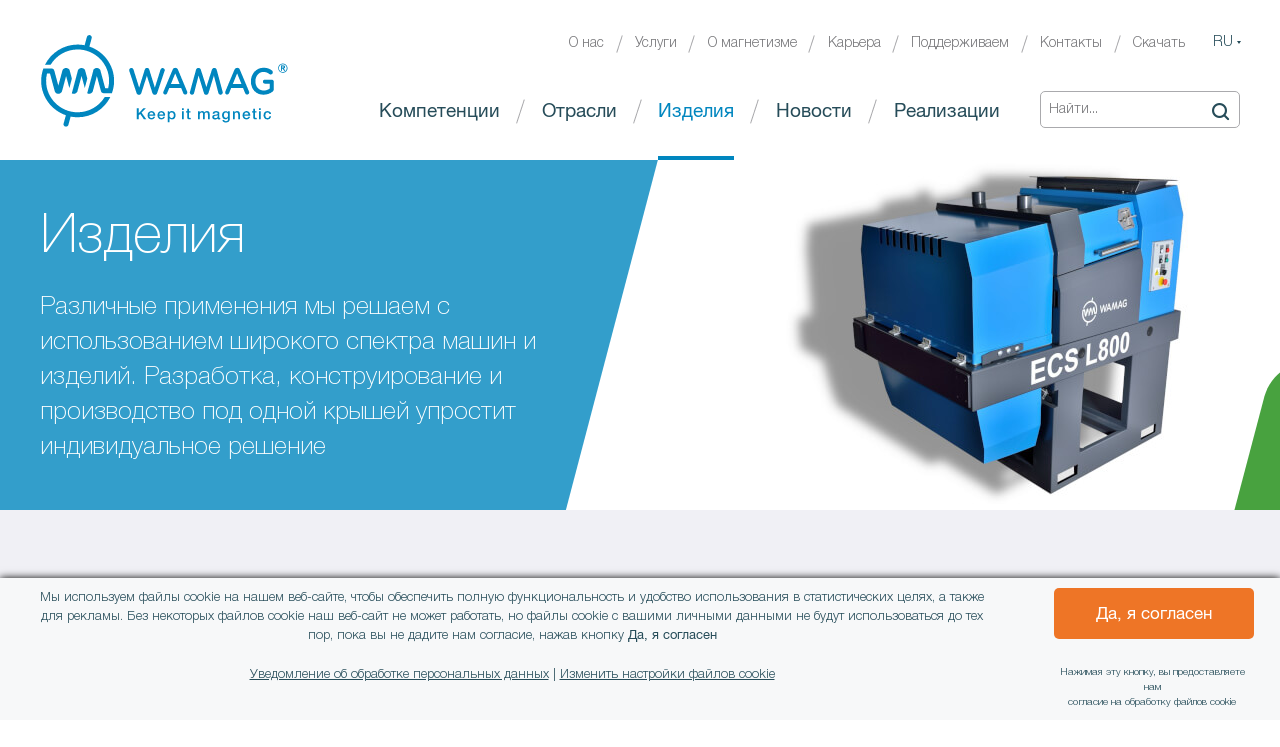

--- FILE ---
content_type: text/html; charset=utf-8
request_url: https://www.wamag.cz/ru/izdelija/
body_size: 7980
content:
<!DOCTYPE html>
<html lang="ru" dir="ltr" prefix="og: http://ogp.me/ns#" class="no-js">
<head>
	<meta charset="UTF-8">
<title>Индивидуальные магнитные решения под ключ</title>
<meta name="description" content="Разработка и производство магнитов под ваши задачи. Индивидуальный подход, собственное КБ и гарантия качества WAMAG.">
	<meta name="robots" content="index,follow">
	<meta name="author" content="AITOM">
	<meta name="viewport" content="width=device-width, initial-scale=1">
	<meta name="format-detection" content="telephone=no">

<script> window.dataLayer = window.dataLayer || [];</script>
<!-- Google Tag Manager -->
<script>(function(w,d,s,l,i){w[l]=w[l]||[];w[l].push({'gtm.start':
new Date().getTime(),event:'gtm.js'});var f=d.getElementsByTagName(s)[0],
j=d.createElement(s),dl=l!='dataLayer'?'&l='+l:'';j.async=true;j.src=
'//www.googletagmanager.com/gtm.js?id='+i+dl;f.parentNode.insertBefore(j,f);
})(window,document,'script','dataLayer','GTM-TCWPGSP');</script>
<!-- End Google Tag Manager -->

	<link rel="shortcut icon" href="/favicon.ico">

		<link rel="stylesheet" href="/Fe/css/style_5b291afd.css" type="text/css">

	<script>var system = {"basePath":"\/"}</script>		

			<script>
				var docEl = document.documentElement;

				function removeWaitingFont () {
					docEl.className = docEl.className.replace(/(^|\s)waiting-to-font(\s|$)/g, ' ');
				}

				docEl.className += ' waiting-to-font';
				setTimeout(function() {
					removeWaitingFont();
				}, 2000);

				WebFontConfig = {
					custom: {
						families: [ 'Helvetica Neue', 'icons' ],
						urls: [ system.basePath + 'fonts/cyrillic/wfonts.css?ver=1762159223' ]
					},
					active: function() {
						removeWaitingFont();
						document.cookie ='wfontRU=1; expires='+(new Date(new Date().getTime() + 86400000)).toGMTString()+'; path=/ru/'
					}
				};
			</script>

		<script src="//ajax.googleapis.com/ajax/libs/webfont/1.6.26/webfont.js" async defer></script>

		<link rel="prefetch" href="/fonts/cyrillic/wfonts.css?ver=1762159223">

	</head>
<body class="body ru">
<!-- Google Tag Manager --><noscript><iframe src="//www.googletagmanager.com/ns.html?id=GTM-TCWPGSP" height="0" width="0" style="display:none;visibility:hidden"></iframe></noscript><!-- End Google Tag Manager -->
	<script>document.documentElement.className = document.documentElement.className.replace('no-js', 'js');</script>

<div id="snippet--flashes"></div>

<div class="body__container">
        <input type="checkbox" id="menu-status" class="hidden">
		<header data-headroom class="g-header search-support langs-support menu-is-open">
			<div class="clearfix content">
                <div class="g-header__row pure-g">
                    <div class="g-header__column pure-u-8-24 pure-u-v900-5-24">
                        <div class="vertical-align">
                            <a href="/ru/" class="g-header__logo g-header__logo--svg vertical-align__cell" title="WAMAG"><img src="/Fe/images/logo-wamag-color.svg?ver=2" alt="WAMAG" class="g-header__logo__src"></a>
                        </div>
                    </div>
                    <div class="g-header__column pure-u-16-24 pure-u-v900-19-24">
                        <div class="g-header__column__inner txt-right">
                                <input type="checkbox" id="search-status" class="hidden jq_search-status">
                                <form action="/ru/o-nas/" method="get" id="frm-searchForm" class="g-header__search pure-form search-form1 search-is-open" role="search">
                                    <div id="jq_search" class="search-form1__mobil-wrap">
                                        <input class="search-form1__text no-live-validation" placeholder="Найти..." type="text" name="q" id="frm-searchForm-q" required data-nette-rules='[{"op":":filled","msg":"Введите, пожалуйста, что Вы хотите найти."}]'>
                                        <button class="search-form1__submit icon-search" type="submit" name="_action" value="Найти"></button>
                                        <label for="search-status" id="jq_search_close" class="search-form1__close"></label>
                                    </div>
                                    <label for="search-status" id="jq_search_call" class="search-form1__open"><span class="icon-search"></span></label>
                                <input type="hidden" name="do" value="searchForm-submit"><!--[if IE]><input type=IEbug disabled style="display:none"><![endif]-->
</form>


                            <div id="jq_menu" class="g-header__nav">
                                <nav class="clearfix nav">

        <div class="nav__header">
            
            <ul class="nav__list0 nav__list--main">
                
                <li class="nav__i0">
                    <a href="/ru/kompetencii/" class="nav__link0">
                        
							Компетенции
                        
                    </a>

        
            
            <ul class="nav__list1">
                
                <li class="nav__i1">
                    <a href="/ru/kompetencii/separirovanije-i-opredelenie-pervicnogo-i-vtoricnogo-syrja" class="nav__link1 nav__external">
                        <span class="nav__link__inner">
							Сепарирование и детектирование первичного и вторичного сырья
                        </span>
                    </a>
                </li>
                
                <li class="nav__i1">
                    <a href="https://wamag.cz/ru/kompetencii/zascita-technologii-i-ulucsenie-kacestva-produkta" class="nav__link1 nav__external">
                        <span class="nav__link__inner">
							Защита технологии и улучшение качества продукта
                        </span>
                    </a>
                </li>
                
                <li class="nav__i1">
                    <a href="https://wamag.cz/ru/kompetencii/magnitnaja-manipuljacija" class="nav__link1 nav__external">
                        <span class="nav__link__inner">
							Магнитная манипуляция
                        </span>
                    </a>
                </li>
                
                <li class="nav__i1">
                    <a href="https://wamag.cz/ru/kompetencii/razmagnicivanie" class="nav__link1 nav__external">
                        <span class="nav__link__inner">
							Размагничивание
                        </span>
                    </a>
                </li>
                
                <li class="nav__i1">
                    <a href="https://wamag.cz/ru/kompetencii/tverdye-magnitnye-materialy" class="nav__link1 nav__external">
                        <span class="nav__link__inner">
							Твердые магнитные материалы
                        </span>
                    </a>
                </li>
            </ul>

        

                </li>
                
                <li class="nav__i0">
                    <a href="/ru/otrasli/" class="nav__link0">
                        
							Отрасли
                        
                    </a>

        
            
            <ul class="nav__list1">
                
                <li class="nav__i1">
                    <a href="https://wamag.cz/ru/otrasli/uzilizacija" class="nav__link1 nav__external">
                        <span class="nav__link__inner">
							Утилизация
                        </span>
                    </a>
                </li>
                
                <li class="nav__i1">
                    <a href="https://wamag.cz/ru/otrasli/piscevaja-promyslennost" class="nav__link1 nav__external">
                        <span class="nav__link__inner">
							Пищевая промышленность
                        </span>
                    </a>
                </li>
                
                <li class="nav__i1">
                    <a href="https://wamag.cz/ru/otrasli/avtomobilnaja-promyslennost" class="nav__link1 nav__external">
                        <span class="nav__link__inner">
							Автомобильная промышленность
                        </span>
                    </a>
                </li>
                
                <li class="nav__i1">
                    <a href="https://wamag.cz/ru/otrasli/metalloobrabotka" class="nav__link1 nav__external">
                        <span class="nav__link__inner">
							Металлообработка
                        </span>
                    </a>
                </li>
                
                <li class="nav__i1">
                    <a href="https://wamag.cz/ru/otrasli/celskoe-chozjastvo" class="nav__link1 nav__external">
                        <span class="nav__link__inner">
							Сельское хозяйство
                        </span>
                    </a>
                </li>
                
                <li class="nav__i1">
                    <a href="https://wamag.cz/ru/otrasli/obrabotka-mineralov-i-syrja" class="nav__link1 nav__external">
                        <span class="nav__link__inner">
							Обработка минералов и сырья
                        </span>
                    </a>
                </li>
                
                <li class="nav__i1">
                    <a href="https://wamag.cz/ru/otrasli/elektrotechniceskaja-promyslennost" class="nav__link1 nav__external">
                        <span class="nav__link__inner">
							Электротехническaя промышленность
                        </span>
                    </a>
                </li>
                
                <li class="nav__i1">
                    <a href="https://wamag.cz/ru/otrasli/energetika" class="nav__link1 nav__external">
                        <span class="nav__link__inner">
							Энергетика
                        </span>
                    </a>
                </li>
                
                <li class="nav__i1">
                    <a href="https://wamag.cz/ru/otrasli/farmacevticeskaja-promyslennost" class="nav__link1 nav__external">
                        <span class="nav__link__inner">
							Фармацевтическая промышленность
                        </span>
                    </a>
                </li>
                
                <li class="nav__i1">
                    <a href="https://wamag.cz/ru/otrasli/chimiceskaja-promyslennost" class="nav__link1 nav__external">
                        <span class="nav__link__inner">
							Химическая промышленность
                        </span>
                    </a>
                </li>
            </ul>

        

                </li>
                
                <li class="nav__i0 nav__i--active">
                    <a href="/ru/izdelija/" class="nav__link0">
                        
							Изделия
                        
                    </a>

        
            
            <ul class="nav__list1">
                
                <li class="nav__i1">
                    <a href="https://wamag.cz/ru/izdelija#separacia-detektirovanie" onclick="window.location.reload(true)" class="nav__link1 nav__external">
                        <span class="nav__link__inner">
							Сепарация / детектирование
                        </span>
                    </a>
                </li>
                
                <li class="nav__i1">
                    <a href="https://wamag.cz/ru/izdelija#filtracia" onclick="window.location.reload(true)" class="nav__link1 nav__external">
                        <span class="nav__link__inner">
							фильтрация
                        </span>
                    </a>
                </li>
                
                <li class="nav__i1">
                    <a href="https://wamag.cz/ru/izdelija/#magnitnaa-manipulacia" onclick="window.location.reload(true)" class="nav__link1 nav__external">
                        <span class="nav__link__inner">
							Магнитная манипуляция
                        </span>
                    </a>
                </li>
                
                <li class="nav__i1">
                    <a href="https://wamag.cz/ru/izdelija/#transportirovka-s-pomosu-magnitov" onclick="window.location.reload(true)" class="nav__link1 nav__external">
                        <span class="nav__link__inner">
							Магнитная транспортировка
                        </span>
                    </a>
                </li>
                
                <li class="nav__i1">
                    <a href="https://wamag.cz/ru/izdelija/#razmagnicivanie" onclick="window.location.reload(true)" class="nav__link1 nav__external">
                        <span class="nav__link__inner">
							Размагничивание
                        </span>
                    </a>
                </li>
                
                <li class="nav__i1">
                    <a href="https://wamag.cz/ru/izdelija/#tverdye-magnitnye-materialy" onclick="window.location.reload(true)" class="nav__link1 nav__external">
                        <span class="nav__link__inner">
							Твердые магнитные материалы
                        </span>
                    </a>
                </li>
            </ul>

        

                </li>
                
                <li class="nav__i0">
                    <a href="/ru/o-nas-nasi-publikacii/" class="nav__link0">
                        
							Новости
                        
                    </a>
                </li>
                
                <li class="nav__i0">
                    <a href="/ru/realizacii/" class="nav__link0">
                        
							Реализации
                        
                    </a>
                </li>
            </ul>

        </div>


        
            
            <ul class="nav__list0">
                
                <li class="nav__i0">
                    <a href="/ru/o-nas/" class="nav__link0">
                        
							О нас
                        
                    </a>
                </li>
                
                <li class="nav__i0">
                    <a href="/ru/uslugi/" class="nav__link0">
                        
							Услуги
                        
                    </a>
                </li>
                
                <li class="nav__i0">
                    <a href="/ru/o-magnetizme/" class="nav__link0">
                        
							О магнетизме
                        
                    </a>
                </li>
                
                <li class="nav__i0">
                    <a href="/ru/kariera/" class="nav__link0">
                        
							Карьера
                        
                    </a>
                </li>
                
                <li class="nav__i0">
                    <a href="/ru/podderzhivaem/" class="nav__link0">
                        
							Поддерживаем
                        
                    </a>
                </li>
                
                <li class="nav__i0">
                    <a href="/ru/kontakty/" class="nav__link0">
                        
							Контакты
                        
                    </a>
                </li>
                
                <li class="nav__i0">
                    <a href="/ru/skacat/" class="nav__link0">
                        
							Скачать
                        
                    </a>
                </li>
            </ul>

        

                                </nav>
                            </div>

                                <input type="checkbox" id="lang-nav-status" class="hidden">
                                <nav class="g-header__lang-nav g-lang-nav">
                                    <ul class="g-lang-nav__list">
                                            <li class="g-lang-nav__i">
                                                <label for="lang-nav-status" class="g-lang-nav__link g-lang-nav__link--active">RU</label>
                                            </li>
                                        <li class="g-lang-nav__i">
                                            
                                            <a class="g-lang-nav__link" href="/produkty/">CZ</a>
                                        </li>
                                        <li class="g-lang-nav__i">
                                            
                                            <a class="g-lang-nav__link" href="/en/products/">EN</a>
                                        </li>
                                        <li class="g-lang-nav__i">
                                                <a class="g-lang-nav__link" href="https://www.goudsmitmagnetics.com/pl-pl">PL</a>
                                        </li>
                                        <li class="g-lang-nav__i">
                                                <a class="g-lang-nav__link" href="https://www.goudsmitmagnetics.com/de-de">DE</a>
                                        </li>
                                        <li class="g-lang-nav__i">
                                                <a class="g-lang-nav__link" href="https://www.goudsmitmagnetics.com/fr-fr">FR</a>
                                        </li>
                                        <li class="g-lang-nav__i">
                                                <a class="g-lang-nav__link" href="https://www.goudsmitmagnetics.com/nl-nl">NL</a>
                                        </li>
                                        <li class="g-lang-nav__i">
                                                <a class="g-lang-nav__link" href="https://www.goudsmitmagnetics.com/es-es">ES</a>
                                        </li>
                                    </ul>
                                </nav>

                            <label for="menu-status" id="jq_open_menu" class="g-header__hamburger g-hamburger">
                                <span class="g-hamburger__i"></span>
                                <span class="g-hamburger__title">МЕНЮ</span>
                            </label>
                        </div>
                    </div>
                </div>
            </div>
        </header>

            <main class="clearfix main">
                    <section class="title">
                        <div class="clearfix title__container content">
                            <div class="pure-g">
                                <div class="title__cover pure-u-1-1 pure-u-v500-21-24 pure-u-v900-11-24">
                                    <div class="vertical-align">
                                        <div class="title__content vertical-align__cell">
                                            <h1 class="title__text">Изделия</h1>
                                            <p class="title__text h4">Различные применения мы решаем с использованием широкого спектра машин и изделий. Разработка, конструирование и производство под одной крышей упростит индивидуальное решение</p>
                                        </div>
                                    </div>
                                </div>
                            </div>
                        </div>
                        <div class="title__bg fullBgLazy lazyload lazyloadFadeIn" data-bg="https://www.wamag.cz/image/1060/13/locust01_male_2.jpg" style="background-image: url(https://www.wamag.cz/image/1060/13/locust01_male_2.jpg);"></div>
                        <div class="title__decor title__decor--1 bgdecor bgdecor--right bgdecor--bottom"></div>
                    </section>


<div id="snippet-pc-99-content">
    <noscript><div id="listing"></div></noscript>
    <section class="section section--alt products" data-anchor="listing">
        <div class="section__container content clearfix">
            <div>




	<form action="/ru/izdelija/" method="post" id="frm-pc-99-filter" class="filter ajax">

	    

        <div class="screen-reader-text" aria-hidden="true">Sort: 1 1</div>


        <nav class="filter__wrap">
            <ul class="filter__navs">
                    <li class="filter__navs__item">
                        <input type="radio" class="filter__input" onChange="this.form.elements['_reset'].click()" checked="checked" name="category[id]" id="frm-pc-99-filter-category-id-0" value="0">
                        <label class="filter__control filter__control--nowrap jq_spinner" for="frm-pc-99-filter-category-id-0">Изобразить все</label>
                    </li>

                
                    <li class="filter__navs__item">
                        <input type="radio" class="filter__input" onChange="this.form.elements['set'].click(); history.pushState(null, null, '?is-filter=true');" data-filter-name="separacia-detektirovanie" name="category[id]" id="frm-pc-99-filter-category-id-75" value="75">
                        <label class="filter__control jq_spinner" for="frm-pc-99-filter-category-id-75">Сепарация / детектирование</label>
                    </li>

                
                    <li class="filter__navs__item">
                        <input type="radio" class="filter__input" onChange="this.form.elements['set'].click(); history.pushState(null, null, '?is-filter=true');" data-filter-name="filtracia" name="category[id]" id="frm-pc-99-filter-category-id-78" value="78">
                        <label class="filter__control jq_spinner" for="frm-pc-99-filter-category-id-78">Фильтрация</label>
                    </li>

                
                    <li class="filter__navs__item">
                        <input type="radio" class="filter__input" onChange="this.form.elements['set'].click(); history.pushState(null, null, '?is-filter=true');" data-filter-name="magnitnaa-manipulacia" name="category[id]" id="frm-pc-99-filter-category-id-79" value="79">
                        <label class="filter__control jq_spinner" for="frm-pc-99-filter-category-id-79">Магнитная манипуляция</label>
                    </li>

                
                    <li class="filter__navs__item">
                        <input type="radio" class="filter__input" onChange="this.form.elements['set'].click(); history.pushState(null, null, '?is-filter=true');" data-filter-name="transportirovka-s-pomosu-magnitov" name="category[id]" id="frm-pc-99-filter-category-id-80" value="80">
                        <label class="filter__control jq_spinner" for="frm-pc-99-filter-category-id-80">Транспортировка с помощью магнитов</label>
                    </li>

                
                    <li class="filter__navs__item">
                        <input type="radio" class="filter__input" onChange="this.form.elements['set'].click(); history.pushState(null, null, '?is-filter=true');" data-filter-name="razmagnicivanie" name="category[id]" id="frm-pc-99-filter-category-id-81" value="81">
                        <label class="filter__control jq_spinner" for="frm-pc-99-filter-category-id-81">Размагничивание</label>
                    </li>

                
                    <li class="filter__navs__item filter__navs__item--last">
                        <input type="radio" class="filter__input" onChange="this.form.elements['set'].click(); history.pushState(null, null, '?is-filter=true');" data-filter-name="tverdye-magnitnye-materialy" name="category[id]" id="frm-pc-99-filter-category-id-77" value="77">
                        <label class="filter__control jq_spinner" for="frm-pc-99-filter-category-id-77">Твердые магнитные материалы</label>
                    </li>
            </ul>
        </nav>

        <input class="screen-reader-text" type="submit" name="set" value="Nastavit filtr">
        <input class="screen-reader-text" type="submit" name="_reset" value="Zrušit filtr">

    <input type="hidden" name="_token_" value="x7ehlyc7h3pUUc2k0zJHJHCeHq7VZxZuenuks="><input type="hidden" name="category[rel]" value="OR"><input type="hidden" name="params[targetPage]" value=""><input type="hidden" name="params[targetHash]" value=""><input type="hidden" name="_do" value="pc-99-filter-submit"></form>



                    <div class="screen-reader-text" aria-hidden="true">Sort: 1</div>


                                <h2 class="products__category-title">
                        Сепарация / детектирование
                                </h2>
                                <div class="products__list pure-g">
                                <article class="products__item pure-u-1 pure-u-v700-12-24 pure-u-v900-8-24">
                                    <a href="/ru/izdelija/podvesnye-magnitnye-separatory" class="products__link-img">
                                        <div class="vertical-align">
                                            <div class="vertical-align__cell">
                                                <h4 class="products__title">Подвесные магнитные сепараторы</h4>
                                            </div>
                                        </div>

                                        <div class="fullBgLazy products__bg lazyload lazyloadFadeIn" data-bg="https://www.wamag.cz/image/107/17" style="background-image: url(https://www.wamag.cz/image/107/17);"></div>
                                    </a>
                                </article>
                                <article class="products__item pure-u-1 pure-u-v700-12-24 pure-u-v900-8-24">
                                    <a href="/ru/izdelija/magnitnye-bloki" class="products__link-img">
                                        <div class="vertical-align">
                                            <div class="vertical-align__cell">
                                                <h4 class="products__title">Магнитные блоки</h4>
                                            </div>
                                        </div>

                                        <div class="fullBgLazy products__bg lazyload lazyloadFadeIn" data-bg="https://www.wamag.cz/image/96/17" style="background-image: url(https://www.wamag.cz/image/96/17);"></div>
                                    </a>
                                </article>
                                <article class="products__item pure-u-1 pure-u-v700-12-24 pure-u-v900-8-24">
                                    <a href="/ru/izdelija/postojannye-magnitnye-cilindri" class="products__link-img">
                                        <div class="vertical-align">
                                            <div class="vertical-align__cell">
                                                <h4 class="products__title">Постоянные магнитные цилиндры</h4>
                                            </div>
                                        </div>

                                        <div class="fullBgLazy products__bg lazyload lazyloadFadeIn" data-bg="https://www.wamag.cz/image/140/17" style="background-image: url(https://www.wamag.cz/image/140/17);"></div>
                                    </a>
                                </article>
                                <article class="products__item pure-u-1 pure-u-v700-12-24 pure-u-v900-8-24">
                                    <a href="/ru/izdelija/barabannye-magnitnye-separatory-dlja_utilizacii" class="products__link-img">
                                        <div class="vertical-align">
                                            <div class="vertical-align__cell">
                                                <h4 class="products__title">Барабанные магнитные сепараторы для утилизации</h4>
                                            </div>
                                        </div>

                                        <div class="fullBgLazy products__bg lazyload lazyloadFadeIn" data-bg="https://www.wamag.cz/image/145/17" style="background-image: url(https://www.wamag.cz/image/145/17);"></div>
                                    </a>
                                </article>
                                <article class="products__item pure-u-1 pure-u-v700-12-24 pure-u-v900-8-24">
                                    <a href="/ru/izdelija/separatory-cvetnych-metallov-vichretokovye" class="products__link-img">
                                        <div class="vertical-align">
                                            <div class="vertical-align__cell">
                                                <h4 class="products__title">Сепараторы цветных металлов</h4>
                                            </div>
                                        </div>

                                        <div class="fullBgLazy products__bg lazyload lazyloadFadeIn" data-bg="https://www.wamag.cz/image/167/17" style="background-image: url(https://www.wamag.cz/image/167/17);"></div>
                                    </a>
                                </article>
                                <article class="products__item pure-u-1 pure-u-v700-12-24 pure-u-v900-8-24">
                                    <a href="/ru/izdelija/separator-cvetnych-metallov-vichretokovyj-Locust" class="products__link-img">
                                        <div class="vertical-align">
                                            <div class="vertical-align__cell">
                                                <h4 class="products__title">Сепаратор цветных металлов "Locust" - НОВИНКА</h4>
                                            </div>
                                        </div>

                                        <div class="fullBgLazy products__bg lazyload lazyloadFadeIn" data-bg="https://www.wamag.cz/image/1060/17" style="background-image: url(https://www.wamag.cz/image/1060/17);"></div>
                                    </a>
                                </article>
                                <article class="products__item pure-u-1 pure-u-v700-12-24 pure-u-v900-8-24">
                                    <a href="/ru/izdelija/metallodetektori" class="products__link-img">
                                        <div class="vertical-align">
                                            <div class="vertical-align__cell">
                                                <h4 class="products__title">Металлодетектори</h4>
                                            </div>
                                        </div>

                                        <div class="fullBgLazy products__bg lazyload lazyloadFadeIn" data-bg="https://www.wamag.cz/image/900/17" style="background-image: url(https://www.wamag.cz/image/900/17);"></div>
                                    </a>
                                </article>
                                </div>
                                <h2 class="products__category-title">
                        Фильтрация
                                </h2>
                                <div class="products__list pure-g">
                                <article class="products__item pure-u-1 pure-u-v700-12-24 pure-u-v900-8-24">
                                    <a href="/ru/izdelija/magnitnye-resetki" class="products__link-img">
                                        <div class="vertical-align">
                                            <div class="vertical-align__cell">
                                                <h4 class="products__title">Магнитные решетки</h4>
                                            </div>
                                        </div>

                                        <div class="fullBgLazy products__bg lazyload lazyloadFadeIn" data-bg="https://www.wamag.cz/image/242/17" style="background-image: url(https://www.wamag.cz/image/242/17);"></div>
                                    </a>
                                </article>
                                <article class="products__item pure-u-1 pure-u-v700-12-24 pure-u-v900-8-24">
                                    <a href="/ru/izdelija/vrascajusciesja-sterznevye-magnity" class="products__link-img">
                                        <div class="vertical-align">
                                            <div class="vertical-align__cell">
                                                <h4 class="products__title">Вращающиеся стержневые магниты</h4>
                                            </div>
                                        </div>

                                        <div class="fullBgLazy products__bg lazyload lazyloadFadeIn" data-bg="https://www.wamag.cz/image/194/17" style="background-image: url(https://www.wamag.cz/image/194/17);"></div>
                                    </a>
                                </article>
                                <article class="products__item pure-u-1 pure-u-v700-12-24 pure-u-v900-8-24">
                                    <a href="/ru/izdelija/magnitnye-filtry" class="products__link-img">
                                        <div class="vertical-align">
                                            <div class="vertical-align__cell">
                                                <h4 class="products__title">Магнитные фильтры</h4>
                                            </div>
                                        </div>

                                        <div class="fullBgLazy products__bg lazyload lazyloadFadeIn" data-bg="https://www.wamag.cz/image/767/17" style="background-image: url(https://www.wamag.cz/image/767/17);"></div>
                                    </a>
                                </article>
                                <article class="products__item pure-u-1 pure-u-v700-12-24 pure-u-v900-8-24">
                                    <a href="/ru/izdelija/plastincatye-magnity" class="products__link-img">
                                        <div class="vertical-align">
                                            <div class="vertical-align__cell">
                                                <h4 class="products__title">Пластинчатые магниты</h4>
                                            </div>
                                        </div>

                                        <div class="fullBgLazy products__bg lazyload lazyloadFadeIn" data-bg="https://www.wamag.cz/image/201/17" style="background-image: url(https://www.wamag.cz/image/201/17);"></div>
                                    </a>
                                </article>
                                <article class="products__item pure-u-1 pure-u-v700-12-24 pure-u-v900-8-24">
                                    <a href="/ru/izdelija/skolzjascie-plastincatye-magnity" class="products__link-img">
                                        <div class="vertical-align">
                                            <div class="vertical-align__cell">
                                                <h4 class="products__title">Скользящие пластинчатые магниты</h4>
                                            </div>
                                        </div>

                                        <div class="fullBgLazy products__bg lazyload lazyloadFadeIn" data-bg="https://www.wamag.cz/image/222/17" style="background-image: url(https://www.wamag.cz/image/222/17);"></div>
                                    </a>
                                </article>
                                <article class="products__item pure-u-1 pure-u-v700-12-24 pure-u-v900-8-24">
                                    <a href="/ru/izdelija/kaskadnye-magnitnye-separatory" class="products__link-img">
                                        <div class="vertical-align">
                                            <div class="vertical-align__cell">
                                                <h4 class="products__title">Каскадные магнитные сепараторы</h4>
                                            </div>
                                        </div>

                                        <div class="fullBgLazy products__bg lazyload lazyloadFadeIn" data-bg="https://www.wamag.cz/image/232/17" style="background-image: url(https://www.wamag.cz/image/232/17);"></div>
                                    </a>
                                </article>
                                <article class="products__item pure-u-1 pure-u-v700-12-24 pure-u-v900-8-24">
                                    <a href="/ru/izdelija/magnity-s-vnesnimi-poljusami" class="products__link-img">
                                        <div class="vertical-align">
                                            <div class="vertical-align__cell">
                                                <h4 class="products__title">Магниты с внешними полюсами</h4>
                                            </div>
                                        </div>

                                        <div class="fullBgLazy products__bg lazyload lazyloadFadeIn" data-bg="https://www.wamag.cz/image/250/17" style="background-image: url(https://www.wamag.cz/image/250/17);"></div>
                                    </a>
                                </article>
                                <article class="products__item pure-u-1 pure-u-v700-12-24 pure-u-v900-8-24">
                                    <a href="/ru/izdelija/trubcatye-magnity" class="products__link-img">
                                        <div class="vertical-align">
                                            <div class="vertical-align__cell">
                                                <h4 class="products__title">Трубчатые магниты</h4>
                                            </div>
                                        </div>

                                        <div class="fullBgLazy products__bg lazyload lazyloadFadeIn" data-bg="https://www.wamag.cz/image/260/17" style="background-image: url(https://www.wamag.cz/image/260/17);"></div>
                                    </a>
                                </article>
                                <article class="products__item pure-u-1 pure-u-v700-12-24 pure-u-v900-8-24">
                                    <a href="/ru/izdelija/barabannye-magnitnye-separatory" class="products__link-img">
                                        <div class="vertical-align">
                                            <div class="vertical-align__cell">
                                                <h4 class="products__title">Барабанные магнитные сепараторы</h4>
                                            </div>
                                        </div>

                                        <div class="fullBgLazy products__bg lazyload lazyloadFadeIn" data-bg="https://www.wamag.cz/image/1326/17" style="background-image: url(https://www.wamag.cz/image/1326/17);"></div>
                                    </a>
                                </article>
                                <article class="products__item pure-u-1 pure-u-v700-12-24 pure-u-v900-8-24">
                                    <a href="/ru/izdelija/mokryj-barabanyj-magnitnyj-separator" class="products__link-img">
                                        <div class="vertical-align">
                                            <div class="vertical-align__cell">
                                                <h4 class="products__title">Мокрый барабаный магнитный сепаратор</h4>
                                            </div>
                                        </div>

                                        <div class="fullBgLazy products__bg lazyload lazyloadFadeIn" data-bg="https://www.wamag.cz/image/1093/17" style="background-image: url(https://www.wamag.cz/image/1093/17);"></div>
                                    </a>
                                </article>
                                </div>
                                <h2 class="products__category-title">
                        Магнитная манипуляция
                                </h2>
                                <div class="products__list pure-g">
                                <article class="products__item pure-u-1 pure-u-v700-12-24 pure-u-v900-8-24">
                                    <a href="/ru/izdelija/magnitnye-grippery" class="products__link-img">
                                        <div class="vertical-align">
                                            <div class="vertical-align__cell">
                                                <h4 class="products__title">Магнитные грипперы</h4>
                                            </div>
                                        </div>

                                        <div class="fullBgLazy products__bg lazyload lazyloadFadeIn" data-bg="https://www.wamag.cz/image/290/17" style="background-image: url(https://www.wamag.cz/image/290/17);"></div>
                                    </a>
                                </article>
                                <article class="products__item pure-u-1 pure-u-v700-12-24 pure-u-v900-8-24">
                                    <a href="/ru/izdelija/magvacu-combi-gripperi" class="products__link-img">
                                        <div class="vertical-align">
                                            <div class="vertical-align__cell">
                                                <h4 class="products__title">MagVacu® Combi гриппери</h4>
                                            </div>
                                        </div>

                                        <div class="fullBgLazy products__bg lazyload lazyloadFadeIn" data-bg="https://www.wamag.cz/image/298/17" style="background-image: url(https://www.wamag.cz/image/298/17);"></div>
                                    </a>
                                </article>
                                <article class="products__item pure-u-1 pure-u-v700-12-24 pure-u-v900-8-24">
                                    <a href="/ru/izdelija/magnitnye-otdeliteli-listov-metalla" class="products__link-img">
                                        <div class="vertical-align">
                                            <div class="vertical-align__cell">
                                                <h4 class="products__title">Магнитные отделители листов металла</h4>
                                            </div>
                                        </div>

                                        <div class="fullBgLazy products__bg lazyload lazyloadFadeIn" data-bg="https://www.wamag.cz/image/301/17" style="background-image: url(https://www.wamag.cz/image/301/17);"></div>
                                    </a>
                                </article>
                                <article class="products__item pure-u-1 pure-u-v700-12-24 pure-u-v900-8-24">
                                    <a href="/ru/izdelija/postojannye-gruzopodjemnye-magnity" class="products__link-img">
                                        <div class="vertical-align">
                                            <div class="vertical-align__cell">
                                                <h4 class="products__title">Постоянные грузоподъемные магниты</h4>
                                            </div>
                                        </div>

                                        <div class="fullBgLazy products__bg lazyload lazyloadFadeIn" data-bg="https://www.wamag.cz/image/315/17" style="background-image: url(https://www.wamag.cz/image/315/17);"></div>
                                    </a>
                                </article>
                                </div>
                                <h2 class="products__category-title">
                        Транспортировка с помощью магнитов
                                </h2>
                                <div class="products__list pure-g">
                                <article class="products__item pure-u-1 pure-u-v700-12-24 pure-u-v900-8-24">
                                    <a href="/ru/izdelija/magnitnye-skolzjascie-transportery" class="products__link-img">
                                        <div class="vertical-align">
                                            <div class="vertical-align__cell">
                                                <h4 class="products__title">Магнитные скользящие транспортеры</h4>
                                            </div>
                                        </div>

                                        <div class="fullBgLazy products__bg lazyload lazyloadFadeIn" data-bg="https://www.wamag.cz/image/321/17" style="background-image: url(https://www.wamag.cz/image/321/17);"></div>
                                    </a>
                                </article>
                                <article class="products__item pure-u-1 pure-u-v700-12-24 pure-u-v900-8-24">
                                    <a href="/ru/izdelija/magnitnye-komplektujuscie-dlja-transportirovki-zestjanych-banok" class="products__link-img">
                                        <div class="vertical-align">
                                            <div class="vertical-align__cell">
                                                <h4 class="products__title">Магнитные комплектующие для транспортировки жестяных банок</h4>
                                            </div>
                                        </div>

                                        <div class="fullBgLazy products__bg lazyload lazyloadFadeIn" data-bg="https://www.wamag.cz/image/331/17" style="background-image: url(https://www.wamag.cz/image/331/17);"></div>
                                    </a>
                                </article>
                                <article class="products__item pure-u-1 pure-u-v700-12-24 pure-u-v900-8-24">
                                    <a href="/ru/izdelija/magnity-dlja-paletirovanija" class="products__link-img">
                                        <div class="vertical-align">
                                            <div class="vertical-align__cell">
                                                <h4 class="products__title">Магниты для паллетирования</h4>
                                            </div>
                                        </div>

                                        <div class="fullBgLazy products__bg lazyload lazyloadFadeIn" data-bg="https://www.wamag.cz/image/350/17" style="background-image: url(https://www.wamag.cz/image/350/17);"></div>
                                    </a>
                                </article>
                                <article class="products__item pure-u-1 pure-u-v700-12-24 pure-u-v900-8-24">
                                    <a href="/ru/izdelija/magnitnye-orientirovsciki" class="products__link-img">
                                        <div class="vertical-align">
                                            <div class="vertical-align__cell">
                                                <h4 class="products__title">Магнитные ориентировщики</h4>
                                            </div>
                                        </div>

                                        <div class="fullBgLazy products__bg lazyload lazyloadFadeIn" data-bg="https://www.wamag.cz/image/361/17" style="background-image: url(https://www.wamag.cz/image/361/17);"></div>
                                    </a>
                                </article>
                                </div>
                                <h2 class="products__category-title">
                        Размагничивание
                                </h2>
                                <div class="products__list pure-g">
                                <article class="products__item pure-u-1 pure-u-v700-12-24 pure-u-v900-8-24">
                                    <a href="/ru/izdelija/razmagnicivajuscie-tunneli" class="products__link-img">
                                        <div class="vertical-align">
                                            <div class="vertical-align__cell">
                                                <h4 class="products__title">Размагничивающие туннели</h4>
                                            </div>
                                        </div>

                                        <div class="fullBgLazy products__bg lazyload lazyloadFadeIn" data-bg="https://www.wamag.cz/image/613/17" style="background-image: url(https://www.wamag.cz/image/613/17);"></div>
                                    </a>
                                </article>
                                <article class="products__item pure-u-1 pure-u-v700-12-24 pure-u-v900-8-24">
                                    <a href="/ru/izdelija/razmagnicivajuscie-stoly" class="products__link-img">
                                        <div class="vertical-align">
                                            <div class="vertical-align__cell">
                                                <h4 class="products__title">Размагничивающие столы</h4>
                                            </div>
                                        </div>

                                        <div class="fullBgLazy products__bg lazyload lazyloadFadeIn" data-bg="https://www.wamag.cz/image/620/17" style="background-image: url(https://www.wamag.cz/image/620/17);"></div>
                                    </a>
                                </article>
                                <article class="products__item pure-u-1 pure-u-v700-12-24 pure-u-v900-8-24">
                                    <a href="/ru/izdelija/rucnoe-razmagnicivajuscee-oborudovanie" class="products__link-img">
                                        <div class="vertical-align">
                                            <div class="vertical-align__cell">
                                                <h4 class="products__title">Ручное размагничивающее оборудование</h4>
                                            </div>
                                        </div>

                                        <div class="fullBgLazy products__bg lazyload lazyloadFadeIn" data-bg="https://www.wamag.cz/image/623/17" style="background-image: url(https://www.wamag.cz/image/623/17);"></div>
                                    </a>
                                </article>
                                <article class="products__item pure-u-1 pure-u-v700-12-24 pure-u-v900-8-24">
                                    <a href="/ru/izdelija/razmagnicivanie-na-meste-usluga" class="products__link-img">
                                        <div class="vertical-align">
                                            <div class="vertical-align__cell">
                                                <h4 class="products__title">Размагничивание на месте - услуга</h4>
                                            </div>
                                        </div>

                                        <div class="fullBgLazy products__bg lazyload lazyloadFadeIn" data-bg="https://www.wamag.cz/image/627/17" style="background-image: url(https://www.wamag.cz/image/627/17);"></div>
                                    </a>
                                </article>
                                </div>
                                <h2 class="products__category-title">
                        Твердые магнитные материалы
                                </h2>
                                <div class="products__list pure-g">
                                <article class="products__item pure-u-1 pure-u-v700-12-24 pure-u-v900-8-24">
                                    <a href="/ru/izdelija/postojannye-ferritovye-magnity" class="products__link-img">
                                        <div class="vertical-align">
                                            <div class="vertical-align__cell">
                                                <h4 class="products__title">Постоянные ферритовые магниты</h4>
                                            </div>
                                        </div>

                                        <div class="fullBgLazy products__bg lazyload lazyloadFadeIn" data-bg="https://www.wamag.cz/image/363/17" style="background-image: url(https://www.wamag.cz/image/363/17);"></div>
                                    </a>
                                </article>
                                <article class="products__item pure-u-1 pure-u-v700-12-24 pure-u-v900-8-24">
                                    <a href="/ru/izdelija/postojanye-magnity-alnico" class="products__link-img">
                                        <div class="vertical-align">
                                            <div class="vertical-align__cell">
                                                <h4 class="products__title">Постоянные магниты AlNiCo</h4>
                                            </div>
                                        </div>

                                        <div class="fullBgLazy products__bg lazyload lazyloadFadeIn" data-bg="https://www.wamag.cz/image/367/17" style="background-image: url(https://www.wamag.cz/image/367/17);"></div>
                                    </a>
                                </article>
                                <article class="products__item pure-u-1 pure-u-v700-12-24 pure-u-v900-8-24">
                                    <a href="/ru/izdelija/postojanye-neodimovye-magnity" class="products__link-img">
                                        <div class="vertical-align">
                                            <div class="vertical-align__cell">
                                                <h4 class="products__title">Постоянные неодимовые магниты</h4>
                                            </div>
                                        </div>

                                        <div class="fullBgLazy products__bg lazyload lazyloadFadeIn" data-bg="https://www.wamag.cz/image/364/17" style="background-image: url(https://www.wamag.cz/image/364/17);"></div>
                                    </a>
                                </article>
                                <article class="products__item pure-u-1 pure-u-v700-12-24 pure-u-v900-8-24">
                                    <a href="/ru/izdelija/postojannye-magnity-SmCo" class="products__link-img">
                                        <div class="vertical-align">
                                            <div class="vertical-align__cell">
                                                <h4 class="products__title">Постоянные магниты SmCo</h4>
                                            </div>
                                        </div>

                                        <div class="fullBgLazy products__bg lazyload lazyloadFadeIn" data-bg="https://www.wamag.cz/image/368/17" style="background-image: url(https://www.wamag.cz/image/368/17);"></div>
                                    </a>
                                </article>
                                <article class="products__item pure-u-1 pure-u-v700-12-24 pure-u-v900-8-24">
                                    <a href="/ru/izdelija/magnitnyje-uzly" class="products__link-img">
                                        <div class="vertical-align">
                                            <div class="vertical-align__cell">
                                                <h4 class="products__title">Магнитные узлы</h4>
                                            </div>
                                        </div>

                                        <div class="fullBgLazy products__bg lazyload lazyloadFadeIn" data-bg="https://www.wamag.cz/image/1257/17" style="background-image: url(https://www.wamag.cz/image/1257/17);"></div>
                                    </a>
                                </article>
                                </div>


            </div>
        </div>
    </section>
</div>

            </main>
    </div>

    
    <section class="cta g-footer__pre">
        <div class="clearfix content">
            <div class="cta__row pure-g">
                <div class="cta__column pure-u-1-1 pure-u-v900-18-24 jq_animationFromSide">
                    <h2 class="cta__title">Мы Вас проконсультируем, свяжитесь с нами прямо сейчас</h2>
                    <p class="cta__text h4">Обращайтесь со своими вопросами к нашим специалистам. Мы будем рады во всем Вам помочь.</p>
                </div>
                <div class="cta__column pure-u-1-1 pure-u-v900-6-24 jq_animationFromSide">
                    <div class="vertical-align">
                        <div class="vertical-align__cell">
                            <a href="/ru/kontakty/" class="cta__btn g-btn">Свяжитесь с нами</a>
                        </div>
                    </div>
                </div>
            </div>
        </div>
        <div class="cta__bgdecor cta__bgdecor--1 bgdecor"></div>
        <div class="cta__bgdecor cta__bgdecor--2 bgdecor bgdecor--right bgdecor--bottom"></div>
    </section>


		<footer class="g-footer">
			<div class="clearfix content">
				<div class="g-footer__widgets pure-g">
                    <div class="g-footer__widget g-footer__widget--left pure-u-1-1 pure-u-v500-8-24">
                        <div class="vertical-align">
                            <div class="vertical-align__cell">
                                <a href="/ru/" class="g-footer__logo g-footer__logo--svg" title="WAMAG">
                                    <img src="/Fe/images/logo-wamag-color.svg?ver=2" alt="WAMAG" class="g-footer__logo__src">
                                    <span class="g-footer__logo__text">Разработка, конструкция и&nbsp;производство под&nbsp;одной крышей</span>
                                </a>
                            </div>
                        </div>
                    </div>
                    <div class="g-footer__widget pure-u-1-1 pure-u-v500-8-24">
                        <div class="vertical-align">
                            <div class="vertical-align__cell">
								<img src="/Fe/images/3ec_9001.jpg?ver=2" alt="WAMAG" class="g-footer__logo__src">
                            </div>
                        </div>
                    </div>
                    <div class="g-footer__widget g-footer__widget--right pure-u-1-1 pure-u-v500-8-24">
                        <div class="vertical-align">
                            <div class="vertical-align__cell">
                                <a href="http://www.goudsmitmagnets.com/en-us" class="g-footer__partner" target="_blank">Член международной группы<br>
                                <img src="/Fe/images/logo-goudsmit-magnetics-group.png?ver=1" alt="Член международной группы">
                                </a>
                            </div>
                        </div>
                    </div>
                </div>
                <div class="g-footer__socket pure-g">
                    <div class="g-footer__widget g-footer__widget--left pure-u-1-1 pure-u-v500-8-24">
                        <span class="g-footer__copy">
                            All rights reserved © WAMAG, spol. s r.o.
                        </span>
                    </div>
                    <div class="g-footer__widget g-footer__widget--center pure-u-1-1 pure-u-v500-8-24">
						<ul class="g-footer__socials socials">
							<li class="socials__i"><a href="https://www.linkedin.com/company/wamag-spol-s-r-o-" target="_blank" class="socials__link socials__link--linked-in icon-linked-in"></a></li>
							<li class="socials__i"><a href="https://www.youtube.com/user/WAMAGcz" target="_blank" class="socials__link socials__link--youtube icon-youtube"></a></li>
						</ul>
                    </div>
                    <div class="g-footer__widget g-footer__widget--right pure-u-1-1 pure-u-v500-8-24">
                        <a class="g-footer__signature g-signature" href="https://www.aitomdigital.com/">
                            <span class="g-signature__symbol"></span>
                            <span class="g-signature__text"></span>
                        </a>
                    </div>
                </div>
			</div>
		</footer>

		<!--[if lte IE 8]>
			<div id="ie-old" class="them-notice vertical-align">
				<div class="them-notice__in vertical-align__cell">
					<div class="them-notice__box">
						<span onclick="document.getElementById('ie-old').style.display = 'none'; return false;" class="them-notice__close">закрыть</span>
						<span class="them-notice__title">Нам очень жаль <br>Ваш браузер устаревший</span>

						<p class="them-notice__desc">Кажется, что у Вас не актуализирован браузер. Возможно, что странички у Вас будут изображаться неправильно. Пожалуйста, актуализируйте браузер или прочтите подробности <a target="_blank" href="https://www.aitom.cz/proc-je-nutne-aktualizovat-prohlizec">здесь</a>.</p>
					</div>
				</div>
			</div>
		<![endif]-->


		<noscript>
			<input type="checkbox" id="them-notice-status" checked>
			<div class="them-notice vertical-align">
				<div class="them-notice__in vertical-align__cell">
					<div class="them-notice__box">

						<label for="them-notice-status" class="them-notice__close">закрыть</label>
						<span class="them-notice__title">Пожалуйста, включите Javascript для правильной работы веба</span>

						<p class="them-notice__desc">Кажется, что у Вас не актуализирован браузер. Возможно, что странички у Вас будут изображаться неправильно. Пожалуйста, актуализируйте браузер или прочтите подробности <a target="_blank" href="https://www.aitom.cz/proc-je-dulezite-pouzivat-javascript">здесь</a>.</p>
						<!--[if lte IE 8]>
							<p class="them-notice__desc">Вместе с этим у Вас выключен Javascipt, без которого эти страницы работать не могут на 100 %. Включите Javascript или <a target="_blank" href="https://www.aitom.cz/proc-je-nutne-aktualizovat-prohlizec">прочтите</a>, для чего необходим Javascipt.</p>
						<![endif]-->
					</div>
				</div>
			</div>
		</noscript>


    
   <script>
        var php = {"ajax":true,"debugMode":false,"googleMapsApiKey":"AIzaSyC982hccD5Xt4ythulqtckpL9sdbBbTAhE","vendor":"https:\/\/www.wamag.cz\/Fe\/vendor\/","cacheVersion":"67cbb7d4"},
            magnificPopup_i18n = {
                tClose: "Закрыть (Esc)",
                tLoading: "Загружаю...",
                gallery: {
                    tPrev: "Предыдущий",
                    tNext: "Следующий",
                    tCounter: '%curr% / %total%'
                },
                image: {
                    tError: "<a href='%url%'>Картинку</a> загрузить не удалось.",
                    titleSrc: 'title'
                },
                ajax: {
                    tError: "<a href='%url%'>Содержание</a> загрузить не удалось."
                }
            };
    </script>

		<script src="/Fe/js/main_67cbb7d4.js" async defer></script>

</body>
</html>


--- FILE ---
content_type: text/css
request_url: https://www.wamag.cz/Fe/css/style_5b291afd.css
body_size: 22785
content:
@charset "UTF-8";/*!
Pure v0.6.0
Copyright 2014 Yahoo! Inc. All rights reserved.
Licensed under the BSD License.
https://github.com/yahoo/pure/blob/master/LICENSE.md
*//*!
normalize.css v^3.0 | MIT License | git.io/normalize
Copyright (c) Nicolas Gallagher and Jonathan Neal
*//*! normalize.css v3.0.2 | MIT License | git.io/normalize */html{font-family:sans-serif;-ms-text-size-adjust:100%;-webkit-text-size-adjust:100%}body{margin:0}article,aside,details,figcaption,figure,footer,header,hgroup,main,menu,nav,section,summary{display:block}audio,canvas,progress,video{display:inline-block;vertical-align:baseline}audio:not([controls]){display:none;height:0}[hidden],template{display:none}a{background-color:transparent}a:active,a:hover{outline:0}abbr[title]{border-bottom:1px dotted}b,strong{font-weight:700}dfn{font-style:italic}h1{font-size:2em;margin:.67em 0}mark{background:#ff0;color:#000}small{font-size:80%}sub,sup{font-size:75%;line-height:0;position:relative;vertical-align:baseline}sup{top:-.5em}sub{bottom:-.25em}img{border:0}svg:not(:root){overflow:hidden}figure{margin:1em 40px}hr{box-sizing:content-box;height:0}pre{overflow:auto}code,kbd,pre,samp{font-family:monospace,monospace;font-size:1em}button,input,optgroup,select,textarea{color:inherit;font:inherit;margin:0}button{overflow:visible}button,select{text-transform:none}button,html input[type=button],input[type=reset],input[type=submit]{-webkit-appearance:button;cursor:pointer}button[disabled],html input[disabled]{cursor:default}button::-moz-focus-inner,input::-moz-focus-inner{border:0;padding:0}input{line-height:normal}input[type=checkbox],input[type=radio]{box-sizing:border-box;padding:0}input[type=number]::-webkit-inner-spin-button,input[type=number]::-webkit-outer-spin-button{height:auto}input[type=search]{-webkit-appearance:textfield;box-sizing:content-box}input[type=search]::-webkit-search-cancel-button,input[type=search]::-webkit-search-decoration{-webkit-appearance:none}fieldset{border:1px solid silver;margin:0 2px;padding:.35em .625em .75em}legend{border:0;padding:0}textarea{overflow:auto}optgroup{font-weight:700}table{border-collapse:collapse;border-spacing:0}td,th{padding:0}.hidden,[hidden]{display:none!important}.pure-img{max-width:100%;height:auto;display:block}/*!
Pure v0.6.0
Copyright 2014 Yahoo! Inc. All rights reserved.
Licensed under the BSD License.
https://github.com/yahoo/pure/blob/master/LICENSE.md
*/.pure-g{letter-spacing:-.31em;text-rendering:optimizespeed;font-family:FreeSans,Arimo,"Droid Sans",Helvetica,Arial,sans-serif;display:-webkit-flex;display:-ms-flexbox;-ms-flex-flow:row wrap;-ms-align-content:flex-start;-ms-flex-line-pack:start;align-content:flex-start;display:flex;flex-flow:row wrap}.opera-only :-o-prefocus,.pure-g{word-spacing:-.43em}.pure-u{display:inline-block;zoom:1;letter-spacing:normal;word-spacing:normal;vertical-align:top;text-rendering:auto}.pure-g [class*=pure-u]{font-family:sans-serif}.pure-g [class*=pure-u]{display:inline-block;zoom:1;letter-spacing:normal;word-spacing:normal;vertical-align:top;text-rendering:auto}.pure-u-1-24{width:4.1667%}.pure-u-2-24{width:8.3333%}.pure-u-3-24{width:12.5%}.pure-u-4-24{width:16.6667%}.pure-u-5-24{width:20.8333%}.pure-u-6-24{width:25%}.pure-u-7-24{width:29.1667%}.pure-u-8-24{width:33.3333%}.pure-u-9-24{width:37.5%}.pure-u-10-24{width:41.6667%}.pure-u-11-24{width:45.8333%}.pure-u-12-24{width:50%}.pure-u-13-24{width:54.1667%}.pure-u-14-24{width:58.3333%}.pure-u-15-24{width:62.5%}.pure-u-16-24{width:66.6667%}.pure-u-17-24{width:70.8333%}.pure-u-18-24{width:75%}.pure-u-19-24{width:79.1667%}.pure-u-20-24{width:83.3333%}.pure-u-21-24{width:87.5%}.pure-u-22-24{width:91.6667%}.pure-u-23-24{width:95.8333%}.pure-u-24-24{width:100%}.pure-u-1,.pure-u-1-1{width:100%}@media (min-width:21.875em){.pure-u-v350-1-24{width:4.1667%}.pure-u-v350-2-24{width:8.3333%}.pure-u-v350-3-24{width:12.5%}.pure-u-v350-4-24{width:16.6667%}.pure-u-v350-5-24{width:20.8333%}.pure-u-v350-6-24{width:25%}.pure-u-v350-7-24{width:29.1667%}.pure-u-v350-8-24{width:33.3333%}.pure-u-v350-9-24{width:37.5%}.pure-u-v350-10-24{width:41.6667%}.pure-u-v350-11-24{width:45.8333%}.pure-u-v350-12-24{width:50%}.pure-u-v350-13-24{width:54.1667%}.pure-u-v350-14-24{width:58.3333%}.pure-u-v350-15-24{width:62.5%}.pure-u-v350-16-24{width:66.6667%}.pure-u-v350-17-24{width:70.8333%}.pure-u-v350-18-24{width:75%}.pure-u-v350-19-24{width:79.1667%}.pure-u-v350-20-24{width:83.3333%}.pure-u-v350-21-24{width:87.5%}.pure-u-v350-22-24{width:91.6667%}.pure-u-v350-23-24{width:95.8333%}.pure-u-v350-24-24{width:100%}}@media (min-width:31.25em){.pure-u-v500-1-24{width:4.1667%}.pure-u-v500-2-24{width:8.3333%}.pure-u-v500-3-24{width:12.5%}.pure-u-v500-4-24{width:16.6667%}.pure-u-v500-5-24{width:20.8333%}.pure-u-v500-6-24{width:25%}.pure-u-v500-7-24{width:29.1667%}.pure-u-v500-8-24{width:33.3333%}.pure-u-v500-9-24{width:37.5%}.pure-u-v500-10-24{width:41.6667%}.pure-u-v500-11-24{width:45.8333%}.pure-u-v500-12-24{width:50%}.pure-u-v500-13-24{width:54.1667%}.pure-u-v500-14-24{width:58.3333%}.pure-u-v500-15-24{width:62.5%}.pure-u-v500-16-24{width:66.6667%}.pure-u-v500-17-24{width:70.8333%}.pure-u-v500-18-24{width:75%}.pure-u-v500-19-24{width:79.1667%}.pure-u-v500-20-24{width:83.3333%}.pure-u-v500-21-24{width:87.5%}.pure-u-v500-22-24{width:91.6667%}.pure-u-v500-23-24{width:95.8333%}.pure-u-v500-24-24{width:100%}}@media (min-width:37.5em){.pure-u-v600-1-24{width:4.1667%}.pure-u-v600-2-24{width:8.3333%}.pure-u-v600-3-24{width:12.5%}.pure-u-v600-4-24{width:16.6667%}.pure-u-v600-5-24{width:20.8333%}.pure-u-v600-6-24{width:25%}.pure-u-v600-7-24{width:29.1667%}.pure-u-v600-8-24{width:33.3333%}.pure-u-v600-9-24{width:37.5%}.pure-u-v600-10-24{width:41.6667%}.pure-u-v600-11-24{width:45.8333%}.pure-u-v600-12-24{width:50%}.pure-u-v600-13-24{width:54.1667%}.pure-u-v600-14-24{width:58.3333%}.pure-u-v600-15-24{width:62.5%}.pure-u-v600-16-24{width:66.6667%}.pure-u-v600-17-24{width:70.8333%}.pure-u-v600-18-24{width:75%}.pure-u-v600-19-24{width:79.1667%}.pure-u-v600-20-24{width:83.3333%}.pure-u-v600-21-24{width:87.5%}.pure-u-v600-22-24{width:91.6667%}.pure-u-v600-23-24{width:95.8333%}.pure-u-v600-24-24{width:100%}}@media (min-width:43.75em){.pure-u-v700-1-24{width:4.1667%}.pure-u-v700-2-24{width:8.3333%}.pure-u-v700-3-24{width:12.5%}.pure-u-v700-4-24{width:16.6667%}.pure-u-v700-5-24{width:20.8333%}.pure-u-v700-6-24{width:25%}.pure-u-v700-7-24{width:29.1667%}.pure-u-v700-8-24{width:33.3333%}.pure-u-v700-9-24{width:37.5%}.pure-u-v700-10-24{width:41.6667%}.pure-u-v700-11-24{width:45.8333%}.pure-u-v700-12-24{width:50%}.pure-u-v700-13-24{width:54.1667%}.pure-u-v700-14-24{width:58.3333%}.pure-u-v700-15-24{width:62.5%}.pure-u-v700-16-24{width:66.6667%}.pure-u-v700-17-24{width:70.8333%}.pure-u-v700-18-24{width:75%}.pure-u-v700-19-24{width:79.1667%}.pure-u-v700-20-24{width:83.3333%}.pure-u-v700-21-24{width:87.5%}.pure-u-v700-22-24{width:91.6667%}.pure-u-v700-23-24{width:95.8333%}.pure-u-v700-24-24{width:100%}}@media (min-width:50em){.pure-u-v800-1-24{width:4.1667%}.pure-u-v800-2-24{width:8.3333%}.pure-u-v800-3-24{width:12.5%}.pure-u-v800-4-24{width:16.6667%}.pure-u-v800-5-24{width:20.8333%}.pure-u-v800-6-24{width:25%}.pure-u-v800-7-24{width:29.1667%}.pure-u-v800-8-24{width:33.3333%}.pure-u-v800-9-24{width:37.5%}.pure-u-v800-10-24{width:41.6667%}.pure-u-v800-11-24{width:45.8333%}.pure-u-v800-12-24{width:50%}.pure-u-v800-13-24{width:54.1667%}.pure-u-v800-14-24{width:58.3333%}.pure-u-v800-15-24{width:62.5%}.pure-u-v800-16-24{width:66.6667%}.pure-u-v800-17-24{width:70.8333%}.pure-u-v800-18-24{width:75%}.pure-u-v800-19-24{width:79.1667%}.pure-u-v800-20-24{width:83.3333%}.pure-u-v800-21-24{width:87.5%}.pure-u-v800-22-24{width:91.6667%}.pure-u-v800-23-24{width:95.8333%}.pure-u-v800-24-24{width:100%}}@media (min-width:56.25em){.pure-u-v900-1-24{width:4.1667%}.pure-u-v900-2-24{width:8.3333%}.pure-u-v900-3-24{width:12.5%}.pure-u-v900-4-24{width:16.6667%}.pure-u-v900-5-24{width:20.8333%}.pure-u-v900-6-24{width:25%}.pure-u-v900-7-24{width:29.1667%}.pure-u-v900-8-24{width:33.3333%}.pure-u-v900-9-24{width:37.5%}.pure-u-v900-10-24{width:41.6667%}.pure-u-v900-11-24{width:45.8333%}.pure-u-v900-12-24{width:50%}.pure-u-v900-13-24{width:54.1667%}.pure-u-v900-14-24{width:58.3333%}.pure-u-v900-15-24{width:62.5%}.pure-u-v900-16-24{width:66.6667%}.pure-u-v900-17-24{width:70.8333%}.pure-u-v900-18-24{width:75%}.pure-u-v900-19-24{width:79.1667%}.pure-u-v900-20-24{width:83.3333%}.pure-u-v900-21-24{width:87.5%}.pure-u-v900-22-24{width:91.6667%}.pure-u-v900-23-24{width:95.8333%}.pure-u-v900-24-24{width:100%}}@media (min-width:62.5em){.pure-u-v1000-1-24{width:4.1667%}.pure-u-v1000-2-24{width:8.3333%}.pure-u-v1000-3-24{width:12.5%}.pure-u-v1000-4-24{width:16.6667%}.pure-u-v1000-5-24{width:20.8333%}.pure-u-v1000-6-24{width:25%}.pure-u-v1000-7-24{width:29.1667%}.pure-u-v1000-8-24{width:33.3333%}.pure-u-v1000-9-24{width:37.5%}.pure-u-v1000-10-24{width:41.6667%}.pure-u-v1000-11-24{width:45.8333%}.pure-u-v1000-12-24{width:50%}.pure-u-v1000-13-24{width:54.1667%}.pure-u-v1000-14-24{width:58.3333%}.pure-u-v1000-15-24{width:62.5%}.pure-u-v1000-16-24{width:66.6667%}.pure-u-v1000-17-24{width:70.8333%}.pure-u-v1000-18-24{width:75%}.pure-u-v1000-19-24{width:79.1667%}.pure-u-v1000-20-24{width:83.3333%}.pure-u-v1000-21-24{width:87.5%}.pure-u-v1000-22-24{width:91.6667%}.pure-u-v1000-23-24{width:95.8333%}.pure-u-v1000-24-24{width:100%}}@media (min-width:68.75em){.pure-u-v1100-1-24{width:4.1667%}.pure-u-v1100-2-24{width:8.3333%}.pure-u-v1100-3-24{width:12.5%}.pure-u-v1100-4-24{width:16.6667%}.pure-u-v1100-5-24{width:20.8333%}.pure-u-v1100-6-24{width:25%}.pure-u-v1100-7-24{width:29.1667%}.pure-u-v1100-8-24{width:33.3333%}.pure-u-v1100-9-24{width:37.5%}.pure-u-v1100-10-24{width:41.6667%}.pure-u-v1100-11-24{width:45.8333%}.pure-u-v1100-12-24{width:50%}.pure-u-v1100-13-24{width:54.1667%}.pure-u-v1100-14-24{width:58.3333%}.pure-u-v1100-15-24{width:62.5%}.pure-u-v1100-16-24{width:66.6667%}.pure-u-v1100-17-24{width:70.8333%}.pure-u-v1100-18-24{width:75%}.pure-u-v1100-19-24{width:79.1667%}.pure-u-v1100-20-24{width:83.3333%}.pure-u-v1100-21-24{width:87.5%}.pure-u-v1100-22-24{width:91.6667%}.pure-u-v1100-23-24{width:95.8333%}.pure-u-v1100-24-24{width:100%}}@media (min-width:78.125em){.pure-u-v1250-1-24{width:4.1667%}.pure-u-v1250-2-24{width:8.3333%}.pure-u-v1250-3-24{width:12.5%}.pure-u-v1250-4-24{width:16.6667%}.pure-u-v1250-5-24{width:20.8333%}.pure-u-v1250-6-24{width:25%}.pure-u-v1250-7-24{width:29.1667%}.pure-u-v1250-8-24{width:33.3333%}.pure-u-v1250-9-24{width:37.5%}.pure-u-v1250-10-24{width:41.6667%}.pure-u-v1250-11-24{width:45.8333%}.pure-u-v1250-12-24{width:50%}.pure-u-v1250-13-24{width:54.1667%}.pure-u-v1250-14-24{width:58.3333%}.pure-u-v1250-15-24{width:62.5%}.pure-u-v1250-16-24{width:66.6667%}.pure-u-v1250-17-24{width:70.8333%}.pure-u-v1250-18-24{width:75%}.pure-u-v1250-19-24{width:79.1667%}.pure-u-v1250-20-24{width:83.3333%}.pure-u-v1250-21-24{width:87.5%}.pure-u-v1250-22-24{width:91.6667%}.pure-u-v1250-23-24{width:95.8333%}.pure-u-v1250-24-24{width:100%}}@media (min-width:87.5em){.pure-u-v1400-1-24{width:4.1667%}.pure-u-v1400-2-24{width:8.3333%}.pure-u-v1400-3-24{width:12.5%}.pure-u-v1400-4-24{width:16.6667%}.pure-u-v1400-5-24{width:20.8333%}.pure-u-v1400-6-24{width:25%}.pure-u-v1400-7-24{width:29.1667%}.pure-u-v1400-8-24{width:33.3333%}.pure-u-v1400-9-24{width:37.5%}.pure-u-v1400-10-24{width:41.6667%}.pure-u-v1400-11-24{width:45.8333%}.pure-u-v1400-12-24{width:50%}.pure-u-v1400-13-24{width:54.1667%}.pure-u-v1400-14-24{width:58.3333%}.pure-u-v1400-15-24{width:62.5%}.pure-u-v1400-16-24{width:66.6667%}.pure-u-v1400-17-24{width:70.8333%}.pure-u-v1400-18-24{width:75%}.pure-u-v1400-19-24{width:79.1667%}.pure-u-v1400-20-24{width:83.3333%}.pure-u-v1400-21-24{width:87.5%}.pure-u-v1400-22-24{width:91.6667%}.pure-u-v1400-23-24{width:95.8333%}.pure-u-v1400-24-24{width:100%}}.pure-u-1-5{width:20%}.pure-u-2-5{width:40%}.pure-u-3-5{width:60%}.pure-u-4-5{width:80%}.pure-u-5-5{width:100%}@media (min-width:21.875em){.pure-u-v350-1-5{width:20%}.pure-u-v350-2-5{width:40%}.pure-u-v350-3-5{width:60%}.pure-u-v350-4-5{width:80%}.pure-u-v350-5-5{width:100%}}@media (min-width:31.25em){.pure-u-v500-1-5{width:20%}.pure-u-v500-2-5{width:40%}.pure-u-v500-3-5{width:60%}.pure-u-v500-4-5{width:80%}.pure-u-v500-5-5{width:100%}}@media (min-width:37.5em){.pure-u-v600-1-5{width:20%}.pure-u-v600-2-5{width:40%}.pure-u-v600-3-5{width:60%}.pure-u-v600-4-5{width:80%}.pure-u-v600-5-5{width:100%}}@media (min-width:43.75em){.pure-u-v700-1-5{width:20%}.pure-u-v700-2-5{width:40%}.pure-u-v700-3-5{width:60%}.pure-u-v700-4-5{width:80%}.pure-u-v700-5-5{width:100%}}@media (min-width:50em){.pure-u-v800-1-5{width:20%}.pure-u-v800-2-5{width:40%}.pure-u-v800-3-5{width:60%}.pure-u-v800-4-5{width:80%}.pure-u-v800-5-5{width:100%}}@media (min-width:56.25em){.pure-u-v900-1-5{width:20%}.pure-u-v900-2-5{width:40%}.pure-u-v900-3-5{width:60%}.pure-u-v900-4-5{width:80%}.pure-u-v900-5-5{width:100%}}@media (min-width:62.5em){.pure-u-v1000-1-5{width:20%}.pure-u-v1000-2-5{width:40%}.pure-u-v1000-3-5{width:60%}.pure-u-v1000-4-5{width:80%}.pure-u-v1000-5-5{width:100%}}@media (min-width:68.75em){.pure-u-v1100-1-5{width:20%}.pure-u-v1100-2-5{width:40%}.pure-u-v1100-3-5{width:60%}.pure-u-v1100-4-5{width:80%}.pure-u-v1100-5-5{width:100%}}@media (min-width:78.125em){.pure-u-v1250-1-5{width:20%}.pure-u-v1250-2-5{width:40%}.pure-u-v1250-3-5{width:60%}.pure-u-v1250-4-5{width:80%}.pure-u-v1250-5-5{width:100%}}@media (min-width:87.5em){.pure-u-v1400-1-5{width:20%}.pure-u-v1400-2-5{width:40%}.pure-u-v1400-3-5{width:60%}.pure-u-v1400-4-5{width:80%}.pure-u-v1400-5-5{width:100%}}div[class*=pure-pull],div[class*=pure-push]{position:relative}.pure-push-1-24{left:4.1667%}.pure-push-2-24{left:8.3333%}.pure-push-3-24{left:12.5%}.pure-push-4-24{left:16.6667%}.pure-push-5-24{left:20.8333%}.pure-push-6-24{left:25%}.pure-push-7-24{left:29.1667%}.pure-push-8-24{left:33.3333%}.pure-push-9-24{left:37.5%}.pure-push-10-24{left:41.6667%}.pure-push-11-24{left:45.8333%}.pure-push-12-24{left:50%}.pure-push-13-24{left:54.1667%}.pure-push-14-24{left:58.3333%}.pure-push-15-24{left:62.5%}.pure-push-16-24{left:66.6667%}.pure-push-17-24{left:70.8333%}.pure-push-18-24{left:75%}.pure-push-19-24{left:79.1667%}.pure-push-20-24{left:83.3333%}.pure-push-21-24{left:87.5%}.pure-push-22-24{left:91.6667%}.pure-push-23-24{left:95.8333%}.pure-push-24-24{left:100%}.pure-pull-1-24{right:4.1667%}.pure-pull-2-24{right:8.3333%}.pure-pull-3-24{right:12.5%}.pure-pull-4-24{right:16.6667%}.pure-pull-5-24{right:20.8333%}.pure-pull-6-24{right:25%}.pure-pull-7-24{right:29.1667%}.pure-pull-8-24{right:33.3333%}.pure-pull-9-24{right:37.5%}.pure-pull-10-24{right:41.6667%}.pure-pull-11-24{right:45.8333%}.pure-pull-12-24{right:50%}.pure-pull-13-24{right:54.1667%}.pure-pull-14-24{right:58.3333%}.pure-pull-15-24{right:62.5%}.pure-pull-16-24{right:66.6667%}.pure-pull-17-24{right:70.8333%}.pure-pull-18-24{right:75%}.pure-pull-19-24{right:79.1667%}.pure-pull-20-24{right:83.3333%}.pure-pull-21-24{right:87.5%}.pure-pull-22-24{right:91.6667%}.pure-pull-23-24{right:95.8333%}.pure-pull-24-24{right:100%}@media (min-width:21.875em){.pure-push-v350-1-24{left:4.1667%}.pure-push-v350-2-24{left:8.3333%}.pure-push-v350-3-24{left:12.5%}.pure-push-v350-4-24{left:16.6667%}.pure-push-v350-5-24{left:20.8333%}.pure-push-v350-6-24{left:25%}.pure-push-v350-7-24{left:29.1667%}.pure-push-v350-8-24{left:33.3333%}.pure-push-v350-9-24{left:37.5%}.pure-push-v350-10-24{left:41.6667%}.pure-push-v350-11-24{left:45.8333%}.pure-push-v350-12-24{left:50%}.pure-push-v350-13-24{left:54.1667%}.pure-push-v350-14-24{left:58.3333%}.pure-push-v350-15-24{left:62.5%}.pure-push-v350-16-24{left:66.6667%}.pure-push-v350-17-24{left:70.8333%}.pure-push-v350-18-24{left:75%}.pure-push-v350-19-24{left:79.1667%}.pure-push-v350-20-24{left:83.3333%}.pure-push-v350-21-24{left:87.5%}.pure-push-v350-22-24{left:91.6667%}.pure-push-v350-23-24{left:95.8333%}.pure-push-v350-24-24{left:100%}.pure-pull-v350-1-24{right:4.1667%}.pure-pull-v350-2-24{right:8.3333%}.pure-pull-v350-3-24{right:12.5%}.pure-pull-v350-4-24{right:16.6667%}.pure-pull-v350-5-24{right:20.8333%}.pure-pull-v350-6-24{right:25%}.pure-pull-v350-7-24{right:29.1667%}.pure-pull-v350-8-24{right:33.3333%}.pure-pull-v350-9-24{right:37.5%}.pure-pull-v350-10-24{right:41.6667%}.pure-pull-v350-11-24{right:45.8333%}.pure-pull-v350-12-24{right:50%}.pure-pull-v350-13-24{right:54.1667%}.pure-pull-v350-14-24{right:58.3333%}.pure-pull-v350-15-24{right:62.5%}.pure-pull-v350-16-24{right:66.6667%}.pure-pull-v350-17-24{right:70.8333%}.pure-pull-v350-18-24{right:75%}.pure-pull-v350-19-24{right:79.1667%}.pure-pull-v350-20-24{right:83.3333%}.pure-pull-v350-21-24{right:87.5%}.pure-pull-v350-22-24{right:91.6667%}.pure-pull-v350-23-24{right:95.8333%}.pure-pull-v350-24-24{right:100%}}@media (min-width:31.25em){.pure-push-v500-1-24{left:4.1667%}.pure-push-v500-2-24{left:8.3333%}.pure-push-v500-3-24{left:12.5%}.pure-push-v500-4-24{left:16.6667%}.pure-push-v500-5-24{left:20.8333%}.pure-push-v500-6-24{left:25%}.pure-push-v500-7-24{left:29.1667%}.pure-push-v500-8-24{left:33.3333%}.pure-push-v500-9-24{left:37.5%}.pure-push-v500-10-24{left:41.6667%}.pure-push-v500-11-24{left:45.8333%}.pure-push-v500-12-24{left:50%}.pure-push-v500-13-24{left:54.1667%}.pure-push-v500-14-24{left:58.3333%}.pure-push-v500-15-24{left:62.5%}.pure-push-v500-16-24{left:66.6667%}.pure-push-v500-17-24{left:70.8333%}.pure-push-v500-18-24{left:75%}.pure-push-v500-19-24{left:79.1667%}.pure-push-v500-20-24{left:83.3333%}.pure-push-v500-21-24{left:87.5%}.pure-push-v500-22-24{left:91.6667%}.pure-push-v500-23-24{left:95.8333%}.pure-push-v500-24-24{left:100%}.pure-pull-v500-1-24{right:4.1667%}.pure-pull-v500-2-24{right:8.3333%}.pure-pull-v500-3-24{right:12.5%}.pure-pull-v500-4-24{right:16.6667%}.pure-pull-v500-5-24{right:20.8333%}.pure-pull-v500-6-24{right:25%}.pure-pull-v500-7-24{right:29.1667%}.pure-pull-v500-8-24{right:33.3333%}.pure-pull-v500-9-24{right:37.5%}.pure-pull-v500-10-24{right:41.6667%}.pure-pull-v500-11-24{right:45.8333%}.pure-pull-v500-12-24{right:50%}.pure-pull-v500-13-24{right:54.1667%}.pure-pull-v500-14-24{right:58.3333%}.pure-pull-v500-15-24{right:62.5%}.pure-pull-v500-16-24{right:66.6667%}.pure-pull-v500-17-24{right:70.8333%}.pure-pull-v500-18-24{right:75%}.pure-pull-v500-19-24{right:79.1667%}.pure-pull-v500-20-24{right:83.3333%}.pure-pull-v500-21-24{right:87.5%}.pure-pull-v500-22-24{right:91.6667%}.pure-pull-v500-23-24{right:95.8333%}.pure-pull-v500-24-24{right:100%}}@media (min-width:37.5em){.pure-push-v600-1-24{left:4.1667%}.pure-push-v600-2-24{left:8.3333%}.pure-push-v600-3-24{left:12.5%}.pure-push-v600-4-24{left:16.6667%}.pure-push-v600-5-24{left:20.8333%}.pure-push-v600-6-24{left:25%}.pure-push-v600-7-24{left:29.1667%}.pure-push-v600-8-24{left:33.3333%}.pure-push-v600-9-24{left:37.5%}.pure-push-v600-10-24{left:41.6667%}.pure-push-v600-11-24{left:45.8333%}.pure-push-v600-12-24{left:50%}.pure-push-v600-13-24{left:54.1667%}.pure-push-v600-14-24{left:58.3333%}.pure-push-v600-15-24{left:62.5%}.pure-push-v600-16-24{left:66.6667%}.pure-push-v600-17-24{left:70.8333%}.pure-push-v600-18-24{left:75%}.pure-push-v600-19-24{left:79.1667%}.pure-push-v600-20-24{left:83.3333%}.pure-push-v600-21-24{left:87.5%}.pure-push-v600-22-24{left:91.6667%}.pure-push-v600-23-24{left:95.8333%}.pure-push-v600-24-24{left:100%}.pure-pull-v600-1-24{right:4.1667%}.pure-pull-v600-2-24{right:8.3333%}.pure-pull-v600-3-24{right:12.5%}.pure-pull-v600-4-24{right:16.6667%}.pure-pull-v600-5-24{right:20.8333%}.pure-pull-v600-6-24{right:25%}.pure-pull-v600-7-24{right:29.1667%}.pure-pull-v600-8-24{right:33.3333%}.pure-pull-v600-9-24{right:37.5%}.pure-pull-v600-10-24{right:41.6667%}.pure-pull-v600-11-24{right:45.8333%}.pure-pull-v600-12-24{right:50%}.pure-pull-v600-13-24{right:54.1667%}.pure-pull-v600-14-24{right:58.3333%}.pure-pull-v600-15-24{right:62.5%}.pure-pull-v600-16-24{right:66.6667%}.pure-pull-v600-17-24{right:70.8333%}.pure-pull-v600-18-24{right:75%}.pure-pull-v600-19-24{right:79.1667%}.pure-pull-v600-20-24{right:83.3333%}.pure-pull-v600-21-24{right:87.5%}.pure-pull-v600-22-24{right:91.6667%}.pure-pull-v600-23-24{right:95.8333%}.pure-pull-v600-24-24{right:100%}}@media (min-width:43.75em){.pure-push-v700-1-24{left:4.1667%}.pure-push-v700-2-24{left:8.3333%}.pure-push-v700-3-24{left:12.5%}.pure-push-v700-4-24{left:16.6667%}.pure-push-v700-5-24{left:20.8333%}.pure-push-v700-6-24{left:25%}.pure-push-v700-7-24{left:29.1667%}.pure-push-v700-8-24{left:33.3333%}.pure-push-v700-9-24{left:37.5%}.pure-push-v700-10-24{left:41.6667%}.pure-push-v700-11-24{left:45.8333%}.pure-push-v700-12-24{left:50%}.pure-push-v700-13-24{left:54.1667%}.pure-push-v700-14-24{left:58.3333%}.pure-push-v700-15-24{left:62.5%}.pure-push-v700-16-24{left:66.6667%}.pure-push-v700-17-24{left:70.8333%}.pure-push-v700-18-24{left:75%}.pure-push-v700-19-24{left:79.1667%}.pure-push-v700-20-24{left:83.3333%}.pure-push-v700-21-24{left:87.5%}.pure-push-v700-22-24{left:91.6667%}.pure-push-v700-23-24{left:95.8333%}.pure-push-v700-24-24{left:100%}.pure-pull-v700-1-24{right:4.1667%}.pure-pull-v700-2-24{right:8.3333%}.pure-pull-v700-3-24{right:12.5%}.pure-pull-v700-4-24{right:16.6667%}.pure-pull-v700-5-24{right:20.8333%}.pure-pull-v700-6-24{right:25%}.pure-pull-v700-7-24{right:29.1667%}.pure-pull-v700-8-24{right:33.3333%}.pure-pull-v700-9-24{right:37.5%}.pure-pull-v700-10-24{right:41.6667%}.pure-pull-v700-11-24{right:45.8333%}.pure-pull-v700-12-24{right:50%}.pure-pull-v700-13-24{right:54.1667%}.pure-pull-v700-14-24{right:58.3333%}.pure-pull-v700-15-24{right:62.5%}.pure-pull-v700-16-24{right:66.6667%}.pure-pull-v700-17-24{right:70.8333%}.pure-pull-v700-18-24{right:75%}.pure-pull-v700-19-24{right:79.1667%}.pure-pull-v700-20-24{right:83.3333%}.pure-pull-v700-21-24{right:87.5%}.pure-pull-v700-22-24{right:91.6667%}.pure-pull-v700-23-24{right:95.8333%}.pure-pull-v700-24-24{right:100%}}@media (min-width:50em){.pure-push-v800-1-24{left:4.1667%}.pure-push-v800-2-24{left:8.3333%}.pure-push-v800-3-24{left:12.5%}.pure-push-v800-4-24{left:16.6667%}.pure-push-v800-5-24{left:20.8333%}.pure-push-v800-6-24{left:25%}.pure-push-v800-7-24{left:29.1667%}.pure-push-v800-8-24{left:33.3333%}.pure-push-v800-9-24{left:37.5%}.pure-push-v800-10-24{left:41.6667%}.pure-push-v800-11-24{left:45.8333%}.pure-push-v800-12-24{left:50%}.pure-push-v800-13-24{left:54.1667%}.pure-push-v800-14-24{left:58.3333%}.pure-push-v800-15-24{left:62.5%}.pure-push-v800-16-24{left:66.6667%}.pure-push-v800-17-24{left:70.8333%}.pure-push-v800-18-24{left:75%}.pure-push-v800-19-24{left:79.1667%}.pure-push-v800-20-24{left:83.3333%}.pure-push-v800-21-24{left:87.5%}.pure-push-v800-22-24{left:91.6667%}.pure-push-v800-23-24{left:95.8333%}.pure-push-v800-24-24{left:100%}.pure-pull-v800-1-24{right:4.1667%}.pure-pull-v800-2-24{right:8.3333%}.pure-pull-v800-3-24{right:12.5%}.pure-pull-v800-4-24{right:16.6667%}.pure-pull-v800-5-24{right:20.8333%}.pure-pull-v800-6-24{right:25%}.pure-pull-v800-7-24{right:29.1667%}.pure-pull-v800-8-24{right:33.3333%}.pure-pull-v800-9-24{right:37.5%}.pure-pull-v800-10-24{right:41.6667%}.pure-pull-v800-11-24{right:45.8333%}.pure-pull-v800-12-24{right:50%}.pure-pull-v800-13-24{right:54.1667%}.pure-pull-v800-14-24{right:58.3333%}.pure-pull-v800-15-24{right:62.5%}.pure-pull-v800-16-24{right:66.6667%}.pure-pull-v800-17-24{right:70.8333%}.pure-pull-v800-18-24{right:75%}.pure-pull-v800-19-24{right:79.1667%}.pure-pull-v800-20-24{right:83.3333%}.pure-pull-v800-21-24{right:87.5%}.pure-pull-v800-22-24{right:91.6667%}.pure-pull-v800-23-24{right:95.8333%}.pure-pull-v800-24-24{right:100%}}@media (min-width:56.25em){.pure-push-v900-1-24{left:4.1667%}.pure-push-v900-2-24{left:8.3333%}.pure-push-v900-3-24{left:12.5%}.pure-push-v900-4-24{left:16.6667%}.pure-push-v900-5-24{left:20.8333%}.pure-push-v900-6-24{left:25%}.pure-push-v900-7-24{left:29.1667%}.pure-push-v900-8-24{left:33.3333%}.pure-push-v900-9-24{left:37.5%}.pure-push-v900-10-24{left:41.6667%}.pure-push-v900-11-24{left:45.8333%}.pure-push-v900-12-24{left:50%}.pure-push-v900-13-24{left:54.1667%}.pure-push-v900-14-24{left:58.3333%}.pure-push-v900-15-24{left:62.5%}.pure-push-v900-16-24{left:66.6667%}.pure-push-v900-17-24{left:70.8333%}.pure-push-v900-18-24{left:75%}.pure-push-v900-19-24{left:79.1667%}.pure-push-v900-20-24{left:83.3333%}.pure-push-v900-21-24{left:87.5%}.pure-push-v900-22-24{left:91.6667%}.pure-push-v900-23-24{left:95.8333%}.pure-push-v900-24-24{left:100%}.pure-pull-v900-1-24{right:4.1667%}.pure-pull-v900-2-24{right:8.3333%}.pure-pull-v900-3-24{right:12.5%}.pure-pull-v900-4-24{right:16.6667%}.pure-pull-v900-5-24{right:20.8333%}.pure-pull-v900-6-24{right:25%}.pure-pull-v900-7-24{right:29.1667%}.pure-pull-v900-8-24{right:33.3333%}.pure-pull-v900-9-24{right:37.5%}.pure-pull-v900-10-24{right:41.6667%}.pure-pull-v900-11-24{right:45.8333%}.pure-pull-v900-12-24{right:50%}.pure-pull-v900-13-24{right:54.1667%}.pure-pull-v900-14-24{right:58.3333%}.pure-pull-v900-15-24{right:62.5%}.pure-pull-v900-16-24{right:66.6667%}.pure-pull-v900-17-24{right:70.8333%}.pure-pull-v900-18-24{right:75%}.pure-pull-v900-19-24{right:79.1667%}.pure-pull-v900-20-24{right:83.3333%}.pure-pull-v900-21-24{right:87.5%}.pure-pull-v900-22-24{right:91.6667%}.pure-pull-v900-23-24{right:95.8333%}.pure-pull-v900-24-24{right:100%}}@media (min-width:62.5em){.pure-push-v1000-1-24{left:4.1667%}.pure-push-v1000-2-24{left:8.3333%}.pure-push-v1000-3-24{left:12.5%}.pure-push-v1000-4-24{left:16.6667%}.pure-push-v1000-5-24{left:20.8333%}.pure-push-v1000-6-24{left:25%}.pure-push-v1000-7-24{left:29.1667%}.pure-push-v1000-8-24{left:33.3333%}.pure-push-v1000-9-24{left:37.5%}.pure-push-v1000-10-24{left:41.6667%}.pure-push-v1000-11-24{left:45.8333%}.pure-push-v1000-12-24{left:50%}.pure-push-v1000-13-24{left:54.1667%}.pure-push-v1000-14-24{left:58.3333%}.pure-push-v1000-15-24{left:62.5%}.pure-push-v1000-16-24{left:66.6667%}.pure-push-v1000-17-24{left:70.8333%}.pure-push-v1000-18-24{left:75%}.pure-push-v1000-19-24{left:79.1667%}.pure-push-v1000-20-24{left:83.3333%}.pure-push-v1000-21-24{left:87.5%}.pure-push-v1000-22-24{left:91.6667%}.pure-push-v1000-23-24{left:95.8333%}.pure-push-v1000-24-24{left:100%}.pure-pull-v1000-1-24{right:4.1667%}.pure-pull-v1000-2-24{right:8.3333%}.pure-pull-v1000-3-24{right:12.5%}.pure-pull-v1000-4-24{right:16.6667%}.pure-pull-v1000-5-24{right:20.8333%}.pure-pull-v1000-6-24{right:25%}.pure-pull-v1000-7-24{right:29.1667%}.pure-pull-v1000-8-24{right:33.3333%}.pure-pull-v1000-9-24{right:37.5%}.pure-pull-v1000-10-24{right:41.6667%}.pure-pull-v1000-11-24{right:45.8333%}.pure-pull-v1000-12-24{right:50%}.pure-pull-v1000-13-24{right:54.1667%}.pure-pull-v1000-14-24{right:58.3333%}.pure-pull-v1000-15-24{right:62.5%}.pure-pull-v1000-16-24{right:66.6667%}.pure-pull-v1000-17-24{right:70.8333%}.pure-pull-v1000-18-24{right:75%}.pure-pull-v1000-19-24{right:79.1667%}.pure-pull-v1000-20-24{right:83.3333%}.pure-pull-v1000-21-24{right:87.5%}.pure-pull-v1000-22-24{right:91.6667%}.pure-pull-v1000-23-24{right:95.8333%}.pure-pull-v1000-24-24{right:100%}}@media (min-width:68.75em){.pure-push-v1100-1-24{left:4.1667%}.pure-push-v1100-2-24{left:8.3333%}.pure-push-v1100-3-24{left:12.5%}.pure-push-v1100-4-24{left:16.6667%}.pure-push-v1100-5-24{left:20.8333%}.pure-push-v1100-6-24{left:25%}.pure-push-v1100-7-24{left:29.1667%}.pure-push-v1100-8-24{left:33.3333%}.pure-push-v1100-9-24{left:37.5%}.pure-push-v1100-10-24{left:41.6667%}.pure-push-v1100-11-24{left:45.8333%}.pure-push-v1100-12-24{left:50%}.pure-push-v1100-13-24{left:54.1667%}.pure-push-v1100-14-24{left:58.3333%}.pure-push-v1100-15-24{left:62.5%}.pure-push-v1100-16-24{left:66.6667%}.pure-push-v1100-17-24{left:70.8333%}.pure-push-v1100-18-24{left:75%}.pure-push-v1100-19-24{left:79.1667%}.pure-push-v1100-20-24{left:83.3333%}.pure-push-v1100-21-24{left:87.5%}.pure-push-v1100-22-24{left:91.6667%}.pure-push-v1100-23-24{left:95.8333%}.pure-push-v1100-24-24{left:100%}.pure-pull-v1100-1-24{right:4.1667%}.pure-pull-v1100-2-24{right:8.3333%}.pure-pull-v1100-3-24{right:12.5%}.pure-pull-v1100-4-24{right:16.6667%}.pure-pull-v1100-5-24{right:20.8333%}.pure-pull-v1100-6-24{right:25%}.pure-pull-v1100-7-24{right:29.1667%}.pure-pull-v1100-8-24{right:33.3333%}.pure-pull-v1100-9-24{right:37.5%}.pure-pull-v1100-10-24{right:41.6667%}.pure-pull-v1100-11-24{right:45.8333%}.pure-pull-v1100-12-24{right:50%}.pure-pull-v1100-13-24{right:54.1667%}.pure-pull-v1100-14-24{right:58.3333%}.pure-pull-v1100-15-24{right:62.5%}.pure-pull-v1100-16-24{right:66.6667%}.pure-pull-v1100-17-24{right:70.8333%}.pure-pull-v1100-18-24{right:75%}.pure-pull-v1100-19-24{right:79.1667%}.pure-pull-v1100-20-24{right:83.3333%}.pure-pull-v1100-21-24{right:87.5%}.pure-pull-v1100-22-24{right:91.6667%}.pure-pull-v1100-23-24{right:95.8333%}.pure-pull-v1100-24-24{right:100%}}@media (min-width:78.125em){.pure-push-v1250-1-24{left:4.1667%}.pure-push-v1250-2-24{left:8.3333%}.pure-push-v1250-3-24{left:12.5%}.pure-push-v1250-4-24{left:16.6667%}.pure-push-v1250-5-24{left:20.8333%}.pure-push-v1250-6-24{left:25%}.pure-push-v1250-7-24{left:29.1667%}.pure-push-v1250-8-24{left:33.3333%}.pure-push-v1250-9-24{left:37.5%}.pure-push-v1250-10-24{left:41.6667%}.pure-push-v1250-11-24{left:45.8333%}.pure-push-v1250-12-24{left:50%}.pure-push-v1250-13-24{left:54.1667%}.pure-push-v1250-14-24{left:58.3333%}.pure-push-v1250-15-24{left:62.5%}.pure-push-v1250-16-24{left:66.6667%}.pure-push-v1250-17-24{left:70.8333%}.pure-push-v1250-18-24{left:75%}.pure-push-v1250-19-24{left:79.1667%}.pure-push-v1250-20-24{left:83.3333%}.pure-push-v1250-21-24{left:87.5%}.pure-push-v1250-22-24{left:91.6667%}.pure-push-v1250-23-24{left:95.8333%}.pure-push-v1250-24-24{left:100%}.pure-pull-v1250-1-24{right:4.1667%}.pure-pull-v1250-2-24{right:8.3333%}.pure-pull-v1250-3-24{right:12.5%}.pure-pull-v1250-4-24{right:16.6667%}.pure-pull-v1250-5-24{right:20.8333%}.pure-pull-v1250-6-24{right:25%}.pure-pull-v1250-7-24{right:29.1667%}.pure-pull-v1250-8-24{right:33.3333%}.pure-pull-v1250-9-24{right:37.5%}.pure-pull-v1250-10-24{right:41.6667%}.pure-pull-v1250-11-24{right:45.8333%}.pure-pull-v1250-12-24{right:50%}.pure-pull-v1250-13-24{right:54.1667%}.pure-pull-v1250-14-24{right:58.3333%}.pure-pull-v1250-15-24{right:62.5%}.pure-pull-v1250-16-24{right:66.6667%}.pure-pull-v1250-17-24{right:70.8333%}.pure-pull-v1250-18-24{right:75%}.pure-pull-v1250-19-24{right:79.1667%}.pure-pull-v1250-20-24{right:83.3333%}.pure-pull-v1250-21-24{right:87.5%}.pure-pull-v1250-22-24{right:91.6667%}.pure-pull-v1250-23-24{right:95.8333%}.pure-pull-v1250-24-24{right:100%}}@media (min-width:87.5em){.pure-push-v1400-1-24{left:4.1667%}.pure-push-v1400-2-24{left:8.3333%}.pure-push-v1400-3-24{left:12.5%}.pure-push-v1400-4-24{left:16.6667%}.pure-push-v1400-5-24{left:20.8333%}.pure-push-v1400-6-24{left:25%}.pure-push-v1400-7-24{left:29.1667%}.pure-push-v1400-8-24{left:33.3333%}.pure-push-v1400-9-24{left:37.5%}.pure-push-v1400-10-24{left:41.6667%}.pure-push-v1400-11-24{left:45.8333%}.pure-push-v1400-12-24{left:50%}.pure-push-v1400-13-24{left:54.1667%}.pure-push-v1400-14-24{left:58.3333%}.pure-push-v1400-15-24{left:62.5%}.pure-push-v1400-16-24{left:66.6667%}.pure-push-v1400-17-24{left:70.8333%}.pure-push-v1400-18-24{left:75%}.pure-push-v1400-19-24{left:79.1667%}.pure-push-v1400-20-24{left:83.3333%}.pure-push-v1400-21-24{left:87.5%}.pure-push-v1400-22-24{left:91.6667%}.pure-push-v1400-23-24{left:95.8333%}.pure-push-v1400-24-24{left:100%}.pure-pull-v1400-1-24{right:4.1667%}.pure-pull-v1400-2-24{right:8.3333%}.pure-pull-v1400-3-24{right:12.5%}.pure-pull-v1400-4-24{right:16.6667%}.pure-pull-v1400-5-24{right:20.8333%}.pure-pull-v1400-6-24{right:25%}.pure-pull-v1400-7-24{right:29.1667%}.pure-pull-v1400-8-24{right:33.3333%}.pure-pull-v1400-9-24{right:37.5%}.pure-pull-v1400-10-24{right:41.6667%}.pure-pull-v1400-11-24{right:45.8333%}.pure-pull-v1400-12-24{right:50%}.pure-pull-v1400-13-24{right:54.1667%}.pure-pull-v1400-14-24{right:58.3333%}.pure-pull-v1400-15-24{right:62.5%}.pure-pull-v1400-16-24{right:66.6667%}.pure-pull-v1400-17-24{right:70.8333%}.pure-pull-v1400-18-24{right:75%}.pure-pull-v1400-19-24{right:79.1667%}.pure-pull-v1400-20-24{right:83.3333%}.pure-pull-v1400-21-24{right:87.5%}.pure-pull-v1400-22-24{right:91.6667%}.pure-pull-v1400-23-24{right:95.8333%}.pure-pull-v1400-24-24{right:100%}}/*!
Pure v0.6.0
Copyright 2014 Yahoo! Inc. All rights reserved.
Licensed under the BSD License.
https://github.com/yahoo/pure/blob/master/LICENSE.md
*/.pure-form input[type=color],.pure-form input[type=date],.pure-form input[type=datetime-local],.pure-form input[type=datetime],.pure-form input[type=email],.pure-form input[type=month],.pure-form input[type=number],.pure-form input[type=password],.pure-form input[type=search],.pure-form input[type=tel],.pure-form input[type=text],.pure-form input[type=time],.pure-form input[type=url],.pure-form input[type=week],.pure-form select,.pure-form textarea{color:#264c59;padding:.4em .6em;display:inline-block;height:2.657em;border:.1rem solid #aaaaad;border-radius:.5rem;vertical-align:middle;box-sizing:border-box}.pure-form input[type=color]:-webkit-input-placeholder,.pure-form input[type=date]:-webkit-input-placeholder,.pure-form input[type=datetime-local]:-webkit-input-placeholder,.pure-form input[type=datetime]:-webkit-input-placeholder,.pure-form input[type=email]:-webkit-input-placeholder,.pure-form input[type=month]:-webkit-input-placeholder,.pure-form input[type=number]:-webkit-input-placeholder,.pure-form input[type=password]:-webkit-input-placeholder,.pure-form input[type=search]:-webkit-input-placeholder,.pure-form input[type=tel]:-webkit-input-placeholder,.pure-form input[type=text]:-webkit-input-placeholder,.pure-form input[type=time]:-webkit-input-placeholder,.pure-form input[type=url]:-webkit-input-placeholder,.pure-form input[type=week]:-webkit-input-placeholder,.pure-form select:-webkit-input-placeholder,.pure-form textarea:-webkit-input-placeholder{color:#77777a}.pure-form input[type=color]::-webkit-input-placeholder,.pure-form input[type=date]::-webkit-input-placeholder,.pure-form input[type=datetime-local]::-webkit-input-placeholder,.pure-form input[type=datetime]::-webkit-input-placeholder,.pure-form input[type=email]::-webkit-input-placeholder,.pure-form input[type=month]::-webkit-input-placeholder,.pure-form input[type=number]::-webkit-input-placeholder,.pure-form input[type=password]::-webkit-input-placeholder,.pure-form input[type=search]::-webkit-input-placeholder,.pure-form input[type=tel]::-webkit-input-placeholder,.pure-form input[type=text]::-webkit-input-placeholder,.pure-form input[type=time]::-webkit-input-placeholder,.pure-form input[type=url]::-webkit-input-placeholder,.pure-form input[type=week]::-webkit-input-placeholder,.pure-form select::-webkit-input-placeholder,.pure-form textarea::-webkit-input-placeholder{color:#77777a}.pure-form input[type=color]:-moz-placeholder,.pure-form input[type=date]:-moz-placeholder,.pure-form input[type=datetime-local]:-moz-placeholder,.pure-form input[type=datetime]:-moz-placeholder,.pure-form input[type=email]:-moz-placeholder,.pure-form input[type=month]:-moz-placeholder,.pure-form input[type=number]:-moz-placeholder,.pure-form input[type=password]:-moz-placeholder,.pure-form input[type=search]:-moz-placeholder,.pure-form input[type=tel]:-moz-placeholder,.pure-form input[type=text]:-moz-placeholder,.pure-form input[type=time]:-moz-placeholder,.pure-form input[type=url]:-moz-placeholder,.pure-form input[type=week]:-moz-placeholder,.pure-form select:-moz-placeholder,.pure-form textarea:-moz-placeholder{color:#77777a}.pure-form input[type=color]::-moz-placeholder,.pure-form input[type=date]::-moz-placeholder,.pure-form input[type=datetime-local]::-moz-placeholder,.pure-form input[type=datetime]::-moz-placeholder,.pure-form input[type=email]::-moz-placeholder,.pure-form input[type=month]::-moz-placeholder,.pure-form input[type=number]::-moz-placeholder,.pure-form input[type=password]::-moz-placeholder,.pure-form input[type=search]::-moz-placeholder,.pure-form input[type=tel]::-moz-placeholder,.pure-form input[type=text]::-moz-placeholder,.pure-form input[type=time]::-moz-placeholder,.pure-form input[type=url]::-moz-placeholder,.pure-form input[type=week]::-moz-placeholder,.pure-form select::-moz-placeholder,.pure-form textarea::-moz-placeholder{color:#77777a}.pure-form input[type=color]:-ms-input-placeholder,.pure-form input[type=date]:-ms-input-placeholder,.pure-form input[type=datetime-local]:-ms-input-placeholder,.pure-form input[type=datetime]:-ms-input-placeholder,.pure-form input[type=email]:-ms-input-placeholder,.pure-form input[type=month]:-ms-input-placeholder,.pure-form input[type=number]:-ms-input-placeholder,.pure-form input[type=password]:-ms-input-placeholder,.pure-form input[type=search]:-ms-input-placeholder,.pure-form input[type=tel]:-ms-input-placeholder,.pure-form input[type=text]:-ms-input-placeholder,.pure-form input[type=time]:-ms-input-placeholder,.pure-form input[type=url]:-ms-input-placeholder,.pure-form input[type=week]:-ms-input-placeholder,.pure-form select:-ms-input-placeholder,.pure-form textarea:-ms-input-placeholder{color:#77777a}.pure-form textarea{height:auto}.pure-form .pure-form-btn{padding:.5em .6em;min-width:12rem;vertical-align:middle}.pure-form-inline{font-size:0;list-height:0}.pure-form-inline input[type=color],.pure-form-inline input[type=date],.pure-form-inline input[type=datetime-local],.pure-form-inline input[type=datetime],.pure-form-inline input[type=email],.pure-form-inline input[type=month],.pure-form-inline input[type=number],.pure-form-inline input[type=password],.pure-form-inline input[type=search],.pure-form-inline input[type=tel],.pure-form-inline input[type=text],.pure-form-inline input[type=time],.pure-form-inline input[type=url],.pure-form-inline input[type=week],.pure-form-inline select,.pure-form-inline textarea{height:2.643em;line-height:1.643em!important;margin-right:-.5rem;padding:.5em .6em}.pure-form-inline textarea{height:auto}.pure-form input:not([type]){padding:.5em .6em;display:inline-block;border:1px solid #ccc;box-shadow:inset 0 1px 3px #ddd;border-radius:4px;box-sizing:border-box}.pure-form input[type=color]{padding:.2em .5em}.pure-form input[type=color]:focus,.pure-form input[type=date]:focus,.pure-form input[type=datetime-local]:focus,.pure-form input[type=datetime]:focus,.pure-form input[type=email]:focus,.pure-form input[type=month]:focus,.pure-form input[type=number]:focus,.pure-form input[type=password]:focus,.pure-form input[type=search]:focus,.pure-form input[type=tel]:focus,.pure-form input[type=text]:focus,.pure-form input[type=time]:focus,.pure-form input[type=url]:focus,.pure-form input[type=week]:focus,.pure-form select:focus,.pure-form textarea:focus{outline:0;border-color:#0086bf}.pure-form input:not([type]):focus{outline:0;border-color:#0086bf}.pure-form input[type=checkbox]:focus,.pure-form input[type=file]:focus,.pure-form input[type=radio]:focus{outline:thin solid #0086bf;outline:1px auto #0086bf}.pure-form .pure-checkbox,.pure-form .pure-radio{margin:.5em 0;display:block}.pure-form input[type=color][disabled],.pure-form input[type=date][disabled],.pure-form input[type=datetime-local][disabled],.pure-form input[type=datetime][disabled],.pure-form input[type=email][disabled],.pure-form input[type=month][disabled],.pure-form input[type=number][disabled],.pure-form input[type=password][disabled],.pure-form input[type=search][disabled],.pure-form input[type=tel][disabled],.pure-form input[type=text][disabled],.pure-form input[type=time][disabled],.pure-form input[type=url][disabled],.pure-form input[type=week][disabled],.pure-form select[disabled],.pure-form textarea[disabled]{cursor:not-allowed;background-color:#eaeded;color:#cad2d3}.pure-form input:not([type])[disabled]{cursor:not-allowed;color:#cad2d3}.pure-form input[readonly],.pure-form select[readonly],.pure-form textarea[readonly]{background-color:#eee;color:#777;border-color:#ccc}.pure-form input:focus:invalid,.pure-form select:focus:invalid,.pure-form textarea:focus:invalid{color:#ee7526;border-color:#ee7526}.pure-form input[type=checkbox]:focus:invalid:focus,.pure-form input[type=file]:focus:invalid:focus,.pure-form input[type=radio]:focus:invalid:focus{outline-color:#ee7526}.pure-form select{height:2.25em;border:1px solid #ccc;background-color:#fff}.pure-form select[multiple]{height:auto}.pure-form label{margin:.5em 0 .2em}.pure-form fieldset{margin:0;padding:.35em 0 .75em;border:0}.pure-form legend{display:block;width:100%;padding:.3em 0;margin-bottom:.3em;color:#333;border-bottom:1px solid #aaaaad}.pure-form-stacked input[type=color],.pure-form-stacked input[type=date],.pure-form-stacked input[type=datetime-local],.pure-form-stacked input[type=datetime],.pure-form-stacked input[type=email],.pure-form-stacked input[type=file],.pure-form-stacked input[type=month],.pure-form-stacked input[type=number],.pure-form-stacked input[type=password],.pure-form-stacked input[type=search],.pure-form-stacked input[type=tel],.pure-form-stacked input[type=text],.pure-form-stacked input[type=time],.pure-form-stacked input[type=url],.pure-form-stacked input[type=week],.pure-form-stacked label,.pure-form-stacked select,.pure-form-stacked textarea{display:block;margin:.25em 0}.pure-form-stacked input:not([type]){display:block;margin:.25em 0}.pure-form-aligned .pure-help-inline,.pure-form-aligned input,.pure-form-aligned select,.pure-form-aligned textarea,.pure-form-message-inline{display:inline-block;vertical-align:middle}.pure-form-aligned textarea{vertical-align:top}.pure-form-aligned .pure-control-group{margin-bottom:.5em}.pure-form-aligned .pure-control-group label{text-align:right;display:inline-block;vertical-align:middle;width:10em;margin:0 1em 0 0}.pure-form-aligned .pure-controls{margin:1.5em 0 0 11em}.pure-form .pure-input-rounded,.pure-form input.pure-input-rounded{border-radius:2em;padding:.5em 1em}.pure-form .pure-group fieldset{margin-bottom:10px}.pure-form .pure-group input,.pure-form .pure-group textarea{display:block;padding:10px;margin:0 0 -1px;border-radius:0;position:relative;top:-1px}.pure-form .pure-group input:focus,.pure-form .pure-group textarea:focus{z-index:3}.pure-form .pure-group input:first-child,.pure-form .pure-group textarea:first-child{top:1px;border-radius:4px 4px 0 0;margin:0}.pure-form .pure-group input:first-child:last-child,.pure-form .pure-group textarea:first-child:last-child{top:1px;border-radius:4px;margin:0}.pure-form .pure-group input:last-child,.pure-form .pure-group textarea:last-child{top:-2px;border-radius:0 0 4px 4px;margin:0}.pure-form .pure-group button{margin:.35em 0}.pure-form .pure-input-1{width:100%}.pure-form .pure-input-2-3{width:66%}.pure-form .pure-input-1-2{width:50%}.pure-form .pure-input-1-3{width:33%}.pure-form .pure-input-1-4{width:25%}.pure-form .pure-help-inline,.pure-form-message-inline{display:inline-block;padding-left:.3em;color:#666;vertical-align:middle;font-size:.875em}.pure-form-message{display:block;color:#666;font-size:.875em}@media only screen and (max-width:480px){.pure-form button[type=submit]{margin:.7em 0 0}.pure-form input:not([type]),.pure-form input[type=color],.pure-form input[type=date],.pure-form input[type=datetime-local],.pure-form input[type=datetime],.pure-form input[type=email],.pure-form input[type=month],.pure-form input[type=number],.pure-form input[type=password],.pure-form input[type=search],.pure-form input[type=tel],.pure-form input[type=text],.pure-form input[type=time],.pure-form input[type=url],.pure-form input[type=week],.pure-form label{margin-bottom:.3em;display:block}.pure-group input:not([type]),.pure-group input[type=color],.pure-group input[type=date],.pure-group input[type=datetime-local],.pure-group input[type=datetime],.pure-group input[type=email],.pure-group input[type=month],.pure-group input[type=number],.pure-group input[type=password],.pure-group input[type=search],.pure-group input[type=tel],.pure-group input[type=text],.pure-group input[type=time],.pure-group input[type=url],.pure-group input[type=week]{margin-bottom:0}.pure-form-aligned .pure-control-group label{margin-bottom:.3em;text-align:left;display:block;width:100%}.pure-form-aligned .pure-controls{margin:1.5em 0 0 0}.pure-form .pure-help-inline,.pure-form-message,.pure-form-message-inline{display:block;font-size:.75em;padding:.2em 0 .8em}}.noScroll{overflow:hidden}.clearfix:after{content:"";display:table;clear:both}img{max-width:100%;height:auto}img.no-rs{height:auto;max-width:none}*{outline:0;box-sizing:border-box}.hidden{display:none}.content{margin:auto}.screen-reader-text{clip:rect(1px,1px,1px,1px);clip-path:polygon(0 0,0 0,0 0,0 0);height:1px;overflow:hidden;position:absolute!important;white-space:nowrap;width:1px}.screen-reader-text:focus{clip:auto!important;display:block;height:auto;left:5px;top:5px;width:auto}.aitomFlashes{position:fixed;top:0;left:0;width:100%;z-index:999;font-size:14px;background:#fff;background:rgba(255,255,255,.9);box-shadow:0 1px 5px rgba(0,0,0,.2);transition:background .4s}.aitomFlashes:hover{background:#fff}.aitomFlashes .pageBlock{padding:15px 0}.aitomFlashes .btnClose{position:absolute;bottom:-24px;right:10px;height:24px;line-height:22px;text-align:center;vertical-align:middle;font-size:13px;padding:0 1em;color:#777;text-decoration:none;background:#fff;background:rgba(255,255,255,.9);box-shadow:0 2px 3px rgba(0,0,0,.15);border-radius:0 0 5px 5px;text-shadow:0 1px 0 #fff}.aitomFlashes .btnClose:hover{color:#b00}.comFlashes,form>ul.error{list-style:none;margin-bottom:1.4em}.aitomFlashes .flash,.comFlashes .flash{color:#222;background:#ddd;margin-bottom:5px;padding:.8em 1.8em .9em;border-radius:2px;margin-bottom:2px}.aitomFlashes .flash.success,.comFlashes .flash.success{color:#fff;background:#5fa818}.aitomFlashes .flash.warning,.comFlashes .flash.warning{color:#fff;background:#e99a00}.aitomFlashes .flash.error,.comFlashes .flash.error{color:#fff;background:#b61010}form>ul.error>li{color:#222;background:#ddd;margin-bottom:5px;padding:.8em 1.8em .9em;border-radius:2px;margin-bottom:2px;color:#fff;background:#b61010}body,html{height:100%}html{font-size:62.5%;overflow-x:hidden}html.wf-loading *{color:transparent!important}html:before{display:none;content:'{"xs" : "0", "sm" : "36em", "md" : "48em", "lg" : "62em"}'}body{background:#fff;color:#264c59;display:-ms-flexbox;display:flex;-ms-flex-direction:column;flex-direction:column;height:100vh;min-width:31rem}.body__container{-ms-flex-preferred-size:auto;flex-basis:auto;-ms-flex-positive:1;flex-grow:1;-ms-flex-negative:0;flex-shrink:0}::selection{background:#5bc2e7;color:#fff}::-moz-selection{background:#5bc2e7;color:#fff}::-webkit-selection{background:#5bc2e7;color:#fff}.h1,.h2,.h3,.h4,.h5,h1,h2,h3,h4,h5{display:block;margin:0 auto 2rem;position:relative}h1,h2,h3,h4,h5{color:#0086bf}.h6,h6{color:#0086bf;display:block;margin:0 auto 2rem;position:relative}blockquote,ol,p,table,ul{margin:2rem 0}blockquote:first-child,ol:first-child,p:first-child,table:first-child,ul:first-child{margin-top:0}blockquote:last-child,ol:last-child,p:last-child,table:last-child,ul:last-child{margin-bottom:0}ul{list-style:none;margin-left:0;padding-left:0}.wysiwyg ul li{display:block;margin-top:1rem;margin-left:0;padding-left:2rem;position:relative}.wysiwyg ul li:first-item{margin-top:0}.wysiwyg ul li:before{color:#0086bf;content:'•';font-size:1.4em;left:0;line-height:1.15;position:absolute;text-align:left}ul.none-style{list-style:none;padding-left:0}ul.none-style li:before{display:none}.list-icon{list-style:none;margin-left:0;padding-left:0}.list-icon__i{display:block;margin-top:2rem;margin-left:0;padding-left:4rem;position:relative}.list-icon__i:first-item{margin-top:0}.list-icon__i a{text-decoration:none;color:inherit}.list-icon__i a:hover{text-decoration:none}.list-icon__icon:before{color:#aaaaad;content:attr(data-char);font-size:1.2em;left:0;position:absolute}.wysiwyg ol{list-style:upper-roman outside;padding-left:4rem}.wysiwyg ol.none-style{list-style:none;padding-left:0}blockquote{position:relative}blockquote:before{color:#0086bf;content:"\e908";font-size:6.6rem;left:.061em;opacity:.25;position:absolute;top:-.561em}a{text-decoration:underline;color:#264c59}a:hover{text-decoration:none}.wysiwyg img{margin:2rem auto}.wysiwyg img:first-child{margin-top:0}.wysiwyg img:last-child{margin-bottom:0}@media (max-width:35.937em){.wysiwyg img{float:none!important;width:100%!important}}@media (min-width:36em){.wysiwyg img.alignright,.wysiwyg img[style*="float: right"],.wysiwyg img[style*="float:right"]{margin-right:0;margin-left:2rem}.wysiwyg img.alignleft,.wysiwyg img[style*="float: left"],.wysiwyg img[style*="float:left"]{margin-left:0;margin-right:2rem}}@media (min-width:36em) and (min-width:48em){.wysiwyg img.alignright,.wysiwyg img[style*="float: right"],.wysiwyg img[style*="float:right"]{margin-left:4rem}}@media (min-width:36em) and (min-width:48em){.wysiwyg img.alignleft,.wysiwyg img[style*="float: left"],.wysiwyg img[style*="float:left"]{margin-right:4rem}}.wysiwyg .lightbox>img{margin-top:2rem;margin-bottom:2rem}.wysiwyg .lightbox:first-child>img{margin-top:0}.wysiwyg .lightbox:last-child>img{margin-bottom:0}.relative{position:relative}.content{padding:0 2rem;max-width:124rem;min-width:27rem;width:100%}.section{overflow:hidden;padding-top:4rem;padding-bottom:4rem;position:relative}@media (min-width:62em){.section{padding-top:8rem;padding-bottom:8rem}}.section--alt{background:#f0f0f5}.section--alt2{background:#264c59}.section--arrow:before{border-style:solid;border-width:1em 1em 0 1em;border-color:#f0f0f5 transparent transparent transparent;content:'';display:block;font-size:1.6rem;height:0;left:50%;margin-left:-1em;position:absolute;top:0;width:0}@media (min-width:48em){.section--arrow:before{font-size:2.6rem}}.section--alt.section--arrow:before{border-top-color:#fff}.section--padTop0{padding-top:0}.section--padBtm0{padding-bottom:0}.section--overInh{overflow:inherit}.section__container{position:relative;z-index:2}.section__perex{color:inherit;margin-left:auto;margin-right:auto;max-width:90rem}.section__perex--blue{color:#0086bf}.section__animate{display:inline-block}.section__row{margin:-2rem}.section__column{padding:2rem}.section__cta{-ms-flex-align:center;align-items:center;display:-ms-flexbox;display:flex;-ms-flex-wrap:wrap;flex-wrap:wrap;margin:4rem -5px}.section__cta>*{-ms-flex:0 0 100%;flex:0 0 100%;margin:5px;max-width:100%}@media (min-width:22.5em){.section__cta>*{-ms-flex:0 0 auto;flex:0 0 auto;max-width:none;width:auto}}.txt-left{text-align:left}.txt-right{text-align:right}.txt-center{text-align:center}.bgdecor{display:none}@media (min-width:62.5rem){.bgdecor{background-size:contain;background-repeat:no-repeat;background-position:right bottom;display:block;height:auto;left:0;position:absolute;top:0;width:1em}.bgdecor:before{content:'';display:block;height:0;padding-bottom:270%}.bgdecor--bottom{bottom:-1em;top:auto}.bgdecor--left{left:-.222em;right:auto}.bgdecor--right{left:auto;right:-.222em}.bgdecor--top{bottom:auto;-ms-transform:rotate(180deg);transform:rotate(180deg);top:-1em}}.gap{clear:both;display:block}.gap--01x{height:1rem}.gap--05x{height:2rem}.gap--1x{height:4rem}.gap--2x{height:8rem}@media (min-width:21.875em){.pure-g [class*=pure-u].pure-hide-v350{display:none}}@media (min-width:40em){.pure-g [class*=pure-u].pure-hide-v640{display:none}}@media (min-width:56.25em){.pure-g [class*=pure-u].pure-hide-v900{display:none}}.pure-g [class*=pure-u][class*=pure-show]{display:none}@media (min-width:21.875em){.pure-g [class*=pure-u][class*=pure-show].pure-show-v350{display:inline-block}}@media (min-width:40em){.pure-g [class*=pure-u][class*=pure-show].pure-show-v640{display:inline-block}}@media (min-width:56.25em){.pure-g [class*=pure-u][class*=pure-show].pure-show-v900{display:inline-block}}.fullBgLazy{background-position:center top;height:100%;left:0;position:absolute;top:0;width:100%;z-index:-1}.fullBgLazy--cover{background-size:cover}.fullBgLazy--contain{background-size:contain}.fullBgLazy--center{background-position:center center}.fullBgLazy--fixed{background-position:center center;background-attachment:fixed}.lazyloadFadeIn{opacity:1;transition:opacity .3s}.lazyloadFadeIn.lazyloaded{opacity:1}@media screen and (-ms-high-contrast:active),(-ms-high-contrast:none){.lazyloadFadeIn{opacity:1}}img.lazyload{opacity:1}@media screen and (-ms-high-contrast:active),(-ms-high-contrast:none){img.lazyload{opacity:1}}img.lazyloaded{opacity:1;transition:opacity .4s}.image-max-150{max-width:15rem;height:auto}.ff1,.wf-active .g-footer__logo__text,.wf-active .perex,.wf-active .popup__reset,.wf-active .popup__text,.wf-active .products__title,.wf-active .pure-g [class*=pure-u],.wf-active .timeline__title,html.wf-active{font-family:'Helvetica Neue',serif;font-weight:400}.ff2,.g-footer__logo__text,.perex,.popup__reset,.popup__text,.products__title,.pure-g [class*=pure-u],.timeline__title,html{font-family:Helvetica,Arial,"Lucida Grande",sans-serif;font-weight:400}.ff3,.wf-active .h1,.wf-active .h2,.wf-active .h3,.wf-active .h4,.wf-active .h5,.wf-active .mail-tel__link,.wf-active .products__category-title,.wf-active .tile>p,.wf-active h1,.wf-active h2,.wf-active h3,.wf-active h4,.wf-active h5{font-family:'Helvetica Neue',sans-serif;font-weight:300}.ff4,.h1,.h2,.h3,.h4,.h5,.mail-tel__link,.products__category-title,.tile>p,h1,h2,h3,h4,h5{font-family:Helvetica,Arial,"Lucida Grande",sans-serif;font-weight:300}.ff5,.wf-active .blog__more,.wf-active .contacts__mail,.wf-active .contacts__pre-mobile,.wf-active .filter__control,.wf-active .form1__desc,.wf-active .form1__label,.wf-active .g-btn,.wf-active .h6,.wf-active .services__actions__link,.wf-active .services__detail,.wf-active .tile table a,.wf-active .toggle__control,.wf-active b,.wf-active h6,.wf-active strong{font-family:'Helvetica Neue',sans-serif;font-weight:700}.blog__more,.contacts__mail,.contacts__pre-mobile,.ff6,.filter__control,.form1__desc,.form1__label,.g-btn,.h6,.services__actions__link,.services__detail,.tile table a,.toggle__control,b,h6,strong{font-family:Helvetica,Arial,"Lucida Grande",sans-serif;font-weight:700}.blog__desc,.blog__more,.contacts__desc,.contacts__mail,.contacts__pre-mobile,.form1__file__btn,.form1__file__desc,.form1__inquiry__type,.fs1,.g-btn,.g-photos__title,.nav__i1,.popup__reset,.services__actions__link,.services__detail,.toggle__control,body{font-size:1.7rem;line-height:1.529}.blog__date,.form1 .error-message,.form1__desc,.fs2,.g-footer__copy,.g-footer__logo__text,.g-footer__partner,.paginator__i--page,.pure-form .pure-form-btn,.pure-form input[type=color],.pure-form input[type=date],.pure-form input[type=datetime-local],.pure-form input[type=datetime],.pure-form input[type=email],.pure-form input[type=month],.pure-form input[type=number],.pure-form input[type=password],.pure-form input[type=search],.pure-form input[type=tel],.pure-form input[type=text],.pure-form input[type=time],.pure-form input[type=url],.pure-form input[type=week],.pure-form select,.pure-form textarea{font-size:1.4rem;line-height:1.857}.fs3,.h1,.services__actions__icon,h1,small{font-size:3.1rem;line-height:1.182}@media (min-width:19.375em){.fs3,.h1,.services__actions__icon,h1,small{font-size:calc(2.69662921vw + 2.26404494rem)}}@media (min-width:75em){.fs3,.h1,.services__actions__icon,h1,small{font-size:5.5rem}}.fs4,.h2,.timeline__title,h2{font-size:2.9rem;line-height:1.25}@media (min-width:19.375em){.fs4,.h2,.timeline__title,h2{font-size:calc(1.23595506vw + 2.51685393rem)}}@media (min-width:75em){.fs4,.h2,.timeline__title,h2{font-size:4rem}}.fs5,.h3,h3{font-size:2.7rem;line-height:1.3}@media (min-width:19.375em){.fs5,.h3,h3{font-size:calc(.33707865vw + 2.59550562rem)}}@media (min-width:75em){.fs5,.h3,h3{font-size:3rem}}.fs6,.h4,.products__category-title,.products__title,.tile>p,h4{font-size:2.5rem;line-height:1.4}.contacts__title,.fs7,.h5,.mail-tel__link,.perex,h5{font-size:2.2rem;line-height:1.455}.filter__control,.form1__checkbox__label,.form1__label,.form1__paragraph,.form1__radio__label,.fs8,.h6,.nav__i0,.popup__text,.tabs__navs__control,h6{font-size:1.9rem;line-height:1.368}.counter__number,.fs9{font-size:3rem;line-height:1.167}@media (min-width:19.375em){.counter__number,.fs9{font-size:calc(6.74157303vw + .91011236rem)}}@media (min-width:75em){.counter__number,.fs9{font-size:9rem}}.accordion__control:after,.g-header__phone:before,.icon,.list-icon__icon:before,.services__actions__link:after,[class*=" icon-"],[class^=icon-],blockquote:before{font-family:icons!important;speak:none;font-style:normal;font-weight:400;font-variant:normal;text-transform:none;line-height:1;-webkit-font-smoothing:antialiased;-moz-osx-font-smoothing:grayscale}.icon-arrow-left:before{content:"\e900"}.icon-arrow-right:before{content:"\e901"}.icon-arrow-up:before{content:"\e902"}.icon-arrow-down:before{content:"\e903"}.icon-phone-o:before{content:"\e904"}.icon-phone:before{content:"\e905"}.icon-mail:before{content:"\e906"}.icon-search:before{content:"\e907"}.icon-quote:before{content:"\e908"}.icon-table:before{content:"\e909"}.icon-document-file:before{content:"\e90a"}.icon-chart-file:before{content:"\e90b"}.icon-media-file:before{content:"\e90c"}.icon-save-file:before{content:"\e90d"}.icon-zip-file:before{content:"\e922"}.icon-png-file:before{content:"\e923"}.icon-jpg-file:before{content:"\e924"}.icon-gif-file:before{content:"\e925"}.icon-pdf-file:before{content:"\e90e"}.icon-print:before{content:"\e90f"}.icon-facebook:before{content:"\e910"}.icon-youtube:before{content:"\e911"}.icon-google-plus:before{content:"\e912"}.icon-linked-in:before{content:"\e913"}.icon-diamond:before{content:"\e914"}.icon-car:before{content:"\e915"}.icon-plug:before{content:"\e916"}.icon-electricity:before{content:"\e917"}.icon-pharmacy:before{content:"\e918"}.icon-chemistry:before{content:"\e919"}.icon-metal:before{content:"\e91a"}.icon-cutlery:before{content:"\e91b"}.icon-target:before{content:"\e91c"}.icon-products:before{content:"\e91d"}.icon-agriculture:before{content:"\e91e"}.icon-recycle:before{content:"\e91f"}.icon-upload:before{content:"\e920"}.icon-logo:before{content:"\e921"}.vertical-align{display:table;height:100%;width:100%}.vertical-align__row{display:table-row;width:100%}.vertical-align__cell{display:table-cell;vertical-align:middle}.vertical-align__cell--bottom{vertical-align:bottom}.vertical-align__cell--top{vertical-align:top}.them-notice{font-family:Arial,sans-serif;position:fixed;left:0;top:0;z-index:999;text-align:center;background:#000;background:rgba(0,0,0,.7);color:#333}#them-notice-status:not(:checked)+.them-notice{display:none}.them-notice a{color:#333;text-decoration:underline}.them-notice a:hover{color:#000}.them-notice__box{background:#fff;width:95%;max-width:520px;margin:0 auto;position:relative}.them-notice__title{padding:45px 55px 20px;display:block;font-style:oblique;font-size:29px;line-height:1.4}@media (max-width:400px){.them-notice__title{font-size:20px;padding:20px}}.them-notice__desc{margin:0;font-size:15px;line-height:1.56;padding:0 33px 40px}.them-notice__close{width:40px;height:40px;position:absolute;right:0;top:0;background:url([data-uri]);background-repeat:no-repeat;background-position:center center;background-color:#252525;font-size:0;color:transparent;cursor:pointer}.g-header{background:#fff;height:6.4rem;position:absolute;width:100%;z-index:19}.g-header.headroom{position:fixed;transition:.3s}.g-header.headroom--unpinned{-ms-transform:translateY(-100%);transform:translateY(-100%)}.g-header+*{margin-top:6.4rem}@media (min-width:62em){.g-header{height:16rem;padding:3.5rem 0;position:absolute;width:100%}.g-header+*{margin-top:16rem}}.g-header__row{position:relative}.g-header__column{position:static}@media (min-width:62em){.g-header__column__inner{margin-top:-.5rem;margin-bottom:-.5rem}}@media (min-width:62em){.g-header__search{display:block;position:absolute;top:5.6rem;right:0;z-index:1}}.g-header__logo{text-decoration:none;font-size:10rem;line-height:.37em;position:relative;z-index:1}.g-header__logo:hover{text-decoration:none}.g-header__logo:before{color:#0086bf}@media (min-width:62em){.g-header__logo{font-size:21.6rem}}.g-header__logo--svg{font-size:0;line-height:1}.g-header__logo--svg:before{display:none}.g-header__logo--svg .g-header__logo__src{display:block;height:auto;width:10rem}@media (min-width:62em){.g-header__logo--svg .g-header__logo__src{width:25rem}}.g-header__phone{text-decoration:none;color:#77777a;display:inline-block;vertical-align:middle;font-size:0;line-height:0}.g-header__phone:hover{text-decoration:none}.g-header__phone:before{content:"\e904";display:inline-block;font-size:2.4rem;text-align:center;vertical-align:middle;width:1em}@media (min-width:62em){.g-header__phone{font-size:1.9rem;line-height:1.368;color:#48a23f}.g-header__phone:before{margin-right:.2em;text-align:left;width:auto}}.ru .g-header__phone{font-weight:200}.g-header__nav{display:inline-block;font-size:0;line-height:0;letter-spacing:0}@media (min-width:62em){.g-header__nav{margin-left:4.2rem}}.g-header__lang-nav{margin:0;position:relative;vertical-align:middle;overflow:hidden}@media (min-width:62em){.g-header__lang-nav{margin:-1rem -.3rem -1rem 1.3rem}}.g-header__lang-nav:hover{overflow:visible}.g-header__hamburger{display:inline-block;margin:-.6rem 0 0;vertical-align:middle}@media (min-width:62em){.g-header__hamburger{display:none}}.g-hamburger{position:relative;z-index:1;display:inline-block;width:4rem;height:4rem;padding:1rem;background:#0086bf;border-radius:0 0 .5rem .5rem;cursor:pointer;margin:1rem 0 1.4rem .5rem;text-align:left;transition:.4s}.g-hamburger:before{background:#0086bf;bottom:100%;content:'';display:block;height:1rem;left:0;position:absolute;width:100%}.g-hamburger__i,.g-hamburger__i:after,.g-hamburger__i:before{height:.2rem;width:2rem;background:#fff;transition:.4s}#menu-status:checked+.menu-is-open .g-hamburger{background:#0086bf;z-index:101}#menu-status:checked+.menu-is-open .g-hamburger__title{opacity:0}#menu-status:checked+.menu-is-open .g-hamburger__i,#menu-status:checked+.menu-is-open .g-hamburger__i:after,#menu-status:checked+.menu-is-open .g-hamburger__i:before{background:#fff}.g-hamburger__i,.g-hamburger__i:after,.g-hamburger__i:before{position:absolute;transition:.4s}.g-hamburger__i{left:1rem;top:50%;top:calc(50% - .1rem);transition:.22s transform .3s}.g-hamburger__i:before{content:' ';top:-.6rem;opacity:1}.g-hamburger__i:after{content:' ';top:.6rem}.g-hamburger__i:after,.g-hamburger__i:before{-ms-transform:rotate(0);transform:rotate(0);transition:.22s transform,.25s top .3s}#menu-status:checked+.menu-is-open .g-hamburger{background:#0086bf}#menu-status:checked+.menu-is-open .g-hamburger__i{background:0 0;transition:.25s transform .22s}#menu-status:checked+.menu-is-open .g-hamburger__i:before{top:50%;top:calc(50% - .1rem);-ms-transform:rotate(45deg);transform:rotate(45deg)}#menu-status:checked+.menu-is-open .g-hamburger__i:after{top:50%;top:calc(50% - .1rem);-ms-transform:rotate(-45deg);transform:rotate(-45deg)}#menu-status:checked+.menu-is-open .g-hamburger__i:after,#menu-status:checked+.menu-is-open .g-hamburger__i:before{transition:.25s top,.25s transform .22s}.g-hamburger__title{display:none}@media (min-width:23.125em){.g-hamburger{margin-left:4.8rem}.g-hamburger__title{display:block;font-size:1.2rem;text-align:right;position:absolute;right:100%;top:50%;margin-top:-.5em;padding-right:.5em;color:#0086bf;opacity:1;transition:opacity .2s linear}}@media (min-width:62em){.g-hamburger{display:none}}.g-lang-nav{display:inline-block;height:4rem;position:relative;text-align:center}.g-lang-nav:after{border-style:solid;border-width:.3rem .2rem 0 .2rem;border-color:#264c59 transparent transparent transparent;content:'';height:0;margin:-.2rem 0 0;position:absolute;right:.2rem;top:2rem;width:0;z-index:1}.g-lang-nav__list{background:0 0;border-radius:.5rem;height:0;list-style:none;margin:0;max-height:0;padding:4rem 0 0;position:relative;transition:max-height .2s ease-in;z-index:2}.g-lang-nav__i{display:block;margin:0;padding:0}.g-lang-nav__link{text-decoration:none;background:0 0;color:#264c59;display:block;font-size:1.2rem;line-height:4rem;opacity:0;position:relative;text-align:center;text-transform:uppercase;top:-4rem;transition:all .2s linear;visibility:hidden;width:4rem}.g-lang-nav__link:hover{text-decoration:none}@media (min-width:62em){.g-lang-nav__link{font-size:1.4rem;line-height:1.857;line-height:4rem}}.g-lang-nav__link--active{border-radius:.5rem .5rem 0 0;left:0;opacity:1;position:absolute;top:0;visibility:visible}.g-lang-nav__link:hover{text-decoration:none;background:#005073}.g-lang-nav__i:first-child .g-lang-nav__link{border-radius:.5rem .5rem 0 0}.g-lang-nav__i:last-child .g-lang-nav__link{border-radius:0 0 .5rem .5rem}.g-lang-nav:hover .g-lang-nav__list{background:#0086bf;height:auto;max-height:32rem;transition:max-height .2s ease-out}.g-lang-nav:hover .g-lang-nav__link{top:0;visibility:visible;opacity:1;color:#fff}@media (hover:none){.g-lang-nav:hover .g-lang-nav__list{background:0 0;height:0;max-height:0;transition:max-height .2s ease-out}.g-lang-nav:hover .g-lang-nav__link{top:-4rem;visibility:hidden;opacity:0;color:#264c59}.g-lang-nav:hover .g-lang-nav__link--active{border-radius:.5rem .5rem 0 0;left:0;opacity:1;position:absolute;top:0;visibility:visible}.g-lang-nav__link:hover{background:0 0}#lang-nav-status:checked+.g-lang-nav .g-lang-nav__list{background:#0086bf;height:auto;max-height:32rem;transition:max-height .2s ease-out}#lang-nav-status:checked+.g-lang-nav .g-lang-nav__link{top:0;visibility:visible;opacity:1;color:#fff}}.g-footer{background:#fff;color:#aaaaad;-ms-flex-preferred-size:auto;flex-basis:auto;-ms-flex-positive:0;flex-grow:0;-ms-flex-negative:0;flex-shrink:0}.g-footer__pre+.g-footer{-ms-flex-preferred-size:initial;flex-basis:initial;-ms-flex-positive:initial;flex-grow:initial;-ms-flex-negative:initial;flex-shrink:initial}.g-footer a{text-decoration:none;color:#aaaaad}.g-footer a:hover{text-decoration:none}.g-footer__widgets{padding-top:3rem}@media (min-width:31.25em){.g-footer__widgets{padding-top:0}}.g-footer__widget{text-align:center;padding-bottom:3rem}@media (min-width:31.25em){.g-footer__widget{height:16rem;padding-bottom:0}.g-footer__widget--left{text-align:left}.g-footer__widget--right{text-align:right}}.g-footer__socket{border-top:.1rem solid #ececed;padding-top:.7rem}.g-footer__socket .g-footer__widget{font-size:0;height:auto;line-height:0;padding-bottom:.7rem}.g-footer__copy{display:block}.g-footer__signature{display:inline-block;padding-top:.1rem}.g-footer__logo{display:inline-block}.g-footer__logo:before{color:#0086bf;display:inline-block;font-size:15.8rem;line-height:5.8rem;vertical-align:top}@media (min-width:31.25em){.g-footer__logo:before{margin-right:2rem}}.g-footer__logo--svg:before{display:none}.g-footer__logo--svg .g-footer__logo__src{display:inline-block;height:5.8rem;vertical-align:top;width:15.8rem}@media (min-width:62em){.g-footer__logo--svg .g-footer__logo__src{margin-right:2rem}}.g-footer__logo__text{display:inline-block;margin-top:1.35rem;speak:initial;width:19rem;-webkit-font-smoothing:initial;-moz-osx-font-smoothing:initial}.g-footer__socials{color:#aaaaad}.g-footer__partner{display:inline-block;line-height:2.4;max-width:100%;text-align:center;width:21.4rem}.g-signature{color:transparent;font:0/0 a;text-shadow:none}.g-signature__symbol{width:2.784rem;height:2.4rem;display:block;float:left;background:no-repeat;background-size:auto 100%;transition:.5s;background-image:url(../images/icons/aitom-color.svg)}.g-signature__text{height:2.4rem;width:4.224rem;display:block;float:left;background:no-repeat -2.784rem top;background-size:auto 100%;background-image:url(../images/icons/aitom-color.svg)}.g-signature:hover .g-signature__symbol{-ms-transform:rotate(720deg);transform:rotate(720deg);transition:1.8s}.g-btn{text-decoration:none;overflow:hidden;position:relative;z-index:10;background:#ee7526;border-radius:.5rem;border:none;color:#fff;cursor:pointer;display:inline-block;padding:.85em 1.4em .7em;text-align:center;max-width:100%;min-width:20rem;width:auto}.g-btn:hover{text-decoration:none}@media (min-width:900px){.g-btn{transition:.5s}.g-btn:before{transition:.5s;background:#5bc2e7;content:'';position:absolute;z-index:-1;height:0;left:125%;padding-bottom:125%;top:100%;-ms-transform-origin:top center;transform-origin:top center;-ms-transform:rotate(-65deg) translateY(-50%);transform:rotate(-65deg) translateY(-50%);width:125%}.g-btn:hover{color:#fff;text-decoration:none}.g-btn:hover:before{left:-25%}}.g-btn--white{background:#fff;color:#ee7526}.g-btn:focus,.g-btn:hover{outline:0}.g-btn--block{display:block}.g-btn--autowidth{min-width:0}.g-btn[disabled=disabled]{cursor:default}.g-btn[disabled=disabled]:before{display:none}.g-btn[disabled=disabled]:hover{color:#fff}.g-btn--white[disabled=disabled]:hover{color:#ee7526}.g-btn__group{margin-left:auto;margin-right:auto;max-width:90rem}.g-photos{margin-top:-.1rem;margin-left:-.1rem}.g-photos__item{text-decoration:none;padding:.1rem 0 0 .1rem;position:relative;overflow:hidden}.g-photos__item:hover{text-decoration:none}.g-photos__item:after{background:#fff;bottom:-20rem;content:'';display:block;left:.1rem;position:absolute;right:0;top:.1rem;z-index:0}.g-photos__youtube{position:relative}.g-photos__img{display:block;position:relative;width:100%;z-index:1}.g-photos__youtube .g-photos__img{transition:.3s}.g-photos__title{color:#264c59;display:block;padding:2rem 2rem 3rem;position:relative;z-index:1}@media (min-width:48em){.g-photos__title{padding:4rem 4rem 6rem}}.mfp-bg{top:0;left:0;width:100%;height:100%;z-index:1042;overflow:hidden;position:fixed;background:#111;opacity:.7;filter:alpha(opacity=70)}.mfp-wrap{top:0;left:0;width:100%;height:100%;z-index:1043;position:fixed;outline:0!important;-webkit-backface-visibility:hidden}.mfp-container{text-align:center;position:absolute;width:100%;height:100%;left:0;top:0;padding:0 8px;box-sizing:border-box}.mfp-container:before{content:'';display:inline-block;height:100%;vertical-align:middle}.mfp-align-top .mfp-container:before{display:none}.mfp-content{position:relative;display:inline-block;vertical-align:middle;margin:0 auto;text-align:left;z-index:1045}.mfp-ajax-holder .mfp-content,.mfp-inline-holder .mfp-content{width:100%;cursor:auto}.mfp-ajax-cur{cursor:progress}.mfp-zoom-out-cur{cursor:zoom-out}.mfp-zoom{cursor:pointer;cursor:zoom-in}.mfp-auto-cursor .mfp-content{cursor:auto}.mfp-arrow,.mfp-close,.mfp-counter,.mfp-preloader{-webkit-user-select:none;-ms-user-select:none;user-select:none}.mfp-loading.mfp-figure{display:none}.mfp-hide{display:none!important}.mfp-preloader{color:#ccc;position:absolute;top:50%;width:auto;text-align:center;margin-top:-.8em;left:8px;right:8px;z-index:1044}.mfp-preloader a{color:#ccc}.mfp-preloader a:hover{color:#fff}.mfp-s-ready .mfp-preloader{display:none}.mfp-s-error .mfp-content{display:none}button.mfp-arrow,button.mfp-close{overflow:visible;cursor:pointer;background:0 0;border:0;-webkit-appearance:none;display:block;outline:0;padding:0;z-index:1046;box-shadow:none}button::-moz-focus-inner{padding:0;border:0}.mfp-close{width:44px;height:44px;line-height:44px;position:absolute;right:0;top:0;text-decoration:none;text-align:center;opacity:.65;filter:alpha(opacity=65);padding:0 0 18px 10px;color:#fff;font-style:normal;font-size:28px;font-family:Arial,Baskerville,monospace}.mfp-close:focus,.mfp-close:hover{opacity:1;filter:alpha(opacity=100)}.mfp-close:active{top:1px}.mfp-close-btn-in .mfp-close{color:#333}.mfp-iframe-holder .mfp-close,.mfp-image-holder .mfp-close{color:#fff;right:-6px;text-align:right;padding-right:6px;width:100%}.mfp-counter{position:absolute;top:0;right:0;color:#ccc;font-size:12px;line-height:18px}.mfp-arrow{position:absolute;opacity:.65;filter:alpha(opacity=65);margin:0;top:50%;margin-top:-55px;padding:0;width:90px;height:110px;-webkit-tap-highlight-color:transparent}.mfp-arrow:active{margin-top:-54px}.mfp-arrow:focus,.mfp-arrow:hover{opacity:1;filter:alpha(opacity=100)}.mfp-arrow .mfp-a,.mfp-arrow .mfp-b,.mfp-arrow:after,.mfp-arrow:before{content:'';display:block;width:0;height:0;position:absolute;left:0;top:0;margin-top:35px;margin-left:35px;border:medium inset transparent}.mfp-arrow .mfp-a,.mfp-arrow:after{border-top-width:13px;border-bottom-width:13px;top:8px}.mfp-arrow .mfp-b,.mfp-arrow:before{border-top-width:21px;border-bottom-width:21px;opacity:.7}.mfp-arrow-left{left:0}.mfp-arrow-left .mfp-a,.mfp-arrow-left:after{border-right:17px solid #fff;margin-left:31px}.mfp-arrow-left .mfp-b,.mfp-arrow-left:before{margin-left:25px;border-right:27px solid #3f3f3f}.mfp-arrow-right{right:0}.mfp-arrow-right .mfp-a,.mfp-arrow-right:after{border-left:17px solid #fff;margin-left:39px}.mfp-arrow-right .mfp-b,.mfp-arrow-right:before{border-left:27px solid #3f3f3f}.mfp-iframe-holder{padding-top:40px;padding-bottom:40px}.mfp-iframe-holder .mfp-content{line-height:0;width:100%;max-width:900px}.mfp-iframe-holder .mfp-close{top:-40px}.mfp-iframe-scaler{width:100%;height:0;overflow:hidden;padding-top:56.25%}.mfp-iframe-scaler iframe{position:absolute;display:block;top:0;left:0;width:100%;height:100%;box-shadow:0 0 8px rgba(0,0,0,.6);background:#000}img.mfp-img{width:auto;max-width:100%;height:auto;display:block;line-height:0;box-sizing:border-box;padding:40px 0 40px;margin:0 auto}.mfp-figure{line-height:0}.mfp-figure:after{content:'';position:absolute;left:0;top:40px;bottom:40px;display:block;right:0;width:auto;height:auto;z-index:-1;box-shadow:0 0 8px rgba(0,0,0,.6);background:#444}.mfp-figure small{color:#bdbdbd;display:block;font-size:12px;line-height:14px}.mfp-figure figure{margin:0}.mfp-bottom-bar{margin-top:-36px;position:absolute;top:100%;left:0;width:100%;cursor:auto}.mfp-iframe-scaler>.mfp-bottom-bar{margin-top:6px;background-color:rgba(0,0,0,.6);width:99%}.mfp-title{text-align:left;line-height:18px;color:#f3f3f3;word-wrap:break-word;padding-right:36px}.mfp-iframe-scaler>.mfp-bottom-bar .mfp-title{padding:5px}.mfp-iframe-scaler>.mfp-bottom-bar .mfp-title:empty{display:none}.mfp-iframe-scaler .mfp-title{font-weight:700}.mfp-iframe-scaler .mfp-title small{color:#bdbdbd;display:block;font-size:12px;line-height:14px;font-weight:400}.mfp-image-holder .mfp-content{max-width:100%}.mfp-gallery .mfp-image-holder .mfp-figure{cursor:pointer}@media screen and (max-width:800px) and (orientation:landscape),screen and (max-height:300px){.mfp-img-mobile .mfp-image-holder{padding-left:0;padding-right:0}.mfp-img-mobile img.mfp-img{padding:0}.mfp-img-mobile .mfp-figure:after{top:0;bottom:0}.mfp-img-mobile .mfp-figure small{display:inline;margin-left:5px}.mfp-img-mobile .mfp-bottom-bar{background:rgba(0,0,0,.6);bottom:0;margin:0;top:auto;padding:3px 5px;position:fixed;box-sizing:border-box}.mfp-img-mobile .mfp-bottom-bar:empty{padding:0}.mfp-img-mobile .mfp-counter{right:5px;top:3px}.mfp-img-mobile .mfp-close{top:0;right:0;width:35px;height:35px;line-height:35px;background:rgba(0,0,0,.6);position:fixed;text-align:center;padding:0}}@media all and (max-width:900px){.mfp-arrow{-ms-transform:scale(.75);transform:scale(.75)}.mfp-arrow-left{-ms-transform-origin:0;transform-origin:0}.mfp-arrow-right{-ms-transform-origin:100%;transform-origin:100%}.mfp-container{padding-left:6px;padding-right:6px}}.mfp-ie7 .mfp-img{padding:0}.mfp-ie7 .mfp-bottom-bar{width:600px;left:50%;margin-left:-300px;margin-top:5px;padding-bottom:5px}.mfp-ie7 .mfp-container{padding:0}.mfp-ie7 .mfp-content{padding-top:44px}.mfp-ie7 .mfp-close{top:0;right:0;padding-top:0}.mfp-zoom-in .mfp-with-anim{opacity:0;transition:all 250ms ease-in-out;-ms-transform:scale(.8);transform:scale(.8)}.mfp-zoom-in.mfp-bg{opacity:.1;transition:all 250ms ease-out}.mfp-zoom-in.mfp-ready .mfp-with-anim{opacity:1;-ms-transform:scale(1);transform:scale(1)}.mfp-zoom-in.mfp-ready.mfp-bg{opacity:.65}.mfp-zoom-in.mfp-removing .mfp-with-anim{-ms-transform:scale(.8);transform:scale(.8);opacity:0}.mfp-zoom-in.mfp-removing.mfp-bg{opacity:0}.slick-slider{box-sizing:border-box;display:block;position:relative;-webkit-touch-callout:none;-webkit-user-select:none;-ms-user-select:none;user-select:none;-ms-touch-action:pan-y;touch-action:pan-y;-webkit-tap-highlight-color:transparent}.slick-slider.slick-initialized{overflow:visible}.slick-slider .slick-list{display:block;margin:0;overflow:hidden;padding:0;position:relative}.slick-slider .slick-list:focus{outline:0}.slick-slider .slick-list.dragging{cursor:pointer;cursor:hand}.slick-slider .slick-list,.slick-slider .slick-track{transform:translate3d(0,0,0)}.slick-slider .slick-track{display:block;left:0;margin-left:auto;margin-right:auto;position:relative;top:0}.slick-slider .slick-track:after,.slick-slider .slick-track:before{content:"";display:table}.slick-slider .slick-track:after{clear:both}.slick-slider.slick-loading .slick-track{visibility:hidden}.slick-slider .slick-slide{float:left;height:100%;min-height:1px;z-index:0}[dir=rtl] .slick-slider .slick-slide{float:right}.slick-slider .slick-slide img{display:block}.slick-slider .slick-slide.slick-loading img{display:none}.slick-slider .slick-slide.dragging img{pointer-events:none}.slick-slider.slick-initialized .slick-slide{position:relative;visibility:visible}.slick-slider.slick-loading .slick-slide{visibility:hidden}.slick-slider.slick-vertical .slick-slide{display:block;height:auto;border:1px solid transparent}.slick-slider .slick-arrow.slick-hidden{display:none}@media (min-width:36em){.slick-slide--single{padding-left:4rem;padding-right:4rem}}.slick-next,.slick-prev{background:0 0;border:none;color:transparent;cursor:pointer;display:block;font-size:0;height:4rem;line-height:0;outline:0;padding:0;position:absolute;text-align:center;top:50%;-ms-transform:translate(0,-50%);transform:translate(0,-50%);visibility:hidden;width:4rem;z-index:9}.slick-next:focus,.slick-next:hover,.slick-prev:focus,.slick-prev:hover{background:0 0;color:transparent;outline:0}.slick-next:focus:before,.slick-next:hover:before,.slick-prev:focus:before,.slick-prev:hover:before{opacity:1}.slick-next.slick-disabled:before,.slick-prev.slick-disabled:before{opacity:0}.slick-next:before,.slick-prev:before{font-family:icons;font-size:4rem;line-height:1;color:#fff;opacity:1;-webkit-font-smoothing:antialiased;-moz-osx-font-smoothing:grayscale}@media (min-width:36em){.slick-next,.slick-prev{visibility:visible}}.slick-prev{left:1rem}[dir=rtl] .slick-prev{left:auto;right:1rem}@media (min-width:85em){.slick-prev{left:4rem}[dir=rtl] .slick-prev{left:auto;right:4rem}}.slick-prev:before{content:"\e900"}[dir=rtl] .slick-prev:before{content:"\e901"}.slick-next{right:1rem}[dir=rtl] .slick-next{left:1rem;right:auto}@media (min-width:85em){.slick-next{right:4rem}[dir=rtl] .slick-next{left:4rem;right:auto}}.slick-next:before{content:"\e901"}[dir=rtl] .slick-next:before{content:"\e900"}.slick-dots{bottom:-2rem;display:block;left:0;list-style:none;margin:0;padding:0;position:absolute;text-align:center;width:100%}@media (min-width:62em){.slick-dots{bottom:-6rem}}.slick-dots li{cursor:pointer;display:inline-block;height:1rem;margin:0 1rem;padding:0;position:relative;width:1rem}.slick-dots li button{border:.1rem solid #fff;border-radius:50%;background:0 0;color:transparent;cursor:pointer;display:block;font-size:0;height:1rem;line-height:0;opacity:1;outline:0;padding:0;width:1rem}.slick-dots li button:focus,.slick-dots li button:hover{opacity:1}.slick-dots li.slick-active button{background:#fff;opacity:1}.slick-dotted-in .slick-dots{bottom:2rem}.hmpg-1{background:#264c59;color:#fff;padding-top:1rem;padding-bottom:1rem}.hmpg-2__scroll{color:#ee7526;display:block;font-size:1.6rem;height:1em;left:50%;margin:-.5em 0 0 -.5em;position:absolute;top:2rem;width:1em}@media (min-width:62em){.hmpg-2__scroll{font-size:2rem;top:4rem}}.hmpg-2__scroll:before{border-left:.1rem solid;content:'';display:block;height:100%;left:50%;margin-left:-.1rem;position:absolute;top:0;width:0}@media only screen and (min-device-pixel-ratio:2) and (max-width:48em),only screen and (min-resolution:192dpi) and (max-width:48em),only screen and (min-resolution:2dppx) and (max-width:48em){.hmpg-2__scroll:before{margin-left:0}}.hmpg-2__scroll:after{border-left:.1rem solid;border-bottom:.1rem solid;bottom:0;content:'';display:block;height:.5em;left:50%;margin-left:-.26em;position:absolute;-ms-transform:rotate(-45deg);transform:rotate(-45deg);width:.5em}.our-story-2__decor--1{background-image:url(data:image/svg+xml,%3Csvg%20xmlns%3D%22http%3A//www.w3.org/2000/svg%22%20viewBox%3D%220%200%2051%20135%22%3E%3Cpath%20fill%3D%22%23c4d600%22%20d%3D%22M51%20135H.36L30.83%2019.61C33.526%209.65%2041.55%202.555%2051%20.566%22/%3E%3C/svg%3E);bottom:-.5em;font-size:8rem;right:0;z-index:0}.our-story-3{background:#264c59;color:#fff}.our-story-3__title{color:#fff}.our-story-3__decor--1{background-image:url(data:image/svg+xml,%3Csvg%20xmlns%3D%22http%3A//www.w3.org/2000/svg%22%20viewBox%3D%220%200%2051%20135%22%3E%3Cpath%20fill%3D%22%23e87722%22%20d%3D%22M51%20135H.36L30.83%2019.61C33.526%209.65%2041.55%202.555%2051%20.566%22/%3E%3C/svg%3E);font-size:8rem;left:0;top:-.5em;z-index:0}.our-story-3__decor--2{background-image:url(data:image/svg+xml,%3Csvg%20xmlns%3D%22http%3A//www.w3.org/2000/svg%22%20viewBox%3D%220%200%2051%20135%22%3E%3Cpath%20fill%3D%22%235bc2e7%22%20d%3D%22M51%20135H.36L30.83%2019.61C33.526%209.65%2041.55%202.555%2051%20.566%22/%3E%3C/svg%3E);font-size:30rem;right:-.4em;z-index:0}.our-story-3__decor--3{background-image:url(data:image/svg+xml,%3Csvg%20xmlns%3D%22http%3A//www.w3.org/2000/svg%22%20viewBox%3D%220%200%2051%20135%22%3E%3Cpath%20fill%3D%22%23702f8a%22%20d%3D%22M51%20135H.36L30.83%2019.61C33.526%209.65%2041.55%202.555%2051%20.566%22/%3E%3C/svg%3E);bottom:-.5em;font-size:8rem;right:0;z-index:1}.our-story-4__decor--1{background-image:url(data:image/svg+xml,%3Csvg%20xmlns%3D%22http%3A//www.w3.org/2000/svg%22%20viewBox%3D%220%200%2051%20135%22%3E%3Cpath%20fill%3D%22%235bc2e7%22%20d%3D%22M51%20135H.36L30.83%2019.61C33.526%209.65%2041.55%202.555%2051%20.566%22/%3E%3C/svg%3E);font-size:8rem;left:0;top:-.5em;z-index:0}.nav{background:#f0f0f5;display:block;font-size:0;height:100%;left:100%;line-height:0;letter-spacing:0;overflow:auto;padding:2rem;position:fixed;top:0;transition:.5s;width:100%;z-index:99}#menu-status:checked+.menu-is-open .nav{left:0}.nav:after{background-image:url(data:image/svg+xml,%3Csvg%20xmlns%3D%22http%3A//www.w3.org/2000/svg%22%20viewBox%3D%220%200%2051%20135%22%3E%3Cpath%20fill%3D%22%23c4d600%22%20d%3D%22M51%20135H.36L30.83%2019.61C33.526%209.65%2041.55%202.555%2051%20.566%22/%3E%3C/svg%3E);background-size:contain;background-repeat:no-repeat;background-position:right bottom;content:'';font-size:7.5rem;height:2.667em;left:-.222em;position:absolute;top:-1em;-ms-transform:rotate(180deg);transform:rotate(180deg);width:1em;z-index:0}.nav__list0,.nav__list1{display:block;list-style:none;text-align:center;margin:0;padding:0}.nav__list2,.nav__list3{display:none}.nav__i0,.nav__i1{text-align:inherit}.nav__i0{margin-top:4rem;position:relative}.nav__i0:before{background:#aaaaad;content:'';display:block;height:.1rem;left:50%;margin-left:-1rem;position:absolute;top:-2rem;-ms-transform:rotate(-18deg);transform:rotate(-18deg);width:2rem}.nav__i0:first-child:before{display:none}.nav__i1{color:#77777a;margin-top:1rem}.nav__i1:first-child{margin-top:2rem}.nav__i--active{color:#0086bf}.nav__link0,.nav__link1{text-decoration:none;color:inherit;display:block;text-align:inherit}.nav__link0:hover,.nav__link1:hover{text-decoration:none}@media (min-width:62em){.nav{background:0 0;display:inline-block;height:auto;left:auto;overflow:visible;padding:initial;position:static;top:auto;transition:none;width:auto}.nav:after{display:none}.nav__header{margin:0;position:absolute;right:0;top:2.8rem;width:100%;z-index:0}.search-support .nav__header{padding-right:24rem}.nav__list--main{display:block;position:static}.nav__list0{display:inline-block;font-size:inherit;line-height:inherit;list-style:none;letter-spacing:inherit;margin:0;text-align:left}.nav__list1{-ms-flex-line-pack:start;align-content:flex-start;background:#264c59;display:-ms-flexbox;display:flex;-ms-flex-flow:row wrap;flex-flow:row wrap;font-size:inherit;line-height:inherit;list-style:none;left:0;letter-spacing:0;-ms-flex-pack:center;justify-content:center;margin:0;opacity:0;padding:0 1rem;position:absolute;text-align:center;top:100%;visibility:hidden;transition:opacity .5s;width:100%;z-index:-1}.nav__i0:hover>.nav__list1{visibility:visible;opacity:1;z-index:1}.nav__i0{font-size:1.4rem;line-height:1.857;color:#77777a;display:inline-block;line-height:1.35;margin:0;padding:0;position:static}.nav__i0:before{display:none}.nav__i0,.nav__i1{margin-top:0}.nav__i0:first-child,.nav__i1:first-child{margin-top:0}.nav__i--active,.nav__i0:hover{color:#0086bf}.nav__link0,.nav__link1{color:inherit;display:block;padding-left:1.1em;padding-right:1.1em;position:relative;transition:.3s}.nav__link0:after,.nav__link1:after{background:#aaaaad;content:'';display:block;height:1.3em;margin-top:-.65em;position:absolute;right:0;top:50%;-ms-transform:rotate(18deg);transform:rotate(18deg);width:.1rem}.nav__link__inner{display:table-cell;max-width:19rem;vertical-align:middle}.nav__i0:first-child .nav__link0,.nav__i1:first-child .nav__link1{padding-left:0}.nav__i0:last-child .nav__link0,.nav__i1:last-child .nav__link1{padding-right:0}.nav__i0:last-child .nav__link0:after,.nav__i1:last-child .nav__link1:after{display:none}.nav__list--main .nav__i0{font-size:1.4rem;line-height:1.857;font-family:Helvetica,Arial,"Lucida Grande",sans-serif;font-weight:700;color:#264c59}.wf-active .nav__list--main .nav__i0{font-family:'Helvetica Neue',sans-serif;font-weight:700}.nav__list--main .nav__i0:hover{color:#0086bf}.nav__list--main .nav__i1{font-size:1.4rem;line-height:1.857;font-family:Helvetica,Arial,"Lucida Grande",sans-serif;color:#fff;display:inline-block;position:relative;vertical-align:middle;font-family:'Helvetica Neue',serif;font-weight:400}.nav__list--main .nav__i1:hover{color:#0086bf}.nav__list--main .nav__i--active{color:#0086bf}.nav__list--main .nav__link0,.nav__list--main .nav__link1{color:inherit}.nav__list--main .nav__link0:before,.nav__list--main .nav__link1:before{border-top:.4rem solid;bottom:10%;content:'';display:block;height:0;left:1.1em;opacity:0;position:absolute;right:1.1em;transition:opacity .3s,bottom .3s}.nav__list--main .nav__link0{padding-top:3.6rem;padding-bottom:3.6rem}.nav__list--main .nav__link1{display:table;height:10rem;padding-top:2.5rem;padding-bottom:2.5rem;position:static;width:100%}.nav__list--main .nav__i--active>.nav__link0:before,.nav__list--main .nav__i--active>.nav__link1:before,.nav__list--main .nav__i0:hover .nav__link0:before,.nav__list--main .nav__i1 .nav__link1:hover:before{bottom:0;opacity:1}.nav__list--main:hover .nav__i--active:not(:hover)>.nav__link0{color:#264c59}.nav__list--main:hover .nav__i--active:not(:hover)>.nav__link0:before{bottom:10%;opacity:0}.nav__list1:hover .nav__i--active:not(:hover)>.nav__link1{color:#fff}.nav__list1:hover .nav__i--active:not(:hover)>.nav__link1:before{bottom:10%;opacity:0}.nav__list--main .nav__i0:first-child .nav__link0:before,.nav__list--main .nav__i1:first-child .nav__link1:before{left:0}.nav__list--main .nav__i0:last-child .nav__link0:before,.nav__list--main .nav__i1:last-child .nav__link1:before{right:0}}@media (min-width:75em){.nav__list--main .nav__list1{padding-left:2rem;padding-right:2rem}.nav__list--main .nav__i0{font-size:1.9rem;line-height:1.368}.nav__list--main .nav__i1{font-size:1.7rem;line-height:1.529}}.title{overflow:hidden;position:relative}.title__cover{min-height:15rem;position:relative}.title__cover:before{background-image:url(data:image/svg+xml,%3Csvg%20xmlns%3D%22http%3A//www.w3.org/2000/svg%22%20viewBox%3D%220%200%201150%20770%22%3E%3Cpath%20fill%3D%22%230086bf%22%20d%3D%22M1148-.5H0V771h937l118.76-420.5L1148-.5z%22%20opacity%3D%22.8%22/%3E%3C/svg%3E);background-repeat:no-repeat;background-position:left top;background-size:115rem 77rem;content:'';display:block;height:100%;left:-7rem;position:absolute;width:192rem;z-index:-1}.title__cover--reverse:before{background-image:url(data:image/svg+xml,%3Csvg%20xmlns%3D%22http%3A//www.w3.org/2000/svg%22%20viewBox%3D%220%200%201150%20770%22%3E%3Cpath%20fill%3D%22%230086bf%22%20d%3D%22M0,772.844h1149.999V0H211.372L92.402,421.232L0,772.844z%22%20opacity%3D%22.8%22/%3E%3C/svg%3E);background-position:right top;left:auto;right:-23rem}@media (min-width:36em){.title__cover:before{background-position:right top;left:auto;right:-7rem}.title__cover--reverse:before{background-position:left top;left:-23rem;right:auto}}@media (min-width:48em){.title__cover{min-height:35rem}}.title__content{padding:2rem;padding-left:0}@media (min-width:48em){.title__content{padding-right:4rem}}.title--hero .title__content{padding-top:4rem;padding-bottom:4rem}@media (min-width:48em) and (min-height:48em){.title--hero .title__content{padding-top:8rem;padding-bottom:8rem}}.title__text{color:#fff}.title__text--marBtm0{margin-bottom:0}.title--hero .title__text{color:inherit}.title__bg{background-repeat:no-repeat;background-position:right top;background-size:auto 100%;z-index:-2}.title--hero .title__bg{background-position:center center;background-size:cover}.title__decor--1{background-image:url(data:image/svg+xml,%3Csvg%20xmlns%3D%22http%3A//www.w3.org/2000/svg%22%20viewBox%3D%220%200%2051%20135%22%3E%3Cpath%20fill%3D%22%2348a23f%22%20d%3D%22M51%20135H.36L30.83%2019.61C33.526%209.65%2041.55%202.555%2051%20.566%22/%3E%3C/svg%3E);font-size:9rem;z-index:3}.paginator{margin:4rem auto;text-align:center}.paginator:first-child{margin-top:0}.paginator:last-child{margin-bottom:0}.paginator__wrap{display:block;font-size:0;line-height:0}.paginator__wrap:after{clear:both;content:'';display:block}.paginator__i{text-decoration:none}.paginator__i:hover{text-decoration:none}.paginator__i--page{color:#77777a;display:inline-block;line-height:4rem;margin:.6rem 0;text-align:center;transition:.3s;vertical-align:middle;width:4rem}.paginator__i--page:hover{color:#ee7526}.paginator__i--first,.paginator__i--last,.paginator__i--next,.paginator__i--prev{display:block;margin-top:1rem;width:100%}.paginator__i--active{background:#0086bf;border-radius:50%;color:#fff}.paginator__i--active:hover{color:#fff}.paginator__break{display:block}@media (min-width:36em){.paginator__i--prev{float:left;margin-right:5%}.paginator__i--next{float:right;margin-left:5%}.paginator__i--first,.paginator__i--last,.paginator__i--next,.paginator__i--prev{margin-top:0;width:40%}}@media (min-width:48em){.paginator__wrap{display:inline-block}.paginator__i--prev{margin-right:3rem}.paginator__i--next{margin-left:3rem}.paginator__i--first,.paginator__i--last,.paginator__i--next,.paginator__i--prev{width:18rem}.paginator__break{display:none}}.box{background:#f0f0f5;margin-bottom:2rem}.box+.box{margin-top:- 1rem}.box__inner{padding:2rem}@media (min-width:48em){.box__inner{padding:4rem}}.box__wrapper{margin-top:2rem}@media (min-width:56.25em){.box__wrapper{margin-top:0}}@media (min-width:62em){.box__wrapper{position:sticky;top:16rem}}.cta{background:#0086bf;color:#fff;-ms-flex-preferred-size:auto;flex-basis:auto;-ms-flex-positive:0;flex-grow:0;-ms-flex-negative:0;flex-shrink:0;overflow:hidden;padding-top:4rem;padding-bottom:2rem;position:relative}@media (min-width:31.25em){.cta{padding-top:8rem;padding-bottom:6rem}}.cta__row{margin-right:-2rem}.cta__column{margin-bottom:2rem;padding-left:2rem;padding-right:2rem;text-align:center}@media (min-width:31.25em){.cta__column{text-align:left}}.cta__text,.cta__title{color:inherit}.cta__bgdecor--1{background-image:url(data:image/svg+xml,%3Csvg%20xmlns%3D%22http%3A//www.w3.org/2000/svg%22%20viewBox%3D%220%200%2051%20135%22%3E%3Cpath%20fill%3D%22%23264c59%22%20d%3D%22M51%20135H.36L30.83%2019.61C33.526%209.65%2041.55%202.555%2051%20.566%22/%3E%3C/svg%3E);bottom:-16rem;left:auto;right:-5rem;top:auto;width:18rem;z-index:1}.cta__bgdecor--2{background-image:url(data:image/svg+xml,%3Csvg%20xmlns%3D%22http%3A//www.w3.org/2000/svg%22%20viewBox%3D%220%200%2051%20135%22%3E%3Cpath%20fill%3D%22%2348a23f%22%20d%3D%22M51%20135H.36L30.83%2019.61C33.526%209.65%2041.55%202.555%2051%20.566%22/%3E%3C/svg%3E);font-size:7.5rem;right:-.133em;z-index:2}.slider{background:#264c59;color:#fff;overflow:hidden;position:relative}@media (min-width:36em){.slider{padding-left:4rem;padding-right:4rem}.slider--nostage{padding-left:0;padding-right:0}}.slider__stage{overflow:hidden;position:relative;z-index:3}.slider--services .slider__stage{margin-bottom:2rem}@media (min-width:56.25em){.slider--services .slider__stage{margin-left:-12rem;margin-right:-12rem}.slider--services .slider__stage:before{border:.1rem solid;content:'';display:block;height:100%;left:50%;opacity:.4;position:absolute;top:0;-ms-transform-origin:center;transform-origin:center;-ms-transform:rotate(12deg);transform:rotate(12deg);width:0}}.slider__item{position:absolute;visibility:hidden;z-index:-1}.slider__item:first-child{position:relative;visibility:visible;z-index:0}@media (min-width:56.25em){.slider--services .slider__item{padding:0 12rem}}.slider__title{color:#5bc2e7}.slider__decor--1{background-image:url(data:image/svg+xml,%3Csvg%20xmlns%3D%22http%3A//www.w3.org/2000/svg%22%20viewBox%3D%220%200%2051%20135%22%3E%3Cpath%20fill%3D%22%23e87722%22%20d%3D%22M51%20135H.36L30.83%2019.61C33.526%209.65%2041.55%202.555%2051%20.566%22/%3E%3C/svg%3E);font-size:12rem;z-index:0}.slider__decor--2{background-image:url(data:image/svg+xml,%3Csvg%20xmlns%3D%22http%3A//www.w3.org/2000/svg%22%20viewBox%3D%220%200%2051%20135%22%3E%3Cpath%20fill%3D%22%235bc2e7%22%20d%3D%22M51%20135H.36L30.83%2019.61C33.526%209.65%2041.55%202.555%2051%20.566%22/%3E%3C/svg%3E);font-size:95rem;right:-.5em;z-index:1}.slider__decor--3{background-image:url(data:image/svg+xml,%3Csvg%20xmlns%3D%22http%3A//www.w3.org/2000/svg%22%20viewBox%3D%220%200%2051%20135%22%3E%3Cpath%20fill%3D%22%23702f8a%22%20d%3D%22M51%20135H.36L30.83%2019.61C33.526%209.65%2041.55%202.555%2051%20.566%22/%3E%3C/svg%3E);font-size:14rem;right:-.1em;z-index:2}.accordion{background:#fff;margin-top:.1rem}.accordion:first-child{margin-top:0}.accordion__toggle{display:none}.accordion__control{color:#0086bf;cursor:pointer;display:block;padding:1rem 2rem;padding-right:4rem;position:relative}@media (min-width:48em){.accordion__control{padding:3rem 4rem;padding-right:8rem}}.accordion__control:after{color:#5bc2e7;content:"\e903";display:block;font-size:.867em;line-height:1.6;position:absolute;right:2rem;top:1rem;transition:.5s;-ms-transform-origin:center center;transform-origin:center center}@media (min-width:48em){.accordion__control:after{right:4rem;top:3rem}}.accordion__title{color:#0086bf;display:block;margin:0;padding:0}.accordion__panel{display:block;height:auto;max-height:0;transition:max-height .5s ease-out;overflow-y:hidden}.accordion__panel__inner{display:block;padding:0 2rem 2rem}@media (min-width:48em){.accordion__panel__inner{padding:0 4rem 4rem}}.accordion__toggle:checked+.accordion__title+.accordion__panel{max-height:80rem}.accordion__toggle:checked+.accordion__title .accordion__control:after{-ms-transform:rotate(180deg);transform:rotate(180deg)}.tabs__navs{background:#264c59;color:#fff;display:block;font-size:0;letter-spacing:0;line-height:0;list-style:none;margin-bottom:2rem;padding:2rem 2rem 0;width:100%;text-align:center}@media (min-width:62em){.tabs__navs{display:table;margin-bottom:4rem;table-layout:fixed;text-align:left}}.tabs__navs__item{display:inline-block;margin:0;padding:0;text-align:center;width:4.2rem}@media (min-width:62em){.tabs__navs__item{display:table-cell;width:auto}}.tabs__navs__control{color:#fff;cursor:pointer;display:block;line-height:1.158;padding-bottom:2rem;position:relative;vertical-align:middle}@media (max-width:62em){.tabs__navs__control{width:4.2rem}}.tabs__navs__control:after{content:'/';color:#aaaaad;display:block;right:-.15em;position:absolute;top:0}.tabs__navs__item[data-active=true] .tabs__navs__control{box-shadow:inset 0 -.3rem 0 0 #5bc2e7;color:#5bc2e7}@media (max-width:62em){.tabs__navs__item[data-active=true] .tabs__navs__control{box-shadow:none}}.tabs__navs__item:last-child .tabs__navs__control:after{display:none}.tabs__panel,.tabs__toggle{display:none}.tabs__panel{background:#fff}.tabs__panel__inner{display:block;padding:2rem}@media (min-width:48em){.tabs__panel__inner{padding:4rem}}.tabs__toggle:checked+.tabs__panel{display:block}.tabs__control{cursor:pointer}.socials{color:#5bc2e7;display:inline-block;font-size:0;line-height:0;list-style:none;margin:0;padding:0}.socials__i{display:inline-block;vertical-align:middle}.socials__link{text-decoration:none;color:inherit;display:block;font-size:2.6rem;line-height:2.9rem;margin-left:1rem;margin-right:1rem;transition:.3s}.socials__link:hover{text-decoration:none}.socials__link--youtube:hover{color:red}.socials__link--facebook:hover{color:#3b5998}.socials__link--linked-in{font-size:2.1rem}.socials__link--linked-in:hover{color:#0077b5}.socials__link--google:hover{color:#dd4b39}.filter{display:block;margin:0 -2rem 4rem;text-align:center}.filter:after{clear:both;content:'';display:block}.filter__wrap{display:inline-block}.filter__navs{display:inline-block;font-size:0;line-height:0;list-style:none}@media (min-width:68.75em){.filter__navs{display:table}}@media (max-width:62em){.filter__navs{padding:0 1.5rem}}.filter__navs__item{display:inline-block;margin-bottom:1rem;padding-left:2rem;padding-right:2rem;position:relative}.filter__navs__item a{text-decoration:none}@media (min-width:68.75em){.filter__navs__item{display:table-cell;margin-bottom:0;vertical-align:top}}@media (max-width:62em){.filter__navs__item{width:auto;padding:0;border:.1rem solid #5bc2e7;margin:.5rem}}.filter__navs__item:after{background:#aaaaad;content:'';display:block;height:130%;position:absolute;right:0;top:-15%;-ms-transform:rotate(15deg);transform:rotate(15deg);vertical-align:top;width:.1rem}@media (max-width:62em){.filter__navs__item:after{display:none}}@media (max-width:62em){.filter__navs__item--last{border:0}}.filter__navs__item--last:after{display:none}.filter__input{display:none}.filter__control{color:#264c59;cursor:pointer;display:block;text-align:center;transition:all .3s}@media (max-width:62em){.filter__control{padding:.5rem 1.5rem;background-color:#fff;text-align:center}}.filter__control--nowrap{white-space:nowrap}.filter__control:hover{color:#ee7526}.filter__input:checked+.filter__control{color:#0086bf}.tile{text-align:center}.tile table{background:#fff;border:none;display:block;margin-top:4rem}@media (min-width:48em){.tile table{border-collapse:collapse;display:table;table-layout:fixed;width:100%}}.tile table tr{display:block;padding-top:50%;position:relative}@media (min-width:48em){.tile table tr{display:table-row;padding-top:0}}.tile table td,.tile table th{display:block;padding:2rem;vertical-align:top;text-align:left;width:100%}@media (min-width:48em){.tile table td,.tile table th{display:table-cell;height:30rem;padding:4rem;width:50%}}.tile table tr:nth-child(even) td:last-child,.tile table tr:nth-child(odd) td:first-child{left:0;padding:0 0 50%;position:absolute;top:0}@media (min-width:48em){.tile table tr:nth-child(even) td:last-child,.tile table tr:nth-child(odd) td:first-child{left:auto;padding:0;position:relative;top:auto}}.tile table a{text-decoration:none;color:#ee7526;transition:.3s}.tile table a:hover{text-decoration:none}.tile table a:hover{color:#5bc2e7}.tile table img{display:block;font-family:'object-fit: cover;';height:100%;left:0;object-fit:cover;position:absolute;top:0;width:100%}.tile table img[data-pfsrc]{position:static}.tile table img.fit-contain{font-family:'object-fit: contain;';object-fit:contain}.tile__row{background:#fff}.tile__row:first-of-type{margin-top:4rem}.tile__row:first-of-type:first-child{margin-top:0}.tile__column{min-height:30rem;padding:2rem;position:relative;vertical-align:middle;text-align:left}@media (min-width:48em){.tile__column{padding:4rem}}.tile__column--cover{padding:0 0 50%}@media (min-width:48em){.tile__column--cover{padding-bottom:0}}.tile__bg{background-repeat:no-repeat;z-index:0}.tile__bg--top{background-position:top center}.popup{background-color:#fff;text-align:center;padding:4rem 8rem 8rem;position:relative;width:auto;max-width:500px;margin:20px auto;overflow:hidden}.popup__logo-wamag{display:block;color:#0086bf;font-size:15rem;line-height:8rem}.popup__arrow{padding-left:2rem}.popup__text{color:#264c59}.popup__text span{color:#0086bf}.popup__btn{display:block}.popup__reset{color:#ee7526;text-decoration:none;display:inline-block;padding:1.5rem 2.5rem}.popup__reset:hover{text-decoration:none}.popup__logo-goudsmit{margin-top:3rem}.popup__bgdecor--1{background-image:url(data:image/svg+xml,%3Csvg%20xmlns%3D%22http%3A//www.w3.org/2000/svg%22%20viewBox%3D%220%200%2051%20135%22%3E%3Cpath%20fill%3D%22%235bc2e7%22%20d%3D%22M51%20135H.36L30.83%2019.61C33.526%209.65%2041.55%202.555%2051%20.566%22/%3E%3C/svg%3E);font-size:22rem;right:-8.5rem;z-index:0}.popup__bgdecor--2{background-image:url(data:image/svg+xml,%3Csvg%20xmlns%3D%22http%3A//www.w3.org/2000/svg%22%20viewBox%3D%220%200%2051%20135%22%3E%3Cpath%20fill%3D%22%23702f8a%22%20d%3D%22M51%20135H.36L30.83%2019.61C33.526%209.65%2041.55%202.555%2051%20.566%22/%3E%3C/svg%3E);font-size:6rem;right:0;z-index:1}.white-popup{position:relative;background:#fff;padding:20px;width:auto;max-width:80vw;margin:20px auto}@media (min-width:87.5em){.white-popup{max-width:60vw}}.counter__number{color:#5bc2e7;display:block;vertical-align:middle;text-align:center}@media (min-width:48em){.counter__number{text-align:right}}.counter__column{text-align:center}@media (min-width:48em){.counter__column{text-align:left}}.counter__column--separator{position:relative;display:none!important}@media (min-width:48em){.counter__column--separator{display:block!important}}.counter__column--separator:before{background:#aaaaad;content:'';display:block;height:100%;left:50%;position:absolute;top:0;-ms-transform:rotate(12deg);transform:rotate(12deg);width:.1rem}.counter__description{margin-left:.5rem}.toggle{display:none}.toggle+.toggle__text .toggle__hidden{display:none}.toggle:checked+.toggle__text .toggle__hidden{display:initial}.toggle__control{cursor:pointer;display:block;margin:2rem 0 0;text-align:center}.toggle__control:before{content:attr(data-open)}.toggle:checked+.toggle__text .toggle__control:before{content:attr(data-close)}.toggle__arrow{display:inline-block;font-size:.8em;margin-left:.5em}.toggle:checked+.toggle__text .toggle__arrow:before{content:"\e902"}.toggle:checked+.toggle__text .toggle__eclipse{display:none}.mail-tel__mail,.mail-tel__tel{color:#aaaaad;display:inline-block;font-size:3rem;vertical-align:middle;padding:0 2rem}@media (min-width:36em){.mail-tel__mail,.mail-tel__tel{font-size:5rem}}.mail-tel__link{text-align:center;color:#264c59;text-decoration:none;display:inline-block;margin:1rem}.mail-tel__link:hover{text-decoration:underline}.mail-tel__link:hover{color:#ee7526}@media (min-width:36em){.mail-tel__link{font-size:2.5rem;line-height:1.4}}.spinner{font-size:2rem;height:1em;left:0;margin:-1em 0 0;position:relative;position:sticky;top:3em;width:100%;z-index:9}@media (min-width:48em){.spinner{font-size:4rem}}.spinner:after,.spinner:before{animation:spinner 2s infinite ease-in-out;background-color:#5bc2e7;border-radius:50%;content:'';height:100%;left:50%;margin-left:-.5em;opacity:.6;position:absolute;top:3em;width:1em}.spinner:after{animation-delay:-1s}@keyframes spinner{0%,100%{transform:scale(0)}50%{transform:scale(1)}}.form1{padding-top:0;padding-bottom:0}.form1__item{max-width:480px;margin:0 auto 2rem}@media (min-width:48em){.form1__item{max-width:100%;margin-bottom:2rem}}.form1__item--last,.form1__item:last-child{margin-bottom:0}.form1__item:after{clear:both;content:'';display:block}.form1__item--recapcha .form1__label{display:none}.form1__item--recapcha .g-recaptcha>div{margin:0 auto}.form1__submit{text-align:center;max-width:480px;margin:-1rem auto 0}@media (min-width:48em){.form1__submit{max-width:100%;margin-top:-1rem}}.form1__label{color:#264c59;display:block;text-align:left;width:100%}@media (min-width:48em){.form1__label{float:left;width:22rem}}.form1__label--fullwidth{float:none;width:100%}.form1__label+.form1__area__wrap,.form1__label+.form1__file__wrap,.form1__label+.form1__input__wrap{margin-left:0;position:relative}@media (min-width:48em){.form1__label+.form1__area__wrap,.form1__label+.form1__file__wrap,.form1__label+.form1__input__wrap{margin-left:22rem}}.form1__label+.form1__checkbox__group,.form1__label+.form1__radio__group{margin-left:0;position:relative}@media (min-width:48em){.form1__label+.form1__checkbox__group,.form1__label+.form1__radio__group{margin-left:22rem}}.form1__label--fullwidth+.form1__area__wrap,.form1__label--fullwidth+.form1__file__wrap,.form1__label--fullwidth+.form1__input__wrap{margin-left:0;margin-top:1rem}.form1__label--fullwidth+.form1__checkbox__group,.form1__label--fullwidth+.form1__radio__group{margin-left:0;margin-top:1rem}.form1__required{color:#ee7526;font-style:normal}.form1__desc{background:#f0f0f5;color:#264c59;color:rgba(38,76,89,.75);display:inline-block;font-style:italic;margin-top:1em;padding:.5em 1em;position:relative;width:auto}.form1__desc:before{background:inherit;content:'';display:block;height:.8em;left:1.2em;margin:-.4em 0 0 -.4em;position:absolute;top:0;-ms-transform:rotate(45deg);transform:rotate(45deg);width:.8em}@media (min-width:35.625em) and (max-width:47.9375em),(min-width:62.1875em){.form1__desc{display:block;left:35rem;margin-top:0;position:absolute;top:0;width:19rem}.form1__desc:before{left:0;top:1.2em}}.form1 input[type=checkbox],.form1 input[type=radio]{margin-right:.3em}.form1__input{max-width:100%;width:100%}@media (min-width:48em){.form1__input{max-width:32.5rem}}.form1__input--xs{max-width:12rem}.form1__input--sm{max-width:100%}@media (min-width:48em){.form1__input--sm{max-width:17rem}}.form1__input--md{max-width:22rem}.form1__area{min-height:16rem;resize:none;width:100%}.form1__file{display:block;height:100%;left:0;opacity:0;position:absolute;top:0;width:100%;z-index:19}.form1__file:focus,.form1__file:hover{outline:0}.form1__file__wrap{position:relative}.form1__file__desc{color:#264c59;font-style:italic;opacity:.75}.form1__file__desc--path:not(:empty){display:block;margin-top:1em}.form1__file__desc--path:not(:empty):before{content:attr(data-text)}.form1__file__btn{margin-right:2rem;padding:.4em .6em;min-width:12rem;vertical-align:middle}.form1__file__btn__icon{font-size:2rem;margin-right:.5em;vertical-align:middle}.form1__select{width:100%;max-width:32.5rem}.form1__checkbox,.form1__radio{display:none}.form1__checkbox__wrap,.form1__radio__wrap{display:block;margin:0 0 .8rem}.form1__checkbox__wrap:last-child,.form1__radio__wrap:last-child{margin-right:0;margin-bottom:0}.form1__checkbox__wrap--inline,.form1__radio__wrap--inline{display:inline-block;margin:0 1.5rem 1.2rem 0}.form1__checkbox__wrap--inline:last-child,.form1__radio__wrap--inline:last-child{margin-bottom:1.2rem}.form1__checkbox__label,.form1__radio__label{cursor:pointer;display:inline-block}.form1__checkbox__label:before,.form1__radio__label:before{border:.1rem solid #aaaaad;content:'';display:inline-block;height:1em;margin-right:.5em;width:1em;vertical-align:sub}.form1__checkbox__wrap--other .form1__checkbox__label,.form1__checkbox__wrap--other .form1__radio__label,.form1__radio__wrap--other .form1__checkbox__label,.form1__radio__wrap--other .form1__radio__label{margin-right:1em}.form1__checkbox__text,.form1__radio__text{display:table-cell}.form1__checkbox__label:before{border-radius:.5rem}.form1__checkbox:checked+.form1__checkbox__label:before{background-image:url(data:image/svg+xml,%3Csvg%20xmlns%3D%22http%3A//www.w3.org/2000/svg%22%20viewBox%3D%22-0.816%20-2.792%2020%2020%22%3E%3Cpath%20fill%3D%22%23ee7526%22%20d%3D%22M0%206.65l7.653%207.686%2010.85-10.883L15.05%200%207.348%207.738%203.23%203.555%22/%3E%3C/svg%3E);background-repeat:no-repeat;background-position:center center;background-size:90% 90%}.form1__radio__label{position:relative}.form1__radio__label:before{background:#ee7526;border:none;border-radius:50%;box-shadow:inset 0 0 0 1em #fff,0 0 0 .1rem #aaaaad;transition:.3s}.form1__radio:checked+.form1__radio__label:before{box-shadow:inset 0 0 0 .25em #fff,0 0 0 .1rem #aaaaad}.form1__paragraph strong{color:#0086bf}.form1 .error-message{color:#ee7526;display:block;margin-top:.5em}.form1__inquiry__type{text-decoration:none;color:#ee7526;display:inline-block;font-style:italic;line-height:3.8rem;margin-right:-2rem;vertical-align:middle}.form1__inquiry__type:hover{text-decoration:none}.form1__inquiry__type__icon{color:#48a23f;display:inline-block;font-size:1.8rem;font-style:normal;margin-left:.667em;margin-right:.334em}.form1__inquiry__decor--1{background-image:url(data:image/svg+xml,%3Csvg%20xmlns%3D%22http%3A//www.w3.org/2000/svg%22%20viewBox%3D%220%200%2051%20135%22%3E%3Cpath%20fill%3D%22%235bc2e7%22%20d%3D%22M51%20135H.36L30.83%2019.61C33.526%209.65%2041.55%202.555%2051%20.566%22/%3E%3C/svg%3E);font-size:13rem;z-index:0}.form1--contact .section--alt{background-color:#fff}.form1--contact .section--arrow:before{border-top-color:#f0f0f5;border-color:#f0f0f5 transparent transparent transparent}.search-form1{display:inline-block}.search-form1__mobil-wrap{background:#264c59;left:0;opacity:0;padding:2rem;position:absolute;right:0;transition:opacity .5s;top:100%;visibility:hidden;z-index:-1}#search-status:checked+.search-is-open .search-form1__mobil-wrap{opacity:1;visibility:visible;z-index:999}.search-form1__text{display:block;padding-right:9rem!important;width:100%}.search-form1__close,.search-form1__submit{background-color:transparent;border:none;color:#264c59;display:block;font-size:2rem;height:2em;line-height:2em;margin:0!important;padding:0;position:absolute;right:2rem;top:1.8rem;width:2em}.search-form1__submit{right:7rem}.search-form1__submit:after{background:#aaaaad;content:'';display:block;height:1em;margin-top:-.5em;position:absolute;right:-.4em;top:50%;-ms-transform:rotate(18deg);transform:rotate(18deg);width:.1rem}.search-form1__close{cursor:pointer;z-index:9}.search-form1__close:after,.search-form1__close:before{background:#264c59;content:'';display:block;height:1em;left:50%;margin-top:-.5em;position:absolute;top:50%;width:.2rem}.search-form1__close:before{-ms-transform:rotate(45deg);transform:rotate(45deg)}.search-form1__close:after{-ms-transform:rotate(-45deg);transform:rotate(-45deg)}.search-form1__open{color:#77777a;cursor:pointer;display:inline-block;margin:.4em 1em 0 0!important;opacity:1;transition:opacity .3s;vertical-align:middle}#search-status:checked+.search-is-open .search-form1__open{opacity:0}@media (min-width:62em){.search-form1{display:block}.search-form1__mobil-wrap{background:0 0;left:auto;opacity:1;padding:0;position:static;right:auto;transition:none;top:auto;visibility:visible;z-index:initial}.search-form1__text{padding-right:3rem!important;width:20rem}.search-form1__submit{background:0 0;border:none;bottom:0;color:#264c59;cursor:pointer;display:block;margin:0;outline:0;padding:0;position:absolute;right:0;top:-.1rem;transition:.3s}.search-form1__submit:before{font-size:1.7rem;color:inherit}.search-form1__submit:after{display:none}.search-form1__submit:hover{color:#0086bf}.search-form1__close,.search-form1__open{display:none}}.search-result__item{padding:.7em}.search-result__title{position:relative;font-weight:700;display:block;padding-bottom:1.2em;font-size:2rem;text-align:center}.search-result__title:after{content:'';position:absolute;bottom:-.9rem;right:50%;margin-left:-.8rem;width:.1rem;height:1.6rem;-ms-transform:rotate(90deg);transform:rotate(90deg);background-color:#aaaaad}.gallery-list{padding-top:2em;padding-bottom:2em}.gallery-list__item{padding:2%;color:#264c59}.gallery-list__item:hover{text-decoration:none}.gallery-list__img{width:100%;display:block}.gallery-list__title{margin:.5em 0 1em;font-size:.9em}@media (min-width:900px){.gallery-list__item{transition:.2s}.gallery-list__item:hover{transition:.4s;-ms-transform:translate(0,-10px);transform:translate(0,-10px)}}.gallery-detail{padding-top:2em;padding-bottom:2em}.gallery-detail__title{margin:0}.gallery-detail__date{font-size:.8em}.gallery-detail__desc{margin:1em 0 2em}.gallery-detail__desc p:first-of-type{margin-top:0}.gallery-detail__desc p:last-of-type{margin-bottom:0}.article__action{color:#aaaaad;list-style:none;margin-left:0;padding-left:0}.article__action__i{display:inline-block}.article__action__i:after{background:#aaaaad;content:'';display:inline-block;height:4rem;margin:0 .7rem;-ms-transform:rotate(15deg);transform:rotate(15deg);vertical-align:middle;width:.1rem}.article__action__i:last-child:after{display:none}.article__action--print .article__action__i{font-size:2.8rem}.article__action__link{text-decoration:none;color:inherit;display:inline-block;font-size:2rem;height:4rem;line-height:4rem;text-align:center;vertical-align:middle;width:4rem}.article__action__link:hover{text-decoration:none}.article__gallery__decor--1{background-image:url(data:image/svg+xml,%3Csvg%20xmlns%3D%22http%3A//www.w3.org/2000/svg%22%20viewBox%3D%220%200%2051%20135%22%3E%3Cpath%20fill%3D%22%23c4d600%22%20d%3D%22M51%20135H.36L30.83%2019.61C33.526%209.65%2041.55%202.555%2051%20.566%22/%3E%3C/svg%3E);font-size:9rem;z-index:0}.article__newsletter{background:#fff;box-shadow:0 0 5rem rgba(0,0,0,.07);position:relative;z-index:1}.article__newsletter__cover{padding:2rem;position:relative}@media (min-width:48em){.article__newsletter__cover{padding:4rem 2rem}}.article__newsletter__cover:before{background-image:url(data:image/svg+xml,%3Csvg%20xmlns%3D%22http%3A//www.w3.org/2000/svg%22%20viewBox%3D%220%200%20689%20500%22%3E%3Cpath%20fill%3D%22%23fff%22%20d%3D%22M129%200L61%20260.044%200%20500h689V0%22/%3E%3C/svg%3E);background-repeat:no-repeat;background-position:right top;background-size:68.9rem 50rem;content:'';display:block;height:100%;position:absolute;right:0;top:0;width:68.9rem;z-index:-1}@media (min-width:48em){.article__newsletter__image{position:absolute!important;height:100%!important}}.article__newsletter__bg{z-index:-2}.blog__list{margin-top:-.1rem;margin-left:-.1rem;-ms-flex-pack:center;justify-content:center}.blog__item{padding:.1rem 0 0 .1rem;position:relative;overflow:hidden}.blog__item:after{background:#fff;bottom:-20rem;content:'';display:block;left:.1rem;position:absolute;right:0;top:.1rem;z-index:0}.blog__item:hover .blog__link-img:after{right:0;bottom:0}.blog__item:hover .blog__link-img:before{top:0;left:0}.blog__item:hover .blog__more:after{right:0}.blog__link-all{text-decoration:none}.blog__link-all:hover{text-decoration:none}.blog__link-img{position:relative;display:block;z-index:1}.blog__link-img:after{content:'';display:block;position:absolute;top:0;right:100%;bottom:100%;left:0;background-color:#0086bf;z-index:1;opacity:.4;transition:.4s}.blog__link-img:before{content:'';display:block;position:absolute;top:100%;right:0;bottom:0;left:100%;background-color:#0086bf;z-index:0;opacity:.4;transition:.4s}.blog__img{vertical-align:top;width:100%}.blog__info{padding:4rem 4rem 8rem;background-color:#fff;position:relative;z-index:1}.blog__info--without-button{padding:4rem 4rem 6rem}.blog__link{text-decoration:none}.blog__link:hover{text-decoration:none}.blog__heading{margin:0 0 1.5rem}.blog__date{color:#77777a;margin:1.5rem 0}.blog__desc{color:#264c59}.blog__more{color:#ee7526;position:absolute;bottom:4rem;left:4rem;z-index:1;text-decoration:none;display:inline-block;margin:0}.blog__more:hover{text-decoration:none}.blog__more:after{content:'';display:block;position:absolute;bottom:-.2rem;height:.2rem;background-color:#ee7526;left:0;right:100%;transition:.4s}.blog--home .blog__decor--1{background-image:url(data:image/svg+xml,%3Csvg%20xmlns%3D%22http%3A//www.w3.org/2000/svg%22%20viewBox%3D%220%200%2051%20135%22%3E%3Cpath%20fill%3D%22%235bc2e7%22%20d%3D%22M51%20135H.36L30.83%2019.61C33.526%209.65%2041.55%202.555%2051%20.566%22/%3E%3C/svg%3E);font-size:12rem;z-index:0}.dictionary__panel{background:0 0}.dictionary__panel__inner{padding:0}.services{padding:2rem;position:relative}.services--right:before{border-top:.1rem solid;color:#aaaaad;content:'';display:block;height:0;left:0;opacity:.4;position:absolute;top:0;width:100%}@media (min-width:48em){.services{padding:4rem}}@media (min-width:56.25em){.services--left{padding:0 12rem 0 0}.services--right{padding:0 0 0 12rem}.services--right:before{border-top:none;border-left:.1rem solid;height:100%;left:-4rem;-ms-transform:rotate(12deg);transform:rotate(12deg);width:0}}.services__inner{position:relative}.services__detail{color:#ee7526;display:block;margin:4rem 0 4rem}.services__link{color:inherit;display:block;height:100%;left:0;position:absolute;top:0;width:100%;z-index:2}.services__actions__item{display:block;margin:0;padding:2rem 0;position:relative;text-align:left}@media (min-width:31.25em){.services__actions__item{display:inline-block;margin-left:3rem;padding:0 0 0 3rem}.services__actions__item:before{border-left:.1rem solid;color:#aaaaad;content:'';height:100%;left:0;opacity:.4;position:absolute;top:0;-ms-transform:rotate(12deg);transform:rotate(12deg);width:0}.services__actions__item:first-child{margin-left:0;padding-left:0}.services__actions__item:first-child:before{display:none}}.services__actions__icon{color:#264c59;margin-bottom:2rem}@media (min-width:31.25em){.services__actions__icon{text-align:center}}.services__actions__link{text-decoration:none;color:#0086bf;display:inline-block;padding-right:1em;position:relative;transition:.3s;z-index:3}.services__actions__link:hover{text-decoration:none}.services__actions__link:hover{color:#ee7526}.services__actions__link:after{bottom:0;content:"\e901";color:inherit;font-size:1.3rem;line-height:1.923;position:absolute;right:0}.services__decor{background-image:url(data:image/svg+xml,%3Csvg%20xmlns%3D%22http%3A//www.w3.org/2000/svg%22%20viewBox%3D%220%200%2051%20135%22%3E%3Cpath%20fill%3D%22%235bc2e7%22%20d%3D%22M51%20135H.36L30.83%2019.61C33.526%209.65%2041.55%202.555%2051%20.566%22/%3E%3C/svg%3E);font-size:19rem;z-index:0}.services--slider{padding:0}.services--slider .services__actions__icon,.services--slider .services__actions__item:before,.services--slider .services__actions__link,.services--slider .services__perex,.services--slider .services__title{color:inherit}.services--slider .services__actions__link:hover{color:#0086bf}.services--slider.services--right:before{display:none}.service__reference{background:#f7f6fb}.service__reference__bgdecor--1{background-image:url(data:image/svg+xml,%3Csvg%20xmlns%3D%22http%3A//www.w3.org/2000/svg%22%20viewBox%3D%220%200%2051%20135%22%3E%3Cpath%20fill%3D%22%235bc2e7%22%20d%3D%22M51%20135H.36L30.83%2019.61C33.526%209.65%2041.55%202.555%2051%20.566%22/%3E%3C/svg%3E);font-size:13rem;left:0;z-index:1}.products__category-title{color:#264c59;text-align:center}.products__list+.products__category-title{margin-top:4rem}.products__list{margin-top:-.1rem;margin-left:-.1rem;-ms-flex-pack:center;justify-content:center}.products__item{padding:.1rem 0 0 .1rem;position:relative;overflow:hidden}.products__link-img{position:relative;text-decoration:none;display:inline-block;height:15rem;z-index:1;width:100%;padding:2rem;vertical-align:top;background-color:#264c59}.products__link-img:hover{text-decoration:none}.products__link-img:after{content:'';display:block;position:absolute;top:0;right:100%;bottom:100%;left:0;background-color:#0086bf;z-index:-1;opacity:.4;transition:.4s}.products__link-img:before{content:'';display:block;position:absolute;top:100%;right:0;bottom:0;left:100%;background-color:#0086bf;z-index:0;opacity:.4;transition:.4s}.products__link-img:hover:after{right:0;bottom:0}.products__link-img:hover:before{top:0;left:0}.products__title{text-align:center;color:#fff;margin:0}.products__bg{background-repeat:no-repeat;background-position:center;background-size:cover}.products__bg:after{background:rgba(38,76,89,.4);content:'';display:block;position:absolute;top:0;right:0;bottom:0;left:0}.product__gallery,.service__gallery{margin:-1rem}.product__gallery__link,.service__gallery__link{padding:1rem}.product__gallery__item,.service__gallery__item{border:1px solid #aaaaad}.download--detail{background-color:#264c59;color:#fff;overflow:hidden}.download--detail .download__container{position:relative;z-index:2}.download--detail .download__icon,.download--detail .download__perex,.download--detail .download__title{color:inherit}.download--detail .download__bgdecor--1{background-image:url(data:image/svg+xml,%3Csvg%20xmlns%3D%22http%3A//www.w3.org/2000/svg%22%20viewBox%3D%220%200%2051%20135%22%3E%3Cpath%20fill%3D%22%235bc2e7%22%20d%3D%22M51%20135H.36L30.83%2019.61C33.526%209.65%2041.55%202.555%2051%20.566%22/%3E%3C/svg%3E);font-size:40rem;right:-12.5rem;z-index:0}.download--detail .download__bgdecor--2{background-image:url(data:image/svg+xml,%3Csvg%20xmlns%3D%22http%3A//www.w3.org/2000/svg%22%20viewBox%3D%220%200%2051%20135%22%3E%3Cpath%20fill%3D%22%23702f8a%22%20d%3D%22M51%20135H.36L30.83%2019.61C33.526%209.65%2041.55%202.555%2051%20.566%22/%3E%3C/svg%3E);font-size:13rem;right:0;z-index:1}.download--detail .download__bgdecor--3{background-image:url(data:image/svg+xml,%3Csvg%20xmlns%3D%22http%3A//www.w3.org/2000/svg%22%20viewBox%3D%220%200%2051%20135%22%3E%3Cpath%20fill%3D%22%23ee7526%22%20d%3D%22M51%20135H.36L30.83%2019.61C33.526%209.65%2041.55%202.555%2051%20.566%22/%3E%3C/svg%3E);font-size:13rem;left:0;z-index:1}.download__list{margin:-4rem -2rem 0;-ms-flex-pack:center;justify-content:center}@media (min-width:48em){.download__list{margin-top:-6rem}}.download__item{margin-top:4rem;padding-left:2rem;padding-right:2rem}@media (min-width:48em){.download__item{margin-top:6rem}}.download__icon{display:block;font-size:6rem}.download__icon--chart{color:#c3cf3f}.download__icon--media{color:#ee7526}.download__icon--pdf{color:#f2132d}.download__icon--archive{color:#77777a}.download__icon--document{color:#5bc2e7}.download__icon,.download__title{margin:0 0 2rem}.download__perex{margin:0}.download__link{text-decoration:none;color:#ee7526;display:inline-block;margin-top:2rem;transition:.3s}.download__link:hover{text-decoration:none}.download__link:hover{color:#5bc2e7}.download__link--underline-hover{text-decoration:none}.download__link--underline-hover:hover{text-decoration:underline}.download__link--underline-never{text-decoration:none}.download__link--underline-never:hover{text-decoration:none}.download__link--c-white{color:#fff}.download__title+.download__link{margin-top:0}.guidepost__list{margin-top:-.1rem;margin-left:-.1rem;-ms-flex-pack:center;justify-content:center}.guidepost__item{padding:.1rem 0 0 .1rem;position:relative;overflow:hidden}.guidepost__item:after{background:#fff;bottom:-20rem;content:'';display:block;left:.1rem;position:absolute;right:0;top:.1rem;z-index:0}.guidepost__link-all{position:relative;text-decoration:none}.guidepost__link-all:hover{text-decoration:none}.guidepost__link-all:hover .guidepost__link-img:after{right:0;bottom:0}.guidepost__link-all:hover .guidepost__link-img:before{top:0;left:0}.guidepost__link-img{position:relative;display:block;z-index:1}.guidepost__link-img:after{content:'';display:block;position:absolute;top:0;right:100%;bottom:100%;left:0;background-color:#0086bf;z-index:1;opacity:.4;transition:.4s}.guidepost__link-img:before{content:'';display:block;position:absolute;top:100%;right:0;bottom:0;left:100%;background-color:#0086bf;z-index:0;opacity:.4;transition:.4s}.guidepost__img{vertical-align:top;width:100%}.guidepost__info{padding:4rem;background-color:#fff;position:relative;z-index:1}.guidepost__heading{margin:0}.guidepost--home .guidepost__decor--1{background-image:url(data:image/svg+xml,%3Csvg%20xmlns%3D%22http%3A//www.w3.org/2000/svg%22%20viewBox%3D%220%200%2051%20135%22%3E%3Cpath%20fill%3D%22%235bc2e7%22%20d%3D%22M51%20135H.36L30.83%2019.61C33.526%209.65%2041.55%202.555%2051%20.566%22/%3E%3C/svg%3E);font-size:12rem;z-index:0}.video{max-width:100rem}.video__video{display:block;height:0;padding-bottom:54%;position:relative}.video__play{background:#fff;background:rgba(255,255,255,.5);border-radius:50%;display:block;font-size:7.2rem;height:1em;left:50%;margin:-.5em 0 0 -.5em;position:absolute;top:50%;width:1em;z-index:2}.video__play:before{background-color:#ee7526;border-radius:50%;bottom:.139em;content:'';display:block;left:.139em;position:absolute;right:.139em;top:.139em}.video__play:after{border-style:solid;border-width:.08em 0 .08em .139em;border-color:transparent transparent transparent #fff;content:'';display:block;height:0;left:50%;position:absolute;top:50%;-ms-transform:translate(-30%,-50%);transform:translate(-30%,-50%);width:0}a.video__video{cursor:pointer}.iconbox__list{margin-left:-2rem;margin-right:-2rem}.iconbox__inner{text-decoration:none;color:#0086bf;display:block;padding:2rem;transition:.3s}.iconbox__inner:hover{text-decoration:none}a.iconbox__inner:hover{color:#ee7526}.iconbox__title{color:inherit;transition:.3s}.iconbox__icon{color:#264c59;font-size:6rem;margin-bottom:2rem;position:relative;top:0;transition:.3s}a.iconbox__inner:hover .iconbox__title{color:#ee7526}a.iconbox__inner:hover .iconbox__icon{top:-.07em}.timeline{margin:2rem auto;position:relative;overflow:hidden;max-width:120rem}.timeline--head{max-width:96rem;margin:auto}.timeline:before{content:"";display:block;width:.2rem;margin-left:-.1rem;position:absolute;left:8%;background:#fff;background:rgba(255,255,255,.4);height:100%}.timeline__head-title{color:#fff;text-align:center}.timeline__head-perex{color:#fff;text-align:center}.timeline__year{display:block;width:2.5rem;height:.2rem;margin:7rem 0;background:#fff;background:rgba(255,255,255,.5);text-align:center;position:absolute;left:8%}.timeline__point{display:block;background:#264c59;position:absolute;border-radius:50%;width:4rem;height:4rem;left:8%;border:.5rem solid #ee7526;margin:5rem 0;margin-left:-2rem}.timeline__title{margin-top:0;line-height:10rem}.timeline__text{color:#fff}.timeline__image{display:none;margin-top:2rem;width:10rem;height:10rem;overflow:hidden;border-radius:50%;float:right}.timeline__i__hidden{visibility:hidden}.timeline__i__content{width:85%;padding:2rem 2rem;position:relative;float:right}.timeline__i:after{content:"";display:table;clear:both}@media (min-width:37.5em){.timeline__i__content{width:70%}.timeline__image{display:inline-block}}@media (min-width:43.75em){.timeline__i__content{width:73%}}@media (min-width:50em){.timeline__i__content{width:75%}}@media (min-width:56.25em){.timeline:before{left:50%;margin-left:-.2rem}.timeline__year{left:50%;width:2.5rem}.timeline__point{left:50%;margin-left:-2rem;width:4rem;height:4rem}.timeline__items{margin-top:-4rem}.timeline__items:first-child{margin-top:0}.timeline__items:nth-of-type(odd) .timeline__image{float:left}.timeline__items:nth-of-type(odd) .timeline__year{margin-left:-2.7rem}.timeline__items:nth-of-type(odd) .timeline__i__content{float:left}.timeline__items:nth-of-type(odd) .timeline__text,.timeline__items:nth-of-type(odd) .timeline__title{text-align:right}.timeline__i__content{width:33%}}@media (min-width:63em){.timeline{overflow:visible}.timeline__i__content{width:35%}}@media (min-width:75em){.timeline__i__content{width:37%}}.contacts{margin:6rem 0 0}.contacts__list{margin-top:-.1rem;margin-left:-.1rem;-ms-flex-pack:center;justify-content:center}.contacts__image{text-align:center}@media (min-width:48em){.contacts__image{text-align:right}}.contacts__text{max-width:34rem}.contacts__item{padding:.1rem 0 0 .1rem;position:relative;overflow:hidden}.contacts__item:after{background:#fff;bottom:-20rem;content:'';display:block;left:.1rem;position:absolute;right:0;top:.1rem;z-index:0}.contacts__link-img{position:relative;display:block;z-index:1}.contacts__img{vertical-align:top;width:100%}.contacts__info{padding:4rem 4rem 8rem;background-color:#fff;position:relative;z-index:1}.contacts__heading{margin:0 0 1.5rem}.contacts__desc{color:#264c59}.contacts--home .contacts__decor--1{background-image:url(data:image/svg+xml,%3Csvg%20xmlns%3D%22http%3A//www.w3.org/2000/svg%22%20viewBox%3D%220%200%2051%20135%22%3E%3Cpath%20fill%3D%22%235bc2e7%22%20d%3D%22M51%20135H.36L30.83%2019.61C33.526%209.65%2041.55%202.555%2051%20.566%22/%3E%3C/svg%3E);font-size:12rem;z-index:0}.contacts__pre-mobile{display:inline-block;margin-right:.5rem;vertical-align:middle}@media (min-width:36em){.contacts__pre-mobile{margin-right:0;min-width:8rem}}.contacts__mail{word-break:break-all;overflow:hidden;text-overflow:ellipsis;white-space:nowrap;white-space:inherit;color:#ee7526;display:inline-block;max-width:100%;vertical-align:middle}.map{width:100%}.map__google{width:100%;height:0;padding-bottom:70%}@media (min-width:750px){.map__google{padding-bottom:50%}}@media (min-width:1250px){.map__google{padding-bottom:30%}}.map__detail{display:inline-block;width:100%;text-align:center}@media (min-width:48em){.map__detail{display:none}}.map__detail__link{display:inline-block;line-height:4rem}.team{position:relative}.team__item{padding:0 2rem;margin:2rem 0;display:-ms-flexbox;display:flex;-ms-flex-wrap:wrap;flex-wrap:wrap}.team__image{border-radius:50%}.team__thumb{-ms-flex:0 0 90px;flex:0 0 90px;max-width:90px}.team__content{-ms-flex:1 1 calc(10%);flex:1 1 calc(10%);margin-left:10px}.team__desc{color:#0086bf}.team__name{margin-bottom:0;font-weight:700}.team__career,.team__mail,.team__tel{-ms-flex-align:center;align-items:center;color:#77777a;display:-ms-flexbox;display:flex;margin:8px 0 0;text-decoration:none}.team__icon{font-size:16px;margin-right:10px}.section--team{padding-top:0}@media print{.g-footer__pre,.print-hidden,.title__cover:before,.title__decor,footer,header{display:none!important}p{text-align:justify}.title__cover{min-height:0}.title__content{display:block!important;padding:3rem 0}.title__text{color:#000}.print-part{width:100%}section{padding-top:1rem!important;padding-bottom:1rem!important}.section--alt{background:0 0!important}.section__title{text-align:left}}

--- FILE ---
content_type: text/css
request_url: https://www.wamag.cz/fonts/cyrillic/wfonts.css?ver=1762159223
body_size: 66
content:
@import "//hello.myfonts.net/count/363d86";@font-face{font-family:'Helvetica Neue';src:url(363D86_2_0/363D86_2_0.woff2?thiARi) format("woff2"),url(363D86_2_0/363D86_2_0.woff?thiARi) format("woff"),url(363D86_2_0/363D86_2_0.ttf?thiARi) format("truetype");font-weight:400;font-style:normal}@font-face{font-family:'Helvetica Neue';src:url(363D86_0_0/363D86_0_0.woff2?ZiastL) format("woff2"),url(363D86_0_0/363D86_0_0.woff?ZiastL) format("woff"),url(363D86_0_0/363D86_0_0.ttf?ZiastL) format("truetype");font-weight:700;font-style:normal}@font-face{font-family:'Helvetica Neue';src:url(363D86_3_0/363D86_3_0.woff2?crOath) format("woff2"),url(363D86_3_0/363D86_3_0.woff?crOath) format("woff"),url(363D86_3_0/363D86_3_0.ttf?crOath) format("truetype");font-weight:300;font-style:normal}@font-face{font-family:'Helvetica Neue';src:url(../34C020_0_0/34C020_0_0.woff2?gepu6r) format("woff2"),url(../34C020_0_0/34C020_0_0.woff?gepu6r) format("woff"),url(../34C020_0_0/34C020_0_0.ttf?gepu6r) format("truetype");font-weight:200;font-style:normal}@font-face{font-family:'icons';src:url(../82US2V_0_0/82US2V_0_0.woff2?thu7rU) format("woff2"),url(../82US2V_0_0/82US2V_0_0.woff?thu7rU) format("woff"),url(../82US2V_0_0/82US2V_0_0.ttf?thu7rU) format("truetype")}

--- FILE ---
content_type: application/javascript
request_url: https://www.wamag.cz/Fe/js/main_67cbb7d4.js
body_size: 50703
content:
function dd_upload(){$(".jq_dd_upload").length>0&&$(".jq_dd_upload").each(function(){var e=$(this).find(".jq_dd_upload__file"),t=$(this).find(".jq_dd_upload__control"),n=$(this).find(".jq_dd_upload__path");t.on("keydown",function(t){13!=t.keyCode&&32!=t.keyCode||e.focus()}),t.on("click",function(t){return e.focus(),!1}),e.on("change",function(e){var t=this.value.substring(this.value.lastIndexOf("\\")+1);t.substr(t.lastIndexOf(".")+1,t.length).toLowerCase();n.html(void 0!==t?t:this.value)})})}!function(e,t){"object"==typeof module&&"object"==typeof module.exports?module.exports=e.document?t(e,!0):function(e){if(!e.document)throw new Error("jQuery requires a window with a document");return t(e)}:t(e)}("undefined"!=typeof window?window:this,function(e,t){function n(e){var t=e.length,n=re.type(e);return"function"!==n&&!re.isWindow(e)&&(!(1!==e.nodeType||!t)||("array"===n||0===t||"number"==typeof t&&t>0&&t-1 in e))}function i(e,t,n){if(re.isFunction(t))return re.grep(e,function(e,i){return!!t.call(e,i,e)!==n});if(t.nodeType)return re.grep(e,function(e){return e===t!==n});if("string"==typeof t){if(de.test(t))return re.filter(t,e,n);t=re.filter(t,e)}return re.grep(e,function(e){return re.inArray(e,t)>=0!==n})}function r(e,t){do{e=e[t]}while(e&&1!==e.nodeType);return e}function o(e){var t=be[e]={};return re.each(e.match(ye)||[],function(e,n){t[n]=!0}),t}function a(){he.addEventListener?(he.removeEventListener("DOMContentLoaded",s,!1),e.removeEventListener("load",s,!1)):(he.detachEvent("onreadystatechange",s),e.detachEvent("onload",s))}function s(){(he.addEventListener||"load"===event.type||"complete"===he.readyState)&&(a(),re.ready())}function l(e,t,n){if(void 0===n&&1===e.nodeType){var i="data-"+t.replace(ke,"-$1").toLowerCase();if("string"==typeof(n=e.getAttribute(i))){try{n="true"===n||"false"!==n&&("null"===n?null:+n+""===n?+n:Ne.test(n)?re.parseJSON(n):n)}catch(e){}re.data(e,t,n)}else n=void 0}return n}function u(e){var t;for(t in e)if(("data"!==t||!re.isEmptyObject(e[t]))&&"toJSON"!==t)return!1;return!0}function c(e,t,n,i){if(re.acceptData(e)){var r,o,a=re.expando,s=e.nodeType,l=s?re.cache:e,u=s?e[a]:e[a]&&a;if(u&&l[u]&&(i||l[u].data)||void 0!==n||"string"!=typeof t)return u||(u=s?e[a]=U.pop()||re.guid++:a),l[u]||(l[u]=s?{}:{toJSON:re.noop}),"object"!=typeof t&&"function"!=typeof t||(i?l[u]=re.extend(l[u],t):l[u].data=re.extend(l[u].data,t)),o=l[u],i||(o.data||(o.data={}),o=o.data),void 0!==n&&(o[re.camelCase(t)]=n),"string"==typeof t?null==(r=o[t])&&(r=o[re.camelCase(t)]):r=o,r}}function f(e,t,n){if(re.acceptData(e)){var i,r,o=e.nodeType,a=o?re.cache:e,s=o?e[re.expando]:re.expando;if(a[s]){if(t&&(i=n?a[s]:a[s].data)){re.isArray(t)?t=t.concat(re.map(t,re.camelCase)):t in i?t=[t]:(t=re.camelCase(t),t=t in i?[t]:t.split(" ")),r=t.length;for(;r--;)delete i[t[r]];if(n?!u(i):!re.isEmptyObject(i))return}(n||(delete a[s].data,u(a[s])))&&(o?re.cleanData([e],!0):ie.deleteExpando||a!=a.window?delete a[s]:a[s]=null)}}}function d(){return!0}function p(){return!1}function h(){try{return he.activeElement}catch(e){}}function m(e){var t=De.split("|"),n=e.createDocumentFragment();if(n.createElement)for(;t.length;)n.createElement(t.pop());return n}function g(e,t){var n,i,r=0,o=typeof e.getElementsByTagName!==Ce?e.getElementsByTagName(t||"*"):typeof e.querySelectorAll!==Ce?e.querySelectorAll(t||"*"):void 0;if(!o)for(o=[],n=e.childNodes||e;null!=(i=n[r]);r++)!t||re.nodeName(i,t)?o.push(i):re.merge(o,g(i,t));return void 0===t||t&&re.nodeName(e,t)?re.merge([e],o):o}function v(e){_e.test(e.type)&&(e.defaultChecked=e.checked)}function y(e,t){return re.nodeName(e,"table")&&re.nodeName(11!==t.nodeType?t:t.firstChild,"tr")?e.getElementsByTagName("tbody")[0]||e.appendChild(e.ownerDocument.createElement("tbody")):e}function b(e){return e.type=(null!==re.find.attr(e,"type"))+"/"+e.type,e}function x(e){var t=Xe.exec(e.type);return t?e.type=t[1]:e.removeAttribute("type"),e}function w(e,t){for(var n,i=0;null!=(n=e[i]);i++)re._data(n,"globalEval",!t||re._data(t[i],"globalEval"))}function C(e,t){if(1===t.nodeType&&re.hasData(e)){var n,i,r,o=re._data(e),a=re._data(t,o),s=o.events;if(s){delete a.handle,a.events={};for(n in s)for(i=0,r=s[n].length;i<r;i++)re.event.add(t,n,s[n][i])}a.data&&(a.data=re.extend({},a.data))}}function N(e,t){var n,i,r;if(1===t.nodeType){if(n=t.nodeName.toLowerCase(),!ie.noCloneEvent&&t[re.expando]){r=re._data(t);for(i in r.events)re.removeEvent(t,i,r.handle);t.removeAttribute(re.expando)}"script"===n&&t.text!==e.text?(b(t).text=e.text,x(t)):"object"===n?(t.parentNode&&(t.outerHTML=e.outerHTML),ie.html5Clone&&e.innerHTML&&!re.trim(t.innerHTML)&&(t.innerHTML=e.innerHTML)):"input"===n&&_e.test(e.type)?(t.defaultChecked=t.checked=e.checked,t.value!==e.value&&(t.value=e.value)):"option"===n?t.defaultSelected=t.selected=e.defaultSelected:"input"!==n&&"textarea"!==n||(t.defaultValue=e.defaultValue)}}function k(t,n){var i=re(n.createElement(t)).appendTo(n.body),r=e.getDefaultComputedStyle?e.getDefaultComputedStyle(i[0]).display:re.css(i[0],"display");return i.detach(),r}function T(e){var t=he,n=Ke[e];return n||(n=k(e,t),"none"!==n&&n||(Ye=(Ye||re("<iframe frameborder='0' width='0' height='0'/>")).appendTo(t.documentElement),t=(Ye[0].contentWindow||Ye[0].contentDocument).document,t.write(),t.close(),n=k(e,t),Ye.detach()),Ke[e]=n),n}function E(e,t){return{get:function(){var n=e();if(null!=n)return n?void delete this.get:(this.get=t).apply(this,arguments)}}}function S(e,t){if(t in e)return t;for(var n=t.charAt(0).toUpperCase()+t.slice(1),i=t,r=ft.length;r--;)if((t=ft[r]+n)in e)return t;return i}function j(e,t){for(var n,i,r,o=[],a=0,s=e.length;a<s;a++)i=e[a],i.style&&(o[a]=re._data(i,"olddisplay"),n=i.style.display,t?(o[a]||"none"!==n||(i.style.display=""),""===i.style.display&&Se(i)&&(o[a]=re._data(i,"olddisplay",T(i.nodeName)))):o[a]||(r=Se(i),(n&&"none"!==n||!r)&&re._data(i,"olddisplay",r?n:re.css(i,"display"))));for(a=0;a<s;a++)i=e[a],i.style&&(t&&"none"!==i.style.display&&""!==i.style.display||(i.style.display=t?o[a]||"":"none"));return e}function _(e,t,n){var i=st.exec(t);return i?Math.max(0,i[1]-(n||0))+(i[2]||"px"):t}function L(e,t,n,i,r){for(var o=n===(i?"border":"content")?4:"width"===t?1:0,a=0;o<4;o+=2)"margin"===n&&(a+=re.css(e,n+Ee[o],!0,r)),i?("content"===n&&(a-=re.css(e,"padding"+Ee[o],!0,r)),"margin"!==n&&(a-=re.css(e,"border"+Ee[o]+"Width",!0,r))):(a+=re.css(e,"padding"+Ee[o],!0,r),"padding"!==n&&(a+=re.css(e,"border"+Ee[o]+"Width",!0,r)));return a}function A(e,t,n){var i=!0,r="width"===t?e.offsetWidth:e.offsetHeight,o=Je(e),a=ie.boxSizing()&&"border-box"===re.css(e,"boxSizing",!1,o);if(r<=0||null==r){if(r=et(e,t,o),(r<0||null==r)&&(r=e.style[t]),nt.test(r))return r;i=a&&(ie.boxSizingReliable()||r===e.style[t]),r=parseFloat(r)||0}return r+L(e,t,n||(a?"border":"content"),i,o)+"px"}function F(e,t,n,i,r){return new F.prototype.init(e,t,n,i,r)}function $(){return setTimeout(function(){dt=void 0}),dt=re.now()}function M(e,t){var n,i={height:e},r=0;for(t=t?1:0;r<4;r+=2-t)n=Ee[r],i["margin"+n]=i["padding"+n]=e;return t&&(i.opacity=i.width=e),i}function D(e,t,n){for(var i,r=(yt[t]||[]).concat(yt["*"]),o=0,a=r.length;o<a;o++)if(i=r[o].call(n,t,e))return i}function O(e,t,n){var i,r,o,a,s,l,u,c,f=this,d={},p=e.style,h=e.nodeType&&Se(e),m=re._data(e,"fxshow");n.queue||(s=re._queueHooks(e,"fx"),null==s.unqueued&&(s.unqueued=0,l=s.empty.fire,s.empty.fire=function(){s.unqueued||l()}),s.unqueued++,f.always(function(){f.always(function(){s.unqueued--,re.queue(e,"fx").length||s.empty.fire()})})),1===e.nodeType&&("height"in t||"width"in t)&&(n.overflow=[p.overflow,p.overflowX,p.overflowY],u=re.css(e,"display"),c=T(e.nodeName),"none"===u&&(u=c),"inline"===u&&"none"===re.css(e,"float")&&(ie.inlineBlockNeedsLayout&&"inline"!==c?p.zoom=1:p.display="inline-block")),n.overflow&&(p.overflow="hidden",ie.shrinkWrapBlocks()||f.always(function(){p.overflow=n.overflow[0],p.overflowX=n.overflow[1],p.overflowY=n.overflow[2]}));for(i in t)if(r=t[i],ht.exec(r)){if(delete t[i],o=o||"toggle"===r,r===(h?"hide":"show")){if("show"!==r||!m||void 0===m[i])continue;h=!0}d[i]=m&&m[i]||re.style(e,i)}if(!re.isEmptyObject(d)){m?"hidden"in m&&(h=m.hidden):m=re._data(e,"fxshow",{}),o&&(m.hidden=!h),h?re(e).show():f.done(function(){re(e).hide()}),f.done(function(){var t;re._removeData(e,"fxshow");for(t in d)re.style(e,t,d[t])});for(i in d)a=D(h?m[i]:0,i,f),i in m||(m[i]=a.start,h&&(a.end=a.start,a.start="width"===i||"height"===i?1:0))}}function q(e,t){var n,i,r,o,a;for(n in e)if(i=re.camelCase(n),r=t[i],o=e[n],re.isArray(o)&&(r=o[1],o=e[n]=o[0]),n!==i&&(e[i]=o,delete e[n]),(a=re.cssHooks[i])&&"expand"in a){o=a.expand(o),delete e[i];for(n in o)n in e||(e[n]=o[n],t[n]=r)}else t[i]=r}function H(e,t,n){var i,r,o=0,a=vt.length,s=re.Deferred().always(function(){delete l.elem}),l=function(){if(r)return!1;for(var t=dt||$(),n=Math.max(0,u.startTime+u.duration-t),i=n/u.duration||0,o=1-i,a=0,l=u.tweens.length;a<l;a++)u.tweens[a].run(o);return s.notifyWith(e,[u,o,n]),o<1&&l?n:(s.resolveWith(e,[u]),!1)},u=s.promise({elem:e,props:re.extend({},t),opts:re.extend(!0,{specialEasing:{}},n),originalProperties:t,originalOptions:n,startTime:dt||$(),duration:n.duration,tweens:[],createTween:function(t,n){var i=re.Tween(e,u.opts,t,n,u.opts.specialEasing[t]||u.opts.easing);return u.tweens.push(i),i},stop:function(t){var n=0,i=t?u.tweens.length:0;if(r)return this;for(r=!0;n<i;n++)u.tweens[n].run(1);return t?s.resolveWith(e,[u,t]):s.rejectWith(e,[u,t]),this}}),c=u.props;for(q(c,u.opts.specialEasing);o<a;o++)if(i=vt[o].call(u,e,c,u.opts))return i;return re.map(c,D,u),re.isFunction(u.opts.start)&&u.opts.start.call(e,u),re.fx.timer(re.extend(l,{elem:e,anim:u,queue:u.opts.queue})),u.progress(u.opts.progress).done(u.opts.done,u.opts.complete).fail(u.opts.fail).always(u.opts.always)}function z(e){return function(t,n){"string"!=typeof t&&(n=t,t="*");var i,r=0,o=t.toLowerCase().match(ye)||[];if(re.isFunction(n))for(;i=o[r++];)"+"===i.charAt(0)?(i=i.slice(1)||"*",(e[i]=e[i]||[]).unshift(n)):(e[i]=e[i]||[]).push(n)}}function I(e,t,n,i){function r(s){var l;return o[s]=!0,re.each(e[s]||[],function(e,s){var u=s(t,n,i);return"string"!=typeof u||a||o[u]?a?!(l=u):void 0:(t.dataTypes.unshift(u),r(u),!1)}),l}var o={},a=e===Bt;return r(t.dataTypes[0])||!o["*"]&&r("*")}function P(e,t){var n,i,r=re.ajaxSettings.flatOptions||{};for(i in t)void 0!==t[i]&&((r[i]?e:n||(n={}))[i]=t[i]);return n&&re.extend(!0,e,n),e}function B(e,t,n){for(var i,r,o,a,s=e.contents,l=e.dataTypes;"*"===l[0];)l.shift(),void 0===r&&(r=e.mimeType||t.getResponseHeader("Content-Type"));if(r)for(a in s)if(s[a]&&s[a].test(r)){l.unshift(a);break}if(l[0]in n)o=l[0];else{for(a in n){if(!l[0]||e.converters[a+" "+l[0]]){o=a;break}i||(i=a)}o=o||i}if(o)return o!==l[0]&&l.unshift(o),n[o]}function R(e,t,n,i){var r,o,a,s,l,u={},c=e.dataTypes.slice();if(c[1])for(a in e.converters)u[a.toLowerCase()]=e.converters[a];for(o=c.shift();o;)if(e.responseFields[o]&&(n[e.responseFields[o]]=t),!l&&i&&e.dataFilter&&(t=e.dataFilter(t,e.dataType)),l=o,o=c.shift())if("*"===o)o=l;else if("*"!==l&&l!==o){if(!(a=u[l+" "+o]||u["* "+o]))for(r in u)if(s=r.split(" "),s[1]===o&&(a=u[l+" "+s[0]]||u["* "+s[0]])){!0===a?a=u[r]:!0!==u[r]&&(o=s[0],c.unshift(s[1]));break}if(!0!==a)if(a&&e.throws)t=a(t);else try{t=a(t)}catch(e){return{state:"parsererror",error:a?e:"No conversion from "+l+" to "+o}}}return{state:"success",data:t}}function W(e,t,n,i){var r;if(re.isArray(t))re.each(t,function(t,r){n||Vt.test(e)?i(e,r):W(e+"["+("object"==typeof r?t:"")+"]",r,n,i)});else if(n||"object"!==re.type(t))i(e,t);else for(r in t)W(e+"["+r+"]",t[r],n,i)}function V(){try{return new e.XMLHttpRequest}catch(e){}}function X(){try{return new e.ActiveXObject("Microsoft.XMLHTTP")}catch(e){}}function G(e){return re.isWindow(e)?e:9===e.nodeType&&(e.defaultView||e.parentWindow)}var U=[],Q=U.slice,Z=U.concat,Y=U.push,K=U.indexOf,J={},ee=J.toString,te=J.hasOwnProperty,ne="".trim,ie={},re=function(e,t){return new re.fn.init(e,t)},oe=/^[\s\uFEFF\xA0]+|[\s\uFEFF\xA0]+$/g,ae=/^-ms-/,se=/-([\da-z])/gi,le=function(e,t){return t.toUpperCase()};re.fn=re.prototype={jquery:"1.11.0",constructor:re,selector:"",length:0,toArray:function(){return Q.call(this)},get:function(e){return null!=e?e<0?this[e+this.length]:this[e]:Q.call(this)},pushStack:function(e){var t=re.merge(this.constructor(),e);return t.prevObject=this,t.context=this.context,t},each:function(e,t){return re.each(this,e,t)},map:function(e){return this.pushStack(re.map(this,function(t,n){return e.call(t,n,t)}))},slice:function(){return this.pushStack(Q.apply(this,arguments))},first:function(){return this.eq(0)},last:function(){return this.eq(-1)},eq:function(e){var t=this.length,n=+e+(e<0?t:0);return this.pushStack(n>=0&&n<t?[this[n]]:[])},end:function(){return this.prevObject||this.constructor(null)},push:Y,sort:U.sort,splice:U.splice},re.extend=re.fn.extend=function(){var e,t,n,i,r,o,a=arguments[0]||{},s=1,l=arguments.length,u=!1;for("boolean"==typeof a&&(u=a,a=arguments[s]||{},s++),"object"==typeof a||re.isFunction(a)||(a={}),s===l&&(a=this,s--);s<l;s++)if(null!=(r=arguments[s]))for(i in r)e=a[i],n=r[i],a!==n&&(u&&n&&(re.isPlainObject(n)||(t=re.isArray(n)))?(t?(t=!1,o=e&&re.isArray(e)?e:[]):o=e&&re.isPlainObject(e)?e:{},a[i]=re.extend(u,o,n)):void 0!==n&&(a[i]=n));return a},re.extend({expando:"jQuery"+("1.11.0"+Math.random()).replace(/\D/g,""),isReady:!0,error:function(e){throw new Error(e)},noop:function(){},isFunction:function(e){return"function"===re.type(e)},isArray:Array.isArray||function(e){return"array"===re.type(e)},isWindow:function(e){return null!=e&&e==e.window},isNumeric:function(e){return e-parseFloat(e)>=0},isEmptyObject:function(e){var t;for(t in e)return!1;return!0},isPlainObject:function(e){var t;if(!e||"object"!==re.type(e)||e.nodeType||re.isWindow(e))return!1;try{if(e.constructor&&!te.call(e,"constructor")&&!te.call(e.constructor.prototype,"isPrototypeOf"))return!1}catch(e){return!1}if(ie.ownLast)for(t in e)return te.call(e,t);for(t in e);return void 0===t||te.call(e,t)},type:function(e){return null==e?e+"":"object"==typeof e||"function"==typeof e?J[ee.call(e)]||"object":typeof e},globalEval:function(t){t&&re.trim(t)&&(e.execScript||function(t){e.eval.call(e,t)})(t)},camelCase:function(e){return e.replace(ae,"ms-").replace(se,le)},nodeName:function(e,t){return e.nodeName&&e.nodeName.toLowerCase()===t.toLowerCase()},each:function(e,t,i){var r=0,o=e.length,a=n(e);if(i){if(a)for(;r<o&&!1!==t.apply(e[r],i);r++);else for(r in e)if(!1===t.apply(e[r],i))break}else if(a)for(;r<o&&!1!==t.call(e[r],r,e[r]);r++);else for(r in e)if(!1===t.call(e[r],r,e[r]))break;return e},trim:ne&&!ne.call("\ufeff ")?function(e){return null==e?"":ne.call(e)}:function(e){return null==e?"":(e+"").replace(oe,"")},makeArray:function(e,t){var i=t||[];return null!=e&&(n(Object(e))?re.merge(i,"string"==typeof e?[e]:e):Y.call(i,e)),i},inArray:function(e,t,n){var i;if(t){if(K)return K.call(t,e,n);for(i=t.length,n=n?n<0?Math.max(0,i+n):n:0;n<i;n++)if(n in t&&t[n]===e)return n}return-1},merge:function(e,t){for(var n=+t.length,i=0,r=e.length;i<n;)e[r++]=t[i++];if(n!==n)for(;void 0!==t[i];)e[r++]=t[i++];return e.length=r,e},grep:function(e,t,n){for(var i=[],r=0,o=e.length,a=!n;r<o;r++)!t(e[r],r)!==a&&i.push(e[r]);return i},map:function(e,t,i){var r,o=0,a=e.length,s=n(e),l=[];if(s)for(;o<a;o++)null!=(r=t(e[o],o,i))&&l.push(r);else for(o in e)null!=(r=t(e[o],o,i))&&l.push(r);return Z.apply([],l)},guid:1,proxy:function(e,t){var n,i,r;if("string"==typeof t&&(r=e[t],t=e,e=r),re.isFunction(e))return n=Q.call(arguments,2),i=function(){return e.apply(t||this,n.concat(Q.call(arguments)))},i.guid=e.guid=e.guid||re.guid++,i},now:function(){return+new Date},support:ie}),re.each("Boolean Number String Function Array Date RegExp Object Error".split(" "),function(e,t){J["[object "+t+"]"]=t.toLowerCase()});var ue=function(e){function t(e,t,n,i){var r,o,a,s,u,d,p,h,m,g;if((t?t.ownerDocument||t:H)!==L&&_(t),t=t||L,n=n||[],!e||"string"!=typeof e)return n;if(1!==(s=t.nodeType)&&9!==s)return[];if(F&&!i){if(r=ge.exec(e))if(a=r[1]){if(9===s){if(!(o=t.getElementById(a))||!o.parentNode)return n;if(o.id===a)return n.push(o),n}else if(t.ownerDocument&&(o=t.ownerDocument.getElementById(a))&&O(t,o)&&o.id===a)return n.push(o),n}else{if(r[2])return Y.apply(n,t.getElementsByTagName(e)),n;if((a=r[3])&&w.getElementsByClassName&&t.getElementsByClassName)return Y.apply(n,t.getElementsByClassName(a)),n}if(w.qsa&&(!$||!$.test(e))){if(h=p=q,m=t,g=9===s&&e,1===s&&"object"!==t.nodeName.toLowerCase()){for(d=c(e),(p=t.getAttribute("id"))?h=p.replace(ye,"\\$&"):t.setAttribute("id",h),h="[id='"+h+"'] ",u=d.length;u--;)d[u]=h+f(d[u]);m=ve.test(e)&&l(t.parentNode)||t,g=d.join(",")}if(g)try{return Y.apply(n,m.querySelectorAll(g)),n}catch(e){}finally{p||t.removeAttribute("id")}}}return b(e.replace(ae,"$1"),t,n,i)}function n(){function e(n,i){return t.push(n+" ")>C.cacheLength&&delete e[t.shift()],e[n+" "]=i}var t=[];return e}function i(e){return e[q]=!0,e}function r(e){var t=L.createElement("div");try{return!!e(t)}catch(e){return!1}finally{t.parentNode&&t.parentNode.removeChild(t),t=null}}function o(e,t){for(var n=e.split("|"),i=e.length;i--;)C.attrHandle[n[i]]=t}function a(e,t){var n=t&&e,i=n&&1===e.nodeType&&1===t.nodeType&&(~t.sourceIndex||X)-(~e.sourceIndex||X);if(i)return i;if(n)for(;n=n.nextSibling;)if(n===t)return-1;return e?1:-1}function s(e){return i(function(t){return t=+t,i(function(n,i){for(var r,o=e([],n.length,t),a=o.length;a--;)n[r=o[a]]&&(n[r]=!(i[r]=n[r]))})})}function l(e){return e&&typeof e.getElementsByTagName!==V&&e}function u(){}function c(e,n){var i,r,o,a,s,l,u,c=B[e+" "];if(c)return n?0:c.slice(0);for(s=e,l=[],u=C.preFilter;s;){i&&!(r=se.exec(s))||(r&&(s=s.slice(r[0].length)||s),l.push(o=[])),i=!1,(r=le.exec(s))&&(i=r.shift(),o.push({value:i,type:r[0].replace(ae," ")}),s=s.slice(i.length));for(a in C.filter)!(r=de[a].exec(s))||u[a]&&!(r=u[a](r))||(i=r.shift(),o.push({value:i,type:a,matches:r}),s=s.slice(i.length));if(!i)break}return n?s.length:s?t.error(e):B(e,l).slice(0)}function f(e){for(var t=0,n=e.length,i="";t<n;t++)i+=e[t].value;return i}function d(e,t,n){var i=t.dir,r=n&&"parentNode"===i,o=I++;return t.first?function(t,n,o){for(;t=t[i];)if(1===t.nodeType||r)return e(t,n,o)}:function(t,n,a){var s,l,u=[z,o];if(a){for(;t=t[i];)if((1===t.nodeType||r)&&e(t,n,a))return!0}else for(;t=t[i];)if(1===t.nodeType||r){if(l=t[q]||(t[q]={}),(s=l[i])&&s[0]===z&&s[1]===o)return u[2]=s[2];if(l[i]=u,u[2]=e(t,n,a))return!0}}}function p(e){return e.length>1?function(t,n,i){for(var r=e.length;r--;)if(!e[r](t,n,i))return!1;return!0}:e[0]}function h(e,t,n,i,r){for(var o,a=[],s=0,l=e.length,u=null!=t;s<l;s++)(o=e[s])&&(n&&!n(o,i,r)||(a.push(o),u&&t.push(s)));return a}function m(e,t,n,r,o,a){return r&&!r[q]&&(r=m(r)),o&&!o[q]&&(o=m(o,a)),i(function(i,a,s,l){var u,c,f,d=[],p=[],m=a.length,g=i||y(t||"*",s.nodeType?[s]:s,[]),v=!e||!i&&t?g:h(g,d,e,s,l),b=n?o||(i?e:m||r)?[]:a:v;if(n&&n(v,b,s,l),r)for(u=h(b,p),r(u,[],s,l),c=u.length;c--;)(f=u[c])&&(b[p[c]]=!(v[p[c]]=f));if(i){if(o||e){if(o){for(u=[],c=b.length;c--;)(f=b[c])&&u.push(v[c]=f);o(null,b=[],u,l)}for(c=b.length;c--;)(f=b[c])&&(u=o?J.call(i,f):d[c])>-1&&(i[u]=!(a[u]=f))}}else b=h(b===a?b.splice(m,b.length):b),o?o(null,a,b,l):Y.apply(a,b)})}function g(e){for(var t,n,i,r=e.length,o=C.relative[e[0].type],a=o||C.relative[" "],s=o?1:0,l=d(function(e){return e===t},a,!0),u=d(function(e){return J.call(t,e)>-1},a,!0),c=[function(e,n,i){return!o&&(i||n!==E)||((t=n).nodeType?l(e,n,i):u(e,n,i))}];s<r;s++)if(n=C.relative[e[s].type])c=[d(p(c),n)];else{if(n=C.filter[e[s].type].apply(null,e[s].matches),n[q]){for(i=++s;i<r&&!C.relative[e[i].type];i++);return m(s>1&&p(c),s>1&&f(e.slice(0,s-1).concat({value:" "===e[s-2].type?"*":""})).replace(ae,"$1"),n,s<i&&g(e.slice(s,i)),i<r&&g(e=e.slice(i)),i<r&&f(e))}c.push(n)}return p(c)}function v(e,n){var r=n.length>0,o=e.length>0,a=function(i,a,s,l,u){var c,f,d,p=0,m="0",g=i&&[],v=[],y=E,b=i||o&&C.find.TAG("*",u),x=z+=null==y?1:Math.random()||.1,w=b.length;for(u&&(E=a!==L&&a);m!==w&&null!=(c=b[m]);m++){if(o&&c){for(f=0;d=e[f++];)if(d(c,a,s)){l.push(c);break}u&&(z=x)}r&&((c=!d&&c)&&p--,i&&g.push(c))}if(p+=m,r&&m!==p){for(f=0;d=n[f++];)d(g,v,a,s);if(i){if(p>0)for(;m--;)g[m]||v[m]||(v[m]=Q.call(l));v=h(v)}Y.apply(l,v),u&&!i&&v.length>0&&p+n.length>1&&t.uniqueSort(l)}return u&&(z=x,E=y),g};return r?i(a):a}function y(e,n,i){for(var r=0,o=n.length;r<o;r++)t(e,n[r],i);return i}function b(e,t,n,i){var r,o,a,s,u,d=c(e);if(!i&&1===d.length){if(o=d[0]=d[0].slice(0),o.length>2&&"ID"===(a=o[0]).type&&w.getById&&9===t.nodeType&&F&&C.relative[o[1].type]){if(!(t=(C.find.ID(a.matches[0].replace(be,xe),t)||[])[0]))return n;e=e.slice(o.shift().value.length)}for(r=de.needsContext.test(e)?0:o.length;r--&&(a=o[r],!C.relative[s=a.type]);)if((u=C.find[s])&&(i=u(a.matches[0].replace(be,xe),ve.test(o[0].type)&&l(t.parentNode)||t))){if(o.splice(r,1),!(e=i.length&&f(o)))return Y.apply(n,i),n;break}}return T(e,d)(i,t,!F,n,ve.test(e)&&l(t.parentNode)||t),n}var x,w,C,N,k,T,E,S,j,_,L,A,F,$,M,D,O,q="sizzle"+-new Date,H=e.document,z=0,I=0,P=n(),B=n(),R=n(),W=function(e,t){return e===t&&(j=!0),0},V="undefined",X=1<<31,G={}.hasOwnProperty,U=[],Q=U.pop,Z=U.push,Y=U.push,K=U.slice,J=U.indexOf||function(e){for(var t=0,n=this.length;t<n;t++)if(this[t]===e)return t;return-1},ee="checked|selected|async|autofocus|autoplay|controls|defer|disabled|hidden|ismap|loop|multiple|open|readonly|required|scoped",te="[\\x20\\t\\r\\n\\f]",ne="(?:\\\\.|[\\w-]|[^\\x00-\\xa0])+",ie=ne.replace("w","w#"),re="\\["+te+"*("+ne+")"+te+"*(?:([*^$|!~]?=)"+te+"*(?:(['\"])((?:\\\\.|[^\\\\])*?)\\3|("+ie+")|)|)"+te+"*\\]",oe=":("+ne+")(?:\\(((['\"])((?:\\\\.|[^\\\\])*?)\\3|((?:\\\\.|[^\\\\()[\\]]|"+re.replace(3,8)+")*)|.*)\\)|)",ae=new RegExp("^"+te+"+|((?:^|[^\\\\])(?:\\\\.)*)"+te+"+$","g"),se=new RegExp("^"+te+"*,"+te+"*"),le=new RegExp("^"+te+"*([>+~]|"+te+")"+te+"*"),ue=new RegExp("="+te+"*([^\\]'\"]*?)"+te+"*\\]","g"),ce=new RegExp(oe),fe=new RegExp("^"+ie+"$"),de={ID:new RegExp("^#("+ne+")"),CLASS:new RegExp("^\\.("+ne+")"),TAG:new RegExp("^("+ne.replace("w","w*")+")"),ATTR:new RegExp("^"+re),PSEUDO:new RegExp("^"+oe),CHILD:new RegExp("^:(only|first|last|nth|nth-last)-(child|of-type)(?:\\("+te+"*(even|odd|(([+-]|)(\\d*)n|)"+te+"*(?:([+-]|)"+te+"*(\\d+)|))"+te+"*\\)|)","i"),bool:new RegExp("^(?:"+ee+")$","i"),needsContext:new RegExp("^"+te+"*[>+~]|:(even|odd|eq|gt|lt|nth|first|last)(?:\\("+te+"*((?:-\\d)?\\d*)"+te+"*\\)|)(?=[^-]|$)","i")},pe=/^(?:input|select|textarea|button)$/i,he=/^h\d$/i,me=/^[^{]+\{\s*\[native \w/,ge=/^(?:#([\w-]+)|(\w+)|\.([\w-]+))$/,ve=/[+~]/,ye=/'|\\/g,be=new RegExp("\\\\([\\da-f]{1,6}"+te+"?|("+te+")|.)","ig"),xe=function(e,t,n){var i="0x"+t-65536;return i!==i||n?t:i<0?String.fromCharCode(i+65536):String.fromCharCode(i>>10|55296,1023&i|56320)};try{Y.apply(U=K.call(H.childNodes),H.childNodes),U[H.childNodes.length].nodeType}catch(e){Y={apply:U.length?function(e,t){Z.apply(e,K.call(t))}:function(e,t){for(var n=e.length,i=0;e[n++]=t[i++];);e.length=n-1}}}w=t.support={},k=t.isXML=function(e){var t=e&&(e.ownerDocument||e).documentElement;return!!t&&"HTML"!==t.nodeName},_=t.setDocument=function(e){var t,n=e?e.ownerDocument||e:H,i=n.defaultView;return n!==L&&9===n.nodeType&&n.documentElement?(L=n,A=n.documentElement,F=!k(n),i&&i!==i.top&&(i.addEventListener?i.addEventListener("unload",function(){_()},!1):i.attachEvent&&i.attachEvent("onunload",function(){_()})),w.attributes=r(function(e){return e.className="i",!e.getAttribute("className")}),w.getElementsByTagName=r(function(e){return e.appendChild(n.createComment("")),!e.getElementsByTagName("*").length}),w.getElementsByClassName=me.test(n.getElementsByClassName)&&r(function(e){return e.innerHTML="<div class='a'></div><div class='a i'></div>",e.firstChild.className="i",2===e.getElementsByClassName("i").length}),w.getById=r(function(e){return A.appendChild(e).id=q,!n.getElementsByName||!n.getElementsByName(q).length}),w.getById?(C.find.ID=function(e,t){if(typeof t.getElementById!==V&&F){var n=t.getElementById(e);return n&&n.parentNode?[n]:[]}},C.filter.ID=function(e){var t=e.replace(be,xe);return function(e){return e.getAttribute("id")===t}}):(delete C.find.ID,C.filter.ID=function(e){var t=e.replace(be,xe);return function(e){var n=typeof e.getAttributeNode!==V&&e.getAttributeNode("id");return n&&n.value===t}}),C.find.TAG=w.getElementsByTagName?function(e,t){if(typeof t.getElementsByTagName!==V)return t.getElementsByTagName(e)}:function(e,t){var n,i=[],r=0,o=t.getElementsByTagName(e);if("*"===e){for(;n=o[r++];)1===n.nodeType&&i.push(n);return i}return o},C.find.CLASS=w.getElementsByClassName&&function(e,t){if(typeof t.getElementsByClassName!==V&&F)return t.getElementsByClassName(e)},M=[],$=[],(w.qsa=me.test(n.querySelectorAll))&&(r(function(e){e.innerHTML="<select t=''><option selected=''></option></select>",e.querySelectorAll("[t^='']").length&&$.push("[*^$]="+te+"*(?:''|\"\")"),e.querySelectorAll("[selected]").length||$.push("\\["+te+"*(?:value|"+ee+")"),e.querySelectorAll(":checked").length||$.push(":checked")}),r(function(e){var t=n.createElement("input");t.setAttribute("type","hidden"),e.appendChild(t).setAttribute("name","D"),e.querySelectorAll("[name=d]").length&&$.push("name"+te+"*[*^$|!~]?="),e.querySelectorAll(":enabled").length||$.push(":enabled",":disabled"),e.querySelectorAll("*,:x"),$.push(",.*:")})),(w.matchesSelector=me.test(D=A.webkitMatchesSelector||A.mozMatchesSelector||A.oMatchesSelector||A.msMatchesSelector))&&r(function(e){w.disconnectedMatch=D.call(e,"div"),D.call(e,"[s!='']:x"),M.push("!=",oe)}),$=$.length&&new RegExp($.join("|")),M=M.length&&new RegExp(M.join("|")),t=me.test(A.compareDocumentPosition),O=t||me.test(A.contains)?function(e,t){var n=9===e.nodeType?e.documentElement:e,i=t&&t.parentNode;return e===i||!(!i||1!==i.nodeType||!(n.contains?n.contains(i):e.compareDocumentPosition&&16&e.compareDocumentPosition(i)))}:function(e,t){if(t)for(;t=t.parentNode;)if(t===e)return!0;return!1},W=t?function(e,t){if(e===t)return j=!0,0;var i=!e.compareDocumentPosition-!t.compareDocumentPosition;return i||(i=(e.ownerDocument||e)===(t.ownerDocument||t)?e.compareDocumentPosition(t):1,1&i||!w.sortDetached&&t.compareDocumentPosition(e)===i?e===n||e.ownerDocument===H&&O(H,e)?-1:t===n||t.ownerDocument===H&&O(H,t)?1:S?J.call(S,e)-J.call(S,t):0:4&i?-1:1)}:function(e,t){if(e===t)return j=!0,0;var i,r=0,o=e.parentNode,s=t.parentNode,l=[e],u=[t];if(!o||!s)return e===n?-1:t===n?1:o?-1:s?1:S?J.call(S,e)-J.call(S,t):0;if(o===s)return a(e,t);for(i=e;i=i.parentNode;)l.unshift(i);for(i=t;i=i.parentNode;)u.unshift(i);for(;l[r]===u[r];)r++;return r?a(l[r],u[r]):l[r]===H?-1:u[r]===H?1:0},n):L},t.matches=function(e,n){return t(e,null,null,n)},t.matchesSelector=function(e,n){if((e.ownerDocument||e)!==L&&_(e),n=n.replace(ue,"='$1']"),w.matchesSelector&&F&&(!M||!M.test(n))&&(!$||!$.test(n)))try{var i=D.call(e,n);if(i||w.disconnectedMatch||e.document&&11!==e.document.nodeType)return i}catch(e){}return t(n,L,null,[e]).length>0},t.contains=function(e,t){return(e.ownerDocument||e)!==L&&_(e),O(e,t)},t.attr=function(e,t){(e.ownerDocument||e)!==L&&_(e);var n=C.attrHandle[t.toLowerCase()],i=n&&G.call(C.attrHandle,t.toLowerCase())?n(e,t,!F):void 0;return void 0!==i?i:w.attributes||!F?e.getAttribute(t):(i=e.getAttributeNode(t))&&i.specified?i.value:null},t.error=function(e){throw new Error("Syntax error, unrecognized expression: "+e)},t.uniqueSort=function(e){var t,n=[],i=0,r=0;if(j=!w.detectDuplicates,S=!w.sortStable&&e.slice(0),e.sort(W),j){for(;t=e[r++];)t===e[r]&&(i=n.push(r));for(;i--;)e.splice(n[i],1)}return S=null,e},N=t.getText=function(e){var t,n="",i=0,r=e.nodeType;if(r){if(1===r||9===r||11===r){if("string"==typeof e.textContent)return e.textContent;for(e=e.firstChild;e;e=e.nextSibling)n+=N(e)}else if(3===r||4===r)return e.nodeValue}else for(;t=e[i++];)n+=N(t);return n},C=t.selectors={cacheLength:50,createPseudo:i,match:de,attrHandle:{},find:{},relative:{">":{dir:"parentNode",first:!0}," ":{dir:"parentNode"},"+":{dir:"previousSibling",first:!0},"~":{dir:"previousSibling"}},preFilter:{ATTR:function(e){return e[1]=e[1].replace(be,xe),e[3]=(e[4]||e[5]||"").replace(be,xe),"~="===e[2]&&(e[3]=" "+e[3]+" "),e.slice(0,4)},CHILD:function(e){return e[1]=e[1].toLowerCase(),"nth"===e[1].slice(0,3)?(e[3]||t.error(e[0]),e[4]=+(e[4]?e[5]+(e[6]||1):2*("even"===e[3]||"odd"===e[3])),e[5]=+(e[7]+e[8]||"odd"===e[3])):e[3]&&t.error(e[0]),e},PSEUDO:function(e){var t,n=!e[5]&&e[2];return de.CHILD.test(e[0])?null:(e[3]&&void 0!==e[4]?e[2]=e[4]:n&&ce.test(n)&&(t=c(n,!0))&&(t=n.indexOf(")",n.length-t)-n.length)&&(e[0]=e[0].slice(0,t),e[2]=n.slice(0,t)),e.slice(0,3))}},filter:{TAG:function(e){var t=e.replace(be,xe).toLowerCase();return"*"===e?function(){return!0}:function(e){return e.nodeName&&e.nodeName.toLowerCase()===t}},CLASS:function(e){var t=P[e+" "];return t||(t=new RegExp("(^|"+te+")"+e+"("+te+"|$)"))&&P(e,function(e){return t.test("string"==typeof e.className&&e.className||typeof e.getAttribute!==V&&e.getAttribute("class")||"")})},ATTR:function(e,n,i){return function(r){var o=t.attr(r,e);return null==o?"!="===n:!n||(o+="","="===n?o===i:"!="===n?o!==i:"^="===n?i&&0===o.indexOf(i):"*="===n?i&&o.indexOf(i)>-1:"$="===n?i&&o.slice(-i.length)===i:"~="===n?(" "+o+" ").indexOf(i)>-1:"|="===n&&(o===i||o.slice(0,i.length+1)===i+"-"))}},CHILD:function(e,t,n,i,r){var o="nth"!==e.slice(0,3),a="last"!==e.slice(-4),s="of-type"===t;return 1===i&&0===r?function(e){return!!e.parentNode}:function(t,n,l){var u,c,f,d,p,h,m=o!==a?"nextSibling":"previousSibling",g=t.parentNode,v=s&&t.nodeName.toLowerCase(),y=!l&&!s;if(g){if(o){for(;m;){for(f=t;f=f[m];)if(s?f.nodeName.toLowerCase()===v:1===f.nodeType)return!1;h=m="only"===e&&!h&&"nextSibling"}return!0}if(h=[a?g.firstChild:g.lastChild],a&&y){for(c=g[q]||(g[q]={}),u=c[e]||[],p=u[0]===z&&u[1],d=u[0]===z&&u[2],f=p&&g.childNodes[p];f=++p&&f&&f[m]||(d=p=0)||h.pop();)if(1===f.nodeType&&++d&&f===t){c[e]=[z,p,d];break}}else if(y&&(u=(t[q]||(t[q]={}))[e])&&u[0]===z)d=u[1];else for(;(f=++p&&f&&f[m]||(d=p=0)||h.pop())&&((s?f.nodeName.toLowerCase()!==v:1!==f.nodeType)||!++d||(y&&((f[q]||(f[q]={}))[e]=[z,d]),f!==t)););return(d-=r)===i||d%i==0&&d/i>=0}}},PSEUDO:function(e,n){var r,o=C.pseudos[e]||C.setFilters[e.toLowerCase()]||t.error("unsupported pseudo: "+e);return o[q]?o(n):o.length>1?(r=[e,e,"",n],C.setFilters.hasOwnProperty(e.toLowerCase())?i(function(e,t){for(var i,r=o(e,n),a=r.length;a--;)i=J.call(e,r[a]),e[i]=!(t[i]=r[a])}):function(e){return o(e,0,r)}):o}},pseudos:{not:i(function(e){var t=[],n=[],r=T(e.replace(ae,"$1"));return r[q]?i(function(e,t,n,i){for(var o,a=r(e,null,i,[]),s=e.length;s--;)(o=a[s])&&(e[s]=!(t[s]=o))}):function(e,i,o){return t[0]=e,r(t,null,o,n),!n.pop()}}),has:i(function(e){return function(n){return t(e,n).length>0}}),contains:i(function(e){return function(t){return(t.textContent||t.innerText||N(t)).indexOf(e)>-1}}),lang:i(function(e){return fe.test(e||"")||t.error("unsupported lang: "+e),e=e.replace(be,xe).toLowerCase(),function(t){var n;do{if(n=F?t.lang:t.getAttribute("xml:lang")||t.getAttribute("lang"))return(n=n.toLowerCase())===e||0===n.indexOf(e+"-")}while((t=t.parentNode)&&1===t.nodeType);return!1}}),target:function(t){var n=e.location&&e.location.hash;return n&&n.slice(1)===t.id},root:function(e){return e===A},focus:function(e){return e===L.activeElement&&(!L.hasFocus||L.hasFocus())&&!!(e.type||e.href||~e.tabIndex)},enabled:function(e){return!1===e.disabled},disabled:function(e){return!0===e.disabled},checked:function(e){var t=e.nodeName.toLowerCase();return"input"===t&&!!e.checked||"option"===t&&!!e.selected},selected:function(e){return e.parentNode&&e.parentNode.selectedIndex,!0===e.selected},empty:function(e){for(e=e.firstChild;e;e=e.nextSibling)if(e.nodeType<6)return!1;return!0},parent:function(e){return!C.pseudos.empty(e)},header:function(e){return he.test(e.nodeName)},input:function(e){return pe.test(e.nodeName)},button:function(e){var t=e.nodeName.toLowerCase()
;return"input"===t&&"button"===e.type||"button"===t},text:function(e){var t;return"input"===e.nodeName.toLowerCase()&&"text"===e.type&&(null==(t=e.getAttribute("type"))||"text"===t.toLowerCase())},first:s(function(){return[0]}),last:s(function(e,t){return[t-1]}),eq:s(function(e,t,n){return[n<0?n+t:n]}),even:s(function(e,t){for(var n=0;n<t;n+=2)e.push(n);return e}),odd:s(function(e,t){for(var n=1;n<t;n+=2)e.push(n);return e}),lt:s(function(e,t,n){for(var i=n<0?n+t:n;--i>=0;)e.push(i);return e}),gt:s(function(e,t,n){for(var i=n<0?n+t:n;++i<t;)e.push(i);return e})}},C.pseudos.nth=C.pseudos.eq;for(x in{radio:!0,checkbox:!0,file:!0,password:!0,image:!0})C.pseudos[x]=function(e){return function(t){return"input"===t.nodeName.toLowerCase()&&t.type===e}}(x);for(x in{submit:!0,reset:!0})C.pseudos[x]=function(e){return function(t){var n=t.nodeName.toLowerCase();return("input"===n||"button"===n)&&t.type===e}}(x);return u.prototype=C.filters=C.pseudos,C.setFilters=new u,T=t.compile=function(e,t){var n,i=[],r=[],o=R[e+" "];if(!o){for(t||(t=c(e)),n=t.length;n--;)o=g(t[n]),o[q]?i.push(o):r.push(o);o=R(e,v(r,i))}return o},w.sortStable=q.split("").sort(W).join("")===q,w.detectDuplicates=!!j,_(),w.sortDetached=r(function(e){return 1&e.compareDocumentPosition(L.createElement("div"))}),r(function(e){return e.innerHTML="<a href='#'></a>","#"===e.firstChild.getAttribute("href")})||o("type|href|height|width",function(e,t,n){if(!n)return e.getAttribute(t,"type"===t.toLowerCase()?1:2)}),w.attributes&&r(function(e){return e.innerHTML="<input/>",e.firstChild.setAttribute("value",""),""===e.firstChild.getAttribute("value")})||o("value",function(e,t,n){if(!n&&"input"===e.nodeName.toLowerCase())return e.defaultValue}),r(function(e){return null==e.getAttribute("disabled")})||o(ee,function(e,t,n){var i;if(!n)return!0===e[t]?t.toLowerCase():(i=e.getAttributeNode(t))&&i.specified?i.value:null}),t}(e);re.find=ue,re.expr=ue.selectors,re.expr[":"]=re.expr.pseudos,re.unique=ue.uniqueSort,re.text=ue.getText,re.isXMLDoc=ue.isXML,re.contains=ue.contains;var ce=re.expr.match.needsContext,fe=/^<(\w+)\s*\/?>(?:<\/\1>|)$/,de=/^.[^:#\[\.,]*$/;re.filter=function(e,t,n){var i=t[0];return n&&(e=":not("+e+")"),1===t.length&&1===i.nodeType?re.find.matchesSelector(i,e)?[i]:[]:re.find.matches(e,re.grep(t,function(e){return 1===e.nodeType}))},re.fn.extend({find:function(e){var t,n=[],i=this,r=i.length;if("string"!=typeof e)return this.pushStack(re(e).filter(function(){for(t=0;t<r;t++)if(re.contains(i[t],this))return!0}));for(t=0;t<r;t++)re.find(e,i[t],n);return n=this.pushStack(r>1?re.unique(n):n),n.selector=this.selector?this.selector+" "+e:e,n},filter:function(e){return this.pushStack(i(this,e||[],!1))},not:function(e){return this.pushStack(i(this,e||[],!0))},is:function(e){return!!i(this,"string"==typeof e&&ce.test(e)?re(e):e||[],!1).length}});var pe,he=e.document,me=/^(?:\s*(<[\w\W]+>)[^>]*|#([\w-]*))$/;(re.fn.init=function(e,t){var n,i;if(!e)return this;if("string"==typeof e){if(!(n="<"===e.charAt(0)&&">"===e.charAt(e.length-1)&&e.length>=3?[null,e,null]:me.exec(e))||!n[1]&&t)return!t||t.jquery?(t||pe).find(e):this.constructor(t).find(e);if(n[1]){if(t=t instanceof re?t[0]:t,re.merge(this,re.parseHTML(n[1],t&&t.nodeType?t.ownerDocument||t:he,!0)),fe.test(n[1])&&re.isPlainObject(t))for(n in t)re.isFunction(this[n])?this[n](t[n]):this.attr(n,t[n]);return this}if((i=he.getElementById(n[2]))&&i.parentNode){if(i.id!==n[2])return pe.find(e);this.length=1,this[0]=i}return this.context=he,this.selector=e,this}return e.nodeType?(this.context=this[0]=e,this.length=1,this):re.isFunction(e)?void 0!==pe.ready?pe.ready(e):e(re):(void 0!==e.selector&&(this.selector=e.selector,this.context=e.context),re.makeArray(e,this))}).prototype=re.fn,pe=re(he);var ge=/^(?:parents|prev(?:Until|All))/,ve={children:!0,contents:!0,next:!0,prev:!0};re.extend({dir:function(e,t,n){for(var i=[],r=e[t];r&&9!==r.nodeType&&(void 0===n||1!==r.nodeType||!re(r).is(n));)1===r.nodeType&&i.push(r),r=r[t];return i},sibling:function(e,t){for(var n=[];e;e=e.nextSibling)1===e.nodeType&&e!==t&&n.push(e);return n}}),re.fn.extend({has:function(e){var t,n=re(e,this),i=n.length;return this.filter(function(){for(t=0;t<i;t++)if(re.contains(this,n[t]))return!0})},closest:function(e,t){for(var n,i=0,r=this.length,o=[],a=ce.test(e)||"string"!=typeof e?re(e,t||this.context):0;i<r;i++)for(n=this[i];n&&n!==t;n=n.parentNode)if(n.nodeType<11&&(a?a.index(n)>-1:1===n.nodeType&&re.find.matchesSelector(n,e))){o.push(n);break}return this.pushStack(o.length>1?re.unique(o):o)},index:function(e){return e?"string"==typeof e?re.inArray(this[0],re(e)):re.inArray(e.jquery?e[0]:e,this):this[0]&&this[0].parentNode?this.first().prevAll().length:-1},add:function(e,t){return this.pushStack(re.unique(re.merge(this.get(),re(e,t))))},addBack:function(e){return this.add(null==e?this.prevObject:this.prevObject.filter(e))}}),re.each({parent:function(e){var t=e.parentNode;return t&&11!==t.nodeType?t:null},parents:function(e){return re.dir(e,"parentNode")},parentsUntil:function(e,t,n){return re.dir(e,"parentNode",n)},next:function(e){return r(e,"nextSibling")},prev:function(e){return r(e,"previousSibling")},nextAll:function(e){return re.dir(e,"nextSibling")},prevAll:function(e){return re.dir(e,"previousSibling")},nextUntil:function(e,t,n){return re.dir(e,"nextSibling",n)},prevUntil:function(e,t,n){return re.dir(e,"previousSibling",n)},siblings:function(e){return re.sibling((e.parentNode||{}).firstChild,e)},children:function(e){return re.sibling(e.firstChild)},contents:function(e){return re.nodeName(e,"iframe")?e.contentDocument||e.contentWindow.document:re.merge([],e.childNodes)}},function(e,t){re.fn[e]=function(n,i){var r=re.map(this,t,n);return"Until"!==e.slice(-5)&&(i=n),i&&"string"==typeof i&&(r=re.filter(i,r)),this.length>1&&(ve[e]||(r=re.unique(r)),ge.test(e)&&(r=r.reverse())),this.pushStack(r)}});var ye=/\S+/g,be={};re.Callbacks=function(e){e="string"==typeof e?be[e]||o(e):re.extend({},e);var t,n,i,r,a,s,l=[],u=!e.once&&[],c=function(o){for(n=e.memory&&o,i=!0,a=s||0,s=0,r=l.length,t=!0;l&&a<r;a++)if(!1===l[a].apply(o[0],o[1])&&e.stopOnFalse){n=!1;break}t=!1,l&&(u?u.length&&c(u.shift()):n?l=[]:f.disable())},f={add:function(){if(l){var i=l.length;!function t(n){re.each(n,function(n,i){var r=re.type(i);"function"===r?e.unique&&f.has(i)||l.push(i):i&&i.length&&"string"!==r&&t(i)})}(arguments),t?r=l.length:n&&(s=i,c(n))}return this},remove:function(){return l&&re.each(arguments,function(e,n){for(var i;(i=re.inArray(n,l,i))>-1;)l.splice(i,1),t&&(i<=r&&r--,i<=a&&a--)}),this},has:function(e){return e?re.inArray(e,l)>-1:!(!l||!l.length)},empty:function(){return l=[],r=0,this},disable:function(){return l=u=n=void 0,this},disabled:function(){return!l},lock:function(){return u=void 0,n||f.disable(),this},locked:function(){return!u},fireWith:function(e,n){return!l||i&&!u||(n=n||[],n=[e,n.slice?n.slice():n],t?u.push(n):c(n)),this},fire:function(){return f.fireWith(this,arguments),this},fired:function(){return!!i}};return f},re.extend({Deferred:function(e){var t=[["resolve","done",re.Callbacks("once memory"),"resolved"],["reject","fail",re.Callbacks("once memory"),"rejected"],["notify","progress",re.Callbacks("memory")]],n="pending",i={state:function(){return n},always:function(){return r.done(arguments).fail(arguments),this},then:function(){var e=arguments;return re.Deferred(function(n){re.each(t,function(t,o){var a=re.isFunction(e[t])&&e[t];r[o[1]](function(){var e=a&&a.apply(this,arguments);e&&re.isFunction(e.promise)?e.promise().done(n.resolve).fail(n.reject).progress(n.notify):n[o[0]+"With"](this===i?n.promise():this,a?[e]:arguments)})}),e=null}).promise()},promise:function(e){return null!=e?re.extend(e,i):i}},r={};return i.pipe=i.then,re.each(t,function(e,o){var a=o[2],s=o[3];i[o[1]]=a.add,s&&a.add(function(){n=s},t[1^e][2].disable,t[2][2].lock),r[o[0]]=function(){return r[o[0]+"With"](this===r?i:this,arguments),this},r[o[0]+"With"]=a.fireWith}),i.promise(r),e&&e.call(r,r),r},when:function(e){var t,n,i,r=0,o=Q.call(arguments),a=o.length,s=1!==a||e&&re.isFunction(e.promise)?a:0,l=1===s?e:re.Deferred(),u=function(e,n,i){return function(r){n[e]=this,i[e]=arguments.length>1?Q.call(arguments):r,i===t?l.notifyWith(n,i):--s||l.resolveWith(n,i)}};if(a>1)for(t=new Array(a),n=new Array(a),i=new Array(a);r<a;r++)o[r]&&re.isFunction(o[r].promise)?o[r].promise().done(u(r,i,o)).fail(l.reject).progress(u(r,n,t)):--s;return s||l.resolveWith(i,o),l.promise()}});var xe;re.fn.ready=function(e){return re.ready.promise().done(e),this},re.extend({isReady:!1,readyWait:1,holdReady:function(e){e?re.readyWait++:re.ready(!0)},ready:function(e){if(!0===e?!--re.readyWait:!re.isReady){if(!he.body)return setTimeout(re.ready);re.isReady=!0,!0!==e&&--re.readyWait>0||(xe.resolveWith(he,[re]),re.fn.trigger&&re(he).trigger("ready").off("ready"))}}}),re.ready.promise=function(t){if(!xe)if(xe=re.Deferred(),"complete"===he.readyState)setTimeout(re.ready);else if(he.addEventListener)he.addEventListener("DOMContentLoaded",s,!1),e.addEventListener("load",s,!1);else{he.attachEvent("onreadystatechange",s),e.attachEvent("onload",s);var n=!1;try{n=null==e.frameElement&&he.documentElement}catch(e){}n&&n.doScroll&&function e(){if(!re.isReady){try{n.doScroll("left")}catch(t){return setTimeout(e,50)}a(),re.ready()}}()}return xe.promise(t)};var we,Ce="undefined";for(we in re(ie))break;ie.ownLast="0"!==we,ie.inlineBlockNeedsLayout=!1,re(function(){var e,t,n=he.getElementsByTagName("body")[0];n&&(e=he.createElement("div"),e.style.cssText="border:0;width:0;height:0;position:absolute;top:0;left:-9999px;margin-top:1px",t=he.createElement("div"),n.appendChild(e).appendChild(t),typeof t.style.zoom!==Ce&&(t.style.cssText="border:0;margin:0;width:1px;padding:1px;display:inline;zoom:1",(ie.inlineBlockNeedsLayout=3===t.offsetWidth)&&(n.style.zoom=1)),n.removeChild(e),e=t=null)}),function(){var e=he.createElement("div");if(null==ie.deleteExpando){ie.deleteExpando=!0;try{delete e.test}catch(e){ie.deleteExpando=!1}}e=null}(),re.acceptData=function(e){var t=re.noData[(e.nodeName+" ").toLowerCase()],n=+e.nodeType||1;return(1===n||9===n)&&(!t||!0!==t&&e.getAttribute("classid")===t)};var Ne=/^(?:\{[\w\W]*\}|\[[\w\W]*\])$/,ke=/([A-Z])/g;re.extend({cache:{},noData:{"applet ":!0,"embed ":!0,"object ":"clsid:D27CDB6E-AE6D-11cf-96B8-444553540000"},hasData:function(e){return!!(e=e.nodeType?re.cache[e[re.expando]]:e[re.expando])&&!u(e)},data:function(e,t,n){return c(e,t,n)},removeData:function(e,t){return f(e,t)},_data:function(e,t,n){return c(e,t,n,!0)},_removeData:function(e,t){return f(e,t,!0)}}),re.fn.extend({data:function(e,t){var n,i,r,o=this[0],a=o&&o.attributes;if(void 0===e){if(this.length&&(r=re.data(o),1===o.nodeType&&!re._data(o,"parsedAttrs"))){for(n=a.length;n--;)i=a[n].name,0===i.indexOf("data-")&&(i=re.camelCase(i.slice(5)),l(o,i,r[i]));re._data(o,"parsedAttrs",!0)}return r}return"object"==typeof e?this.each(function(){re.data(this,e)}):arguments.length>1?this.each(function(){re.data(this,e,t)}):o?l(o,e,re.data(o,e)):void 0},removeData:function(e){return this.each(function(){re.removeData(this,e)})}}),re.extend({queue:function(e,t,n){var i;if(e)return t=(t||"fx")+"queue",i=re._data(e,t),n&&(!i||re.isArray(n)?i=re._data(e,t,re.makeArray(n)):i.push(n)),i||[]},dequeue:function(e,t){t=t||"fx";var n=re.queue(e,t),i=n.length,r=n.shift(),o=re._queueHooks(e,t),a=function(){re.dequeue(e,t)};"inprogress"===r&&(r=n.shift(),i--),r&&("fx"===t&&n.unshift("inprogress"),delete o.stop,r.call(e,a,o)),!i&&o&&o.empty.fire()},_queueHooks:function(e,t){var n=t+"queueHooks";return re._data(e,n)||re._data(e,n,{empty:re.Callbacks("once memory").add(function(){re._removeData(e,t+"queue"),re._removeData(e,n)})})}}),re.fn.extend({queue:function(e,t){var n=2;return"string"!=typeof e&&(t=e,e="fx",n--),arguments.length<n?re.queue(this[0],e):void 0===t?this:this.each(function(){var n=re.queue(this,e,t);re._queueHooks(this,e),"fx"===e&&"inprogress"!==n[0]&&re.dequeue(this,e)})},dequeue:function(e){return this.each(function(){re.dequeue(this,e)})},clearQueue:function(e){return this.queue(e||"fx",[])},promise:function(e,t){var n,i=1,r=re.Deferred(),o=this,a=this.length,s=function(){--i||r.resolveWith(o,[o])};for("string"!=typeof e&&(t=e,e=void 0),e=e||"fx";a--;)(n=re._data(o[a],e+"queueHooks"))&&n.empty&&(i++,n.empty.add(s));return s(),r.promise(t)}});var Te=/[+-]?(?:\d*\.|)\d+(?:[eE][+-]?\d+|)/.source,Ee=["Top","Right","Bottom","Left"],Se=function(e,t){return e=t||e,"none"===re.css(e,"display")||!re.contains(e.ownerDocument,e)},je=re.access=function(e,t,n,i,r,o,a){var s=0,l=e.length,u=null==n;if("object"===re.type(n)){r=!0;for(s in n)re.access(e,t,s,n[s],!0,o,a)}else if(void 0!==i&&(r=!0,re.isFunction(i)||(a=!0),u&&(a?(t.call(e,i),t=null):(u=t,t=function(e,t,n){return u.call(re(e),n)})),t))for(;s<l;s++)t(e[s],n,a?i:i.call(e[s],s,t(e[s],n)));return r?e:u?t.call(e):l?t(e[0],n):o},_e=/^(?:checkbox|radio)$/i;!function(){var e=he.createDocumentFragment(),t=he.createElement("div"),n=he.createElement("input");if(t.setAttribute("className","t"),t.innerHTML="  <link/><table></table><a href='/a'>a</a>",ie.leadingWhitespace=3===t.firstChild.nodeType,ie.tbody=!t.getElementsByTagName("tbody").length,ie.htmlSerialize=!!t.getElementsByTagName("link").length,ie.html5Clone="<:nav></:nav>"!==he.createElement("nav").cloneNode(!0).outerHTML,n.type="checkbox",n.checked=!0,e.appendChild(n),ie.appendChecked=n.checked,t.innerHTML="<textarea>x</textarea>",ie.noCloneChecked=!!t.cloneNode(!0).lastChild.defaultValue,e.appendChild(t),t.innerHTML="<input type='radio' checked='checked' name='t'/>",ie.checkClone=t.cloneNode(!0).cloneNode(!0).lastChild.checked,ie.noCloneEvent=!0,t.attachEvent&&(t.attachEvent("onclick",function(){ie.noCloneEvent=!1}),t.cloneNode(!0).click()),null==ie.deleteExpando){ie.deleteExpando=!0;try{delete t.test}catch(e){ie.deleteExpando=!1}}e=t=n=null}(),function(){var t,n,i=he.createElement("div");for(t in{submit:!0,change:!0,focusin:!0})n="on"+t,(ie[t+"Bubbles"]=n in e)||(i.setAttribute(n,"t"),ie[t+"Bubbles"]=!1===i.attributes[n].expando);i=null}();var Le=/^(?:input|select|textarea)$/i,Ae=/^key/,Fe=/^(?:mouse|contextmenu)|click/,$e=/^(?:focusinfocus|focusoutblur)$/,Me=/^([^.]*)(?:\.(.+)|)$/;re.event={global:{},add:function(e,t,n,i,r){var o,a,s,l,u,c,f,d,p,h,m,g=re._data(e);if(g){for(n.handler&&(l=n,n=l.handler,r=l.selector),n.guid||(n.guid=re.guid++),(a=g.events)||(a=g.events={}),(c=g.handle)||(c=g.handle=function(e){return typeof re===Ce||e&&re.event.triggered===e.type?void 0:re.event.dispatch.apply(c.elem,arguments)},c.elem=e),t=(t||"").match(ye)||[""],s=t.length;s--;)o=Me.exec(t[s])||[],p=m=o[1],h=(o[2]||"").split(".").sort(),p&&(u=re.event.special[p]||{},p=(r?u.delegateType:u.bindType)||p,u=re.event.special[p]||{},f=re.extend({type:p,origType:m,data:i,handler:n,guid:n.guid,selector:r,needsContext:r&&re.expr.match.needsContext.test(r),namespace:h.join(".")},l),(d=a[p])||(d=a[p]=[],d.delegateCount=0,u.setup&&!1!==u.setup.call(e,i,h,c)||(e.addEventListener?e.addEventListener(p,c,!1):e.attachEvent&&e.attachEvent("on"+p,c))),u.add&&(u.add.call(e,f),f.handler.guid||(f.handler.guid=n.guid)),r?d.splice(d.delegateCount++,0,f):d.push(f),re.event.global[p]=!0);e=null}},remove:function(e,t,n,i,r){var o,a,s,l,u,c,f,d,p,h,m,g=re.hasData(e)&&re._data(e);if(g&&(c=g.events)){for(t=(t||"").match(ye)||[""],u=t.length;u--;)if(s=Me.exec(t[u])||[],p=m=s[1],h=(s[2]||"").split(".").sort(),p){for(f=re.event.special[p]||{},p=(i?f.delegateType:f.bindType)||p,d=c[p]||[],s=s[2]&&new RegExp("(^|\\.)"+h.join("\\.(?:.*\\.|)")+"(\\.|$)"),l=o=d.length;o--;)a=d[o],!r&&m!==a.origType||n&&n.guid!==a.guid||s&&!s.test(a.namespace)||i&&i!==a.selector&&("**"!==i||!a.selector)||(d.splice(o,1),a.selector&&d.delegateCount--,f.remove&&f.remove.call(e,a));l&&!d.length&&(f.teardown&&!1!==f.teardown.call(e,h,g.handle)||re.removeEvent(e,p,g.handle),delete c[p])}else for(p in c)re.event.remove(e,p+t[u],n,i,!0);re.isEmptyObject(c)&&(delete g.handle,re._removeData(e,"events"))}},trigger:function(t,n,i,r){var o,a,s,l,u,c,f,d=[i||he],p=te.call(t,"type")?t.type:t,h=te.call(t,"namespace")?t.namespace.split("."):[];if(s=c=i=i||he,3!==i.nodeType&&8!==i.nodeType&&!$e.test(p+re.event.triggered)&&(p.indexOf(".")>=0&&(h=p.split("."),p=h.shift(),h.sort()),a=p.indexOf(":")<0&&"on"+p,t=t[re.expando]?t:new re.Event(p,"object"==typeof t&&t),t.isTrigger=r?2:3,t.namespace=h.join("."),t.namespace_re=t.namespace?new RegExp("(^|\\.)"+h.join("\\.(?:.*\\.|)")+"(\\.|$)"):null,t.result=void 0,t.target||(t.target=i),n=null==n?[t]:re.makeArray(n,[t]),u=re.event.special[p]||{},r||!u.trigger||!1!==u.trigger.apply(i,n))){if(!r&&!u.noBubble&&!re.isWindow(i)){for(l=u.delegateType||p,$e.test(l+p)||(s=s.parentNode);s;s=s.parentNode)d.push(s),c=s;c===(i.ownerDocument||he)&&d.push(c.defaultView||c.parentWindow||e)}for(f=0;(s=d[f++])&&!t.isPropagationStopped();)t.type=f>1?l:u.bindType||p,o=(re._data(s,"events")||{})[t.type]&&re._data(s,"handle"),o&&o.apply(s,n),(o=a&&s[a])&&o.apply&&re.acceptData(s)&&(t.result=o.apply(s,n),!1===t.result&&t.preventDefault());if(t.type=p,!r&&!t.isDefaultPrevented()&&(!u._default||!1===u._default.apply(d.pop(),n))&&re.acceptData(i)&&a&&i[p]&&!re.isWindow(i)){c=i[a],c&&(i[a]=null),re.event.triggered=p;try{i[p]()}catch(e){}re.event.triggered=void 0,c&&(i[a]=c)}return t.result}},dispatch:function(e){e=re.event.fix(e);var t,n,i,r,o,a=[],s=Q.call(arguments),l=(re._data(this,"events")||{})[e.type]||[],u=re.event.special[e.type]||{};if(s[0]=e,e.delegateTarget=this,!u.preDispatch||!1!==u.preDispatch.call(this,e)){for(a=re.event.handlers.call(this,e,l),t=0;(r=a[t++])&&!e.isPropagationStopped();)for(e.currentTarget=r.elem,o=0;(i=r.handlers[o++])&&!e.isImmediatePropagationStopped();)e.namespace_re&&!e.namespace_re.test(i.namespace)||(e.handleObj=i,e.data=i.data,void 0!==(n=((re.event.special[i.origType]||{}).handle||i.handler).apply(r.elem,s))&&!1===(e.result=n)&&(e.preventDefault(),e.stopPropagation()));return u.postDispatch&&u.postDispatch.call(this,e),e.result}},handlers:function(e,t){var n,i,r,o,a=[],s=t.delegateCount,l=e.target;if(s&&l.nodeType&&(!e.button||"click"!==e.type))for(;l!=this;l=l.parentNode||this)if(1===l.nodeType&&(!0!==l.disabled||"click"!==e.type)){for(r=[],o=0;o<s;o++)i=t[o],n=i.selector+" ",void 0===r[n]&&(r[n]=i.needsContext?re(n,this).index(l)>=0:re.find(n,this,null,[l]).length),r[n]&&r.push(i);r.length&&a.push({elem:l,handlers:r})}return s<t.length&&a.push({elem:this,handlers:t.slice(s)}),a},fix:function(e){if(e[re.expando])return e;var t,n,i,r=e.type,o=e,a=this.fixHooks[r];for(a||(this.fixHooks[r]=a=Fe.test(r)?this.mouseHooks:Ae.test(r)?this.keyHooks:{}),i=a.props?this.props.concat(a.props):this.props,e=new re.Event(o),t=i.length;t--;)n=i[t],e[n]=o[n];return e.target||(e.target=o.srcElement||he),3===e.target.nodeType&&(e.target=e.target.parentNode),e.metaKey=!!e.metaKey,a.filter?a.filter(e,o):e},props:"altKey bubbles cancelable ctrlKey currentTarget eventPhase metaKey relatedTarget shiftKey target timeStamp view which".split(" "),fixHooks:{},keyHooks:{props:"char charCode key keyCode".split(" "),filter:function(e,t){return null==e.which&&(e.which=null!=t.charCode?t.charCode:t.keyCode),e}},mouseHooks:{props:"button buttons clientX clientY fromElement offsetX offsetY pageX pageY screenX screenY toElement".split(" "),filter:function(e,t){var n,i,r,o=t.button,a=t.fromElement;return null==e.pageX&&null!=t.clientX&&(i=e.target.ownerDocument||he,r=i.documentElement,n=i.body,e.pageX=t.clientX+(r&&r.scrollLeft||n&&n.scrollLeft||0)-(r&&r.clientLeft||n&&n.clientLeft||0),e.pageY=t.clientY+(r&&r.scrollTop||n&&n.scrollTop||0)-(r&&r.clientTop||n&&n.clientTop||0)),!e.relatedTarget&&a&&(e.relatedTarget=a===e.target?t.toElement:a),e.which||void 0===o||(e.which=1&o?1:2&o?3:4&o?2:0),e}},special:{load:{noBubble:!0},focus:{trigger:function(){if(this!==h()&&this.focus)try{return this.focus(),!1}catch(e){}},delegateType:"focusin"},blur:{trigger:function(){if(this===h()&&this.blur)return this.blur(),!1},delegateType:"focusout"},click:{trigger:function(){if(re.nodeName(this,"input")&&"checkbox"===this.type&&this.click)return this.click(),!1},_default:function(e){return re.nodeName(e.target,"a")}},beforeunload:{postDispatch:function(e){void 0!==e.result&&(e.originalEvent.returnValue=e.result)}}},simulate:function(e,t,n,i){var r=re.extend(new re.Event,n,{type:e,isSimulated:!0,originalEvent:{}});i?re.event.trigger(r,null,t):re.event.dispatch.call(t,r),r.isDefaultPrevented()&&n.preventDefault()}},re.removeEvent=he.removeEventListener?function(e,t,n){e.removeEventListener&&e.removeEventListener(t,n,!1)}:function(e,t,n){var i="on"+t;e.detachEvent&&(typeof e[i]===Ce&&(e[i]=null),e.detachEvent(i,n))},re.Event=function(e,t){if(!(this instanceof re.Event))return new re.Event(e,t);e&&e.type?(this.originalEvent=e,this.type=e.type,this.isDefaultPrevented=e.defaultPrevented||void 0===e.defaultPrevented&&(!1===e.returnValue||e.getPreventDefault&&e.getPreventDefault())?d:p):this.type=e,t&&re.extend(this,t),this.timeStamp=e&&e.timeStamp||re.now(),this[re.expando]=!0},re.Event.prototype={isDefaultPrevented:p,isPropagationStopped:p,isImmediatePropagationStopped:p,preventDefault:function(){var e=this.originalEvent;this.isDefaultPrevented=d,e&&(e.preventDefault?e.preventDefault():e.returnValue=!1)},stopPropagation:function(){var e=this.originalEvent;this.isPropagationStopped=d,e&&(e.stopPropagation&&e.stopPropagation(),e.cancelBubble=!0)},stopImmediatePropagation:function(){this.isImmediatePropagationStopped=d,this.stopPropagation()}},re.each({mouseenter:"mouseover",mouseleave:"mouseout"},function(e,t){re.event.special[e]={delegateType:t,bindType:t,handle:function(e){var n,i=this,r=e.relatedTarget,o=e.handleObj;return r&&(r===i||re.contains(i,r))||(e.type=o.origType,n=o.handler.apply(this,arguments),e.type=t),n}}}),ie.submitBubbles||(re.event.special.submit={setup:function(){if(re.nodeName(this,"form"))return!1;re.event.add(this,"click._submit keypress._submit",function(e){var t=e.target,n=re.nodeName(t,"input")||re.nodeName(t,"button")?t.form:void 0;n&&!re._data(n,"submitBubbles")&&(re.event.add(n,"submit._submit",function(e){e._submit_bubble=!0}),re._data(n,"submitBubbles",!0))})},postDispatch:function(e){e._submit_bubble&&(delete e._submit_bubble,this.parentNode&&!e.isTrigger&&re.event.simulate("submit",this.parentNode,e,!0))},teardown:function(){if(re.nodeName(this,"form"))return!1;re.event.remove(this,"._submit")}}),ie.changeBubbles||(re.event.special.change={setup:function(){if(Le.test(this.nodeName))return"checkbox"!==this.type&&"radio"!==this.type||(re.event.add(this,"propertychange._change",function(e){"checked"===e.originalEvent.propertyName&&(this._just_changed=!0)}),re.event.add(this,"click._change",function(e){this._just_changed&&!e.isTrigger&&(this._just_changed=!1),re.event.simulate("change",this,e,!0)})),!1;re.event.add(this,"beforeactivate._change",function(e){var t=e.target;Le.test(t.nodeName)&&!re._data(t,"changeBubbles")&&(re.event.add(t,"change._change",function(e){!this.parentNode||e.isSimulated||e.isTrigger||re.event.simulate("change",this.parentNode,e,!0)}),re._data(t,"changeBubbles",!0))})},handle:function(e){var t=e.target;if(this!==t||e.isSimulated||e.isTrigger||"radio"!==t.type&&"checkbox"!==t.type)return e.handleObj.handler.apply(this,arguments)},teardown:function(){return re.event.remove(this,"._change"),!Le.test(this.nodeName)}}),ie.focusinBubbles||re.each({focus:"focusin",blur:"focusout"},function(e,t){var n=function(e){re.event.simulate(t,e.target,re.event.fix(e),!0)};re.event.special[t]={setup:function(){var i=this.ownerDocument||this,r=re._data(i,t);r||i.addEventListener(e,n,!0),re._data(i,t,(r||0)+1)},teardown:function(){var i=this.ownerDocument||this,r=re._data(i,t)-1;r?re._data(i,t,r):(i.removeEventListener(e,n,!0),re._removeData(i,t))}}}),re.fn.extend({on:function(e,t,n,i,r){var o,a;if("object"==typeof e){"string"!=typeof t&&(n=n||t,t=void 0);for(o in e)this.on(o,t,n,e[o],r);return this}if(null==n&&null==i?(i=t,n=t=void 0):null==i&&("string"==typeof t?(i=n,n=void 0):(i=n,n=t,t=void 0)),!1===i)i=p;else if(!i)return this;return 1===r&&(a=i,i=function(e){return re().off(e),a.apply(this,arguments)},i.guid=a.guid||(a.guid=re.guid++)),this.each(function(){re.event.add(this,e,i,n,t)})},one:function(e,t,n,i){return this.on(e,t,n,i,1)},off:function(e,t,n){var i,r;if(e&&e.preventDefault&&e.handleObj)return i=e.handleObj,re(e.delegateTarget).off(i.namespace?i.origType+"."+i.namespace:i.origType,i.selector,i.handler),this;if("object"==typeof e){for(r in e)this.off(r,t,e[r]);return this}return!1!==t&&"function"!=typeof t||(n=t,t=void 0),!1===n&&(n=p),this.each(function(){re.event.remove(this,e,n,t)})},trigger:function(e,t){return this.each(function(){re.event.trigger(e,t,this)})},triggerHandler:function(e,t){var n=this[0];if(n)return re.event.trigger(e,t,n,!0)}});var De="abbr|article|aside|audio|bdi|canvas|data|datalist|details|figcaption|figure|footer|header|hgroup|mark|meter|nav|output|progress|section|summary|time|video",Oe=/ jQuery\d+="(?:null|\d+)"/g,qe=new RegExp("<(?:"+De+")[\\s/>]","i"),He=/^\s+/,ze=/<(?!area|br|col|embed|hr|img|input|link|meta|param)(([\w:]+)[^>]*)\/>/gi,Ie=/<([\w:]+)/,Pe=/<tbody/i,Be=/<|&#?\w+;/,Re=/<(?:script|style|link)/i,We=/checked\s*(?:[^=]|=\s*.checked.)/i,Ve=/^$|\/(?:java|ecma)script/i,Xe=/^true\/(.*)/,Ge=/^\s*<!(?:\[CDATA\[|--)|(?:\]\]|--)>\s*$/g,Ue={option:[1,"<select multiple='multiple'>","</select>"],legend:[1,"<fieldset>","</fieldset>"],area:[1,"<map>","</map>"],param:[1,"<object>","</object>"],thead:[1,"<table>","</table>"],tr:[2,"<table><tbody>","</tbody></table>"],col:[2,"<table><tbody></tbody><colgroup>","</colgroup></table>"],td:[3,"<table><tbody><tr>","</tr></tbody></table>"],_default:ie.htmlSerialize?[0,"",""]:[1,"X<div>","</div>"]},Qe=m(he),Ze=Qe.appendChild(he.createElement("div"));Ue.optgroup=Ue.option,Ue.tbody=Ue.tfoot=Ue.colgroup=Ue.caption=Ue.thead,Ue.th=Ue.td,re.extend({clone:function(e,t,n){var i,r,o,a,s,l=re.contains(e.ownerDocument,e);if(ie.html5Clone||re.isXMLDoc(e)||!qe.test("<"+e.nodeName+">")?o=e.cloneNode(!0):(Ze.innerHTML=e.outerHTML,Ze.removeChild(o=Ze.firstChild)),!(ie.noCloneEvent&&ie.noCloneChecked||1!==e.nodeType&&11!==e.nodeType||re.isXMLDoc(e)))for(i=g(o),s=g(e),a=0;null!=(r=s[a]);++a)i[a]&&N(r,i[a]);if(t)if(n)for(s=s||g(e),i=i||g(o),a=0;null!=(r=s[a]);a++)C(r,i[a]);else C(e,o);return i=g(o,"script"),i.length>0&&w(i,!l&&g(e,"script")),i=s=r=null,o},buildFragment:function(e,t,n,i){for(var r,o,a,s,l,u,c,f=e.length,d=m(t),p=[],h=0;h<f;h++)if((o=e[h])||0===o)if("object"===re.type(o))re.merge(p,o.nodeType?[o]:o);else if(Be.test(o)){for(s=s||d.appendChild(t.createElement("div")),l=(Ie.exec(o)||["",""])[1].toLowerCase(),c=Ue[l]||Ue._default,s.innerHTML=c[1]+o.replace(ze,"<$1></$2>")+c[2],r=c[0];r--;)s=s.lastChild;if(!ie.leadingWhitespace&&He.test(o)&&p.push(t.createTextNode(He.exec(o)[0])),!ie.tbody)for(o="table"!==l||Pe.test(o)?"<table>"!==c[1]||Pe.test(o)?0:s:s.firstChild,r=o&&o.childNodes.length;r--;)re.nodeName(u=o.childNodes[r],"tbody")&&!u.childNodes.length&&o.removeChild(u);for(re.merge(p,s.childNodes),s.textContent="";s.firstChild;)s.removeChild(s.firstChild);s=d.lastChild}else p.push(t.createTextNode(o));for(s&&d.removeChild(s),ie.appendChecked||re.grep(g(p,"input"),v),h=0;o=p[h++];)if((!i||-1===re.inArray(o,i))&&(a=re.contains(o.ownerDocument,o),s=g(d.appendChild(o),"script"),a&&w(s),n))for(r=0;o=s[r++];)Ve.test(o.type||"")&&n.push(o);return s=null,d},cleanData:function(e,t){for(var n,i,r,o,a=0,s=re.expando,l=re.cache,u=ie.deleteExpando,c=re.event.special;null!=(n=e[a]);a++)if((t||re.acceptData(n))&&(r=n[s],o=r&&l[r])){if(o.events)for(i in o.events)c[i]?re.event.remove(n,i):re.removeEvent(n,i,o.handle);l[r]&&(delete l[r],u?delete n[s]:typeof n.removeAttribute!==Ce?n.removeAttribute(s):n[s]=null,U.push(r))}}}),re.fn.extend({text:function(e){return je(this,function(e){return void 0===e?re.text(this):this.empty().append((this[0]&&this[0].ownerDocument||he).createTextNode(e))},null,e,arguments.length)},append:function(){return this.domManip(arguments,function(e){if(1===this.nodeType||11===this.nodeType||9===this.nodeType){y(this,e).appendChild(e)}})},prepend:function(){return this.domManip(arguments,function(e){if(1===this.nodeType||11===this.nodeType||9===this.nodeType){var t=y(this,e);t.insertBefore(e,t.firstChild)}})},before:function(){return this.domManip(arguments,function(e){this.parentNode&&this.parentNode.insertBefore(e,this)})},after:function(){return this.domManip(arguments,function(e){this.parentNode&&this.parentNode.insertBefore(e,this.nextSibling)})},remove:function(e,t){for(var n,i=e?re.filter(e,this):this,r=0;null!=(n=i[r]);r++)t||1!==n.nodeType||re.cleanData(g(n)),n.parentNode&&(t&&re.contains(n.ownerDocument,n)&&w(g(n,"script")),n.parentNode.removeChild(n));return this},empty:function(){for(var e,t=0;null!=(e=this[t]);t++){for(1===e.nodeType&&re.cleanData(g(e,!1));e.firstChild;)e.removeChild(e.firstChild);e.options&&re.nodeName(e,"select")&&(e.options.length=0)}return this},clone:function(e,t){return e=null!=e&&e,t=null==t?e:t,this.map(function(){return re.clone(this,e,t)})},html:function(e){return je(this,function(e){var t=this[0]||{},n=0,i=this.length;if(void 0===e)return 1===t.nodeType?t.innerHTML.replace(Oe,""):void 0;if("string"==typeof e&&!Re.test(e)&&(ie.htmlSerialize||!qe.test(e))&&(ie.leadingWhitespace||!He.test(e))&&!Ue[(Ie.exec(e)||["",""])[1].toLowerCase()]){e=e.replace(ze,"<$1></$2>");try{for(;n<i;n++)t=this[n]||{},1===t.nodeType&&(re.cleanData(g(t,!1)),t.innerHTML=e);t=0}catch(e){}}t&&this.empty().append(e)},null,e,arguments.length)},replaceWith:function(){var e=arguments[0];return this.domManip(arguments,function(t){e=this.parentNode,re.cleanData(g(this)),e&&e.replaceChild(t,this)}),e&&(e.length||e.nodeType)?this:this.remove()},detach:function(e){return this.remove(e,!0)},domManip:function(e,t){e=Z.apply([],e);var n,i,r,o,a,s,l=0,u=this.length,c=this,f=u-1,d=e[0],p=re.isFunction(d);if(p||u>1&&"string"==typeof d&&!ie.checkClone&&We.test(d))return this.each(function(n){var i=c.eq(n);p&&(e[0]=d.call(this,n,i.html())),i.domManip(e,t)});if(u&&(s=re.buildFragment(e,this[0].ownerDocument,!1,this),n=s.firstChild,1===s.childNodes.length&&(s=n),n)){for(o=re.map(g(s,"script"),b),r=o.length;l<u;l++)i=s,l!==f&&(i=re.clone(i,!0,!0),r&&re.merge(o,g(i,"script"))),t.call(this[l],i,l);if(r)for(a=o[o.length-1].ownerDocument,re.map(o,x),l=0;l<r;l++)i=o[l],Ve.test(i.type||"")&&!re._data(i,"globalEval")&&re.contains(a,i)&&(i.src?re._evalUrl&&re._evalUrl(i.src):re.globalEval((i.text||i.textContent||i.innerHTML||"").replace(Ge,"")));s=n=null}return this}}),re.each({appendTo:"append",prependTo:"prepend",insertBefore:"before",insertAfter:"after",replaceAll:"replaceWith"},function(e,t){re.fn[e]=function(e){for(var n,i=0,r=[],o=re(e),a=o.length-1;i<=a;i++)n=i===a?this:this.clone(!0),re(o[i])[t](n),Y.apply(r,n.get());return this.pushStack(r)}});var Ye,Ke={};!function(){var e,t,n=he.createElement("div");n.innerHTML="  <link/><table></table><a href='/a'>a</a><input type='checkbox'/>",e=n.getElementsByTagName("a")[0],e.style.cssText="float:left;opacity:.5",ie.opacity=/^0.5/.test(e.style.opacity),ie.cssFloat=!!e.style.cssFloat,n.style.backgroundClip="content-box",n.cloneNode(!0).style.backgroundClip="",ie.clearCloneStyle="content-box"===n.style.backgroundClip,e=n=null,ie.shrinkWrapBlocks=function(){var e,n,i;if(null==t){if(!(e=he.getElementsByTagName("body")[0]))return;"border:0;width:0;height:0;position:absolute;top:0;left:-9999px",n=he.createElement("div"),i=he.createElement("div"),e.appendChild(n).appendChild(i),t=!1,typeof i.style.zoom!==Ce&&(i.style.cssText="-webkit-box-sizing:content-box;-moz-box-sizing:content-box;box-sizing:content-box;display:block;padding:0;margin:0;border:0;width:1px;padding:1px;zoom:1",i.innerHTML="<div></div>",i.firstChild.style.width="5px",t=3!==i.offsetWidth),e.removeChild(n),e=n=i=null}return t}}()
;var Je,et,tt=/^margin/,nt=new RegExp("^("+Te+")(?!px)[a-z%]+$","i"),it=/^(top|right|bottom|left)$/;e.getComputedStyle?(Je=function(e){return e.ownerDocument.defaultView.getComputedStyle(e,null)},et=function(e,t,n){var i,r,o,a,s=e.style;return n=n||Je(e),a=n?n.getPropertyValue(t)||n[t]:void 0,n&&(""!==a||re.contains(e.ownerDocument,e)||(a=re.style(e,t)),nt.test(a)&&tt.test(t)&&(i=s.width,r=s.minWidth,o=s.maxWidth,s.minWidth=s.maxWidth=s.width=a,a=n.width,s.width=i,s.minWidth=r,s.maxWidth=o)),void 0===a?a:a+""}):he.documentElement.currentStyle&&(Je=function(e){return e.currentStyle},et=function(e,t,n){var i,r,o,a,s=e.style;return n=n||Je(e),a=n?n[t]:void 0,null==a&&s&&s[t]&&(a=s[t]),nt.test(a)&&!it.test(t)&&(i=s.left,r=e.runtimeStyle,o=r&&r.left,o&&(r.left=e.currentStyle.left),s.left="fontSize"===t?"1em":a,a=s.pixelLeft+"px",s.left=i,o&&(r.left=o)),void 0===a?a:a+""||"auto"}),function(){function t(){var t,n,i=he.getElementsByTagName("body")[0];i&&(t=he.createElement("div"),n=he.createElement("div"),t.style.cssText=u,i.appendChild(t).appendChild(n),n.style.cssText="-webkit-box-sizing:border-box;-moz-box-sizing:border-box;box-sizing:border-box;position:absolute;display:block;padding:1px;border:1px;width:4px;margin-top:1%;top:1%",re.swap(i,null!=i.style.zoom?{zoom:1}:{},function(){r=4===n.offsetWidth}),o=!0,a=!1,s=!0,e.getComputedStyle&&(a="1%"!==(e.getComputedStyle(n,null)||{}).top,o="4px"===(e.getComputedStyle(n,null)||{width:"4px"}).width),i.removeChild(t),n=i=null)}var n,i,r,o,a,s,l=he.createElement("div"),u="border:0;width:0;height:0;position:absolute;top:0;left:-9999px";l.innerHTML="  <link/><table></table><a href='/a'>a</a><input type='checkbox'/>",n=l.getElementsByTagName("a")[0],n.style.cssText="float:left;opacity:.5",ie.opacity=/^0.5/.test(n.style.opacity),ie.cssFloat=!!n.style.cssFloat,l.style.backgroundClip="content-box",l.cloneNode(!0).style.backgroundClip="",ie.clearCloneStyle="content-box"===l.style.backgroundClip,n=l=null,re.extend(ie,{reliableHiddenOffsets:function(){if(null!=i)return i;var e,t,n,r=he.createElement("div"),o=he.getElementsByTagName("body")[0];if(o)return r.setAttribute("className","t"),r.innerHTML="  <link/><table></table><a href='/a'>a</a><input type='checkbox'/>",e=he.createElement("div"),e.style.cssText=u,o.appendChild(e).appendChild(r),r.innerHTML="<table><tr><td></td><td>t</td></tr></table>",t=r.getElementsByTagName("td"),t[0].style.cssText="padding:0;margin:0;border:0;display:none",n=0===t[0].offsetHeight,t[0].style.display="",t[1].style.display="none",i=n&&0===t[0].offsetHeight,o.removeChild(e),r=o=null,i},boxSizing:function(){return null==r&&t(),r},boxSizingReliable:function(){return null==o&&t(),o},pixelPosition:function(){return null==a&&t(),a},reliableMarginRight:function(){var t,n,i,r;if(null==s&&e.getComputedStyle){if(!(t=he.getElementsByTagName("body")[0]))return;n=he.createElement("div"),i=he.createElement("div"),n.style.cssText=u,t.appendChild(n).appendChild(i),r=i.appendChild(he.createElement("div")),r.style.cssText=i.style.cssText="-webkit-box-sizing:content-box;-moz-box-sizing:content-box;box-sizing:content-box;display:block;padding:0;margin:0;border:0",r.style.marginRight=r.style.width="0",i.style.width="1px",s=!parseFloat((e.getComputedStyle(r,null)||{}).marginRight),t.removeChild(n)}return s}})}(),re.swap=function(e,t,n,i){var r,o,a={};for(o in t)a[o]=e.style[o],e.style[o]=t[o];r=n.apply(e,i||[]);for(o in t)e.style[o]=a[o];return r};var rt=/alpha\([^)]*\)/i,ot=/opacity\s*=\s*([^)]*)/,at=/^(none|table(?!-c[ea]).+)/,st=new RegExp("^("+Te+")(.*)$","i"),lt=new RegExp("^([+-])=("+Te+")","i"),ut={position:"absolute",visibility:"hidden",display:"block"},ct={letterSpacing:0,fontWeight:400},ft=["Webkit","O","Moz","ms"];re.extend({cssHooks:{opacity:{get:function(e,t){if(t){var n=et(e,"opacity");return""===n?"1":n}}}},cssNumber:{columnCount:!0,fillOpacity:!0,fontWeight:!0,lineHeight:!0,opacity:!0,order:!0,orphans:!0,widows:!0,zIndex:!0,zoom:!0},cssProps:{float:ie.cssFloat?"cssFloat":"styleFloat"},style:function(e,t,n,i){if(e&&3!==e.nodeType&&8!==e.nodeType&&e.style){var r,o,a,s=re.camelCase(t),l=e.style;if(t=re.cssProps[s]||(re.cssProps[s]=S(l,s)),a=re.cssHooks[t]||re.cssHooks[s],void 0===n)return a&&"get"in a&&void 0!==(r=a.get(e,!1,i))?r:l[t];if(o=typeof n,"string"===o&&(r=lt.exec(n))&&(n=(r[1]+1)*r[2]+parseFloat(re.css(e,t)),o="number"),null!=n&&n===n&&("number"!==o||re.cssNumber[s]||(n+="px"),ie.clearCloneStyle||""!==n||0!==t.indexOf("background")||(l[t]="inherit"),!(a&&"set"in a&&void 0===(n=a.set(e,n,i)))))try{l[t]="",l[t]=n}catch(e){}}},css:function(e,t,n,i){var r,o,a,s=re.camelCase(t);return t=re.cssProps[s]||(re.cssProps[s]=S(e.style,s)),a=re.cssHooks[t]||re.cssHooks[s],a&&"get"in a&&(o=a.get(e,!0,n)),void 0===o&&(o=et(e,t,i)),"normal"===o&&t in ct&&(o=ct[t]),""===n||n?(r=parseFloat(o),!0===n||re.isNumeric(r)?r||0:o):o}}),re.each(["height","width"],function(e,t){re.cssHooks[t]={get:function(e,n,i){if(n)return 0===e.offsetWidth&&at.test(re.css(e,"display"))?re.swap(e,ut,function(){return A(e,t,i)}):A(e,t,i)},set:function(e,n,i){var r=i&&Je(e);return _(e,n,i?L(e,t,i,ie.boxSizing()&&"border-box"===re.css(e,"boxSizing",!1,r),r):0)}}}),ie.opacity||(re.cssHooks.opacity={get:function(e,t){return ot.test((t&&e.currentStyle?e.currentStyle.filter:e.style.filter)||"")?.01*parseFloat(RegExp.$1)+"":t?"1":""},set:function(e,t){var n=e.style,i=e.currentStyle,r=re.isNumeric(t)?"alpha(opacity="+100*t+")":"",o=i&&i.filter||n.filter||"";n.zoom=1,(t>=1||""===t)&&""===re.trim(o.replace(rt,""))&&n.removeAttribute&&(n.removeAttribute("filter"),""===t||i&&!i.filter)||(n.filter=rt.test(o)?o.replace(rt,r):o+" "+r)}}),re.cssHooks.marginRight=E(ie.reliableMarginRight,function(e,t){if(t)return re.swap(e,{display:"inline-block"},et,[e,"marginRight"])}),re.each({margin:"",padding:"",border:"Width"},function(e,t){re.cssHooks[e+t]={expand:function(n){for(var i=0,r={},o="string"==typeof n?n.split(" "):[n];i<4;i++)r[e+Ee[i]+t]=o[i]||o[i-2]||o[0];return r}},tt.test(e)||(re.cssHooks[e+t].set=_)}),re.fn.extend({css:function(e,t){return je(this,function(e,t,n){var i,r,o={},a=0;if(re.isArray(t)){for(i=Je(e),r=t.length;a<r;a++)o[t[a]]=re.css(e,t[a],!1,i);return o}return void 0!==n?re.style(e,t,n):re.css(e,t)},e,t,arguments.length>1)},show:function(){return j(this,!0)},hide:function(){return j(this)},toggle:function(e){return"boolean"==typeof e?e?this.show():this.hide():this.each(function(){Se(this)?re(this).show():re(this).hide()})}}),re.Tween=F,F.prototype={constructor:F,init:function(e,t,n,i,r,o){this.elem=e,this.prop=n,this.easing=r||"swing",this.options=t,this.start=this.now=this.cur(),this.end=i,this.unit=o||(re.cssNumber[n]?"":"px")},cur:function(){var e=F.propHooks[this.prop];return e&&e.get?e.get(this):F.propHooks._default.get(this)},run:function(e){var t,n=F.propHooks[this.prop];return this.options.duration?this.pos=t=re.easing[this.easing](e,this.options.duration*e,0,1,this.options.duration):this.pos=t=e,this.now=(this.end-this.start)*t+this.start,this.options.step&&this.options.step.call(this.elem,this.now,this),n&&n.set?n.set(this):F.propHooks._default.set(this),this}},F.prototype.init.prototype=F.prototype,F.propHooks={_default:{get:function(e){var t;return null==e.elem[e.prop]||e.elem.style&&null!=e.elem.style[e.prop]?(t=re.css(e.elem,e.prop,""),t&&"auto"!==t?t:0):e.elem[e.prop]},set:function(e){re.fx.step[e.prop]?re.fx.step[e.prop](e):e.elem.style&&(null!=e.elem.style[re.cssProps[e.prop]]||re.cssHooks[e.prop])?re.style(e.elem,e.prop,e.now+e.unit):e.elem[e.prop]=e.now}}},F.propHooks.scrollTop=F.propHooks.scrollLeft={set:function(e){e.elem.nodeType&&e.elem.parentNode&&(e.elem[e.prop]=e.now)}},re.easing={linear:function(e){return e},swing:function(e){return.5-Math.cos(e*Math.PI)/2}},re.fx=F.prototype.init,re.fx.step={};var dt,pt,ht=/^(?:toggle|show|hide)$/,mt=new RegExp("^(?:([+-])=|)("+Te+")([a-z%]*)$","i"),gt=/queueHooks$/,vt=[O],yt={"*":[function(e,t){var n=this.createTween(e,t),i=n.cur(),r=mt.exec(t),o=r&&r[3]||(re.cssNumber[e]?"":"px"),a=(re.cssNumber[e]||"px"!==o&&+i)&&mt.exec(re.css(n.elem,e)),s=1,l=20;if(a&&a[3]!==o){o=o||a[3],r=r||[],a=+i||1;do{s=s||".5",a/=s,re.style(n.elem,e,a+o)}while(s!==(s=n.cur()/i)&&1!==s&&--l)}return r&&(a=n.start=+a||+i||0,n.unit=o,n.end=r[1]?a+(r[1]+1)*r[2]:+r[2]),n}]};re.Animation=re.extend(H,{tweener:function(e,t){re.isFunction(e)?(t=e,e=["*"]):e=e.split(" ");for(var n,i=0,r=e.length;i<r;i++)n=e[i],yt[n]=yt[n]||[],yt[n].unshift(t)},prefilter:function(e,t){t?vt.unshift(e):vt.push(e)}}),re.speed=function(e,t,n){var i=e&&"object"==typeof e?re.extend({},e):{complete:n||!n&&t||re.isFunction(e)&&e,duration:e,easing:n&&t||t&&!re.isFunction(t)&&t};return i.duration=re.fx.off?0:"number"==typeof i.duration?i.duration:i.duration in re.fx.speeds?re.fx.speeds[i.duration]:re.fx.speeds._default,null!=i.queue&&!0!==i.queue||(i.queue="fx"),i.old=i.complete,i.complete=function(){re.isFunction(i.old)&&i.old.call(this),i.queue&&re.dequeue(this,i.queue)},i},re.fn.extend({fadeTo:function(e,t,n,i){return this.filter(Se).css("opacity",0).show().end().animate({opacity:t},e,n,i)},animate:function(e,t,n,i){var r=re.isEmptyObject(e),o=re.speed(t,n,i),a=function(){var t=H(this,re.extend({},e),o);(r||re._data(this,"finish"))&&t.stop(!0)};return a.finish=a,r||!1===o.queue?this.each(a):this.queue(o.queue,a)},stop:function(e,t,n){var i=function(e){var t=e.stop;delete e.stop,t(n)};return"string"!=typeof e&&(n=t,t=e,e=void 0),t&&!1!==e&&this.queue(e||"fx",[]),this.each(function(){var t=!0,r=null!=e&&e+"queueHooks",o=re.timers,a=re._data(this);if(r)a[r]&&a[r].stop&&i(a[r]);else for(r in a)a[r]&&a[r].stop&&gt.test(r)&&i(a[r]);for(r=o.length;r--;)o[r].elem!==this||null!=e&&o[r].queue!==e||(o[r].anim.stop(n),t=!1,o.splice(r,1));!t&&n||re.dequeue(this,e)})},finish:function(e){return!1!==e&&(e=e||"fx"),this.each(function(){var t,n=re._data(this),i=n[e+"queue"],r=n[e+"queueHooks"],o=re.timers,a=i?i.length:0;for(n.finish=!0,re.queue(this,e,[]),r&&r.stop&&r.stop.call(this,!0),t=o.length;t--;)o[t].elem===this&&o[t].queue===e&&(o[t].anim.stop(!0),o.splice(t,1));for(t=0;t<a;t++)i[t]&&i[t].finish&&i[t].finish.call(this);delete n.finish})}}),re.each(["toggle","show","hide"],function(e,t){var n=re.fn[t];re.fn[t]=function(e,i,r){return null==e||"boolean"==typeof e?n.apply(this,arguments):this.animate(M(t,!0),e,i,r)}}),re.each({slideDown:M("show"),slideUp:M("hide"),slideToggle:M("toggle"),fadeIn:{opacity:"show"},fadeOut:{opacity:"hide"},fadeToggle:{opacity:"toggle"}},function(e,t){re.fn[e]=function(e,n,i){return this.animate(t,e,n,i)}}),re.timers=[],re.fx.tick=function(){var e,t=re.timers,n=0;for(dt=re.now();n<t.length;n++)(e=t[n])()||t[n]!==e||t.splice(n--,1);t.length||re.fx.stop(),dt=void 0},re.fx.timer=function(e){re.timers.push(e),e()?re.fx.start():re.timers.pop()},re.fx.interval=13,re.fx.start=function(){pt||(pt=setInterval(re.fx.tick,re.fx.interval))},re.fx.stop=function(){clearInterval(pt),pt=null},re.fx.speeds={slow:600,fast:200,_default:400},re.fn.delay=function(e,t){return e=re.fx?re.fx.speeds[e]||e:e,t=t||"fx",this.queue(t,function(t,n){var i=setTimeout(t,e);n.stop=function(){clearTimeout(i)}})},function(){var e,t,n,i,r=he.createElement("div");r.setAttribute("className","t"),r.innerHTML="  <link/><table></table><a href='/a'>a</a><input type='checkbox'/>",e=r.getElementsByTagName("a")[0],n=he.createElement("select"),i=n.appendChild(he.createElement("option")),t=r.getElementsByTagName("input")[0],e.style.cssText="top:1px",ie.getSetAttribute="t"!==r.className,ie.style=/top/.test(e.getAttribute("style")),ie.hrefNormalized="/a"===e.getAttribute("href"),ie.checkOn=!!t.value,ie.optSelected=i.selected,ie.enctype=!!he.createElement("form").enctype,n.disabled=!0,ie.optDisabled=!i.disabled,t=he.createElement("input"),t.setAttribute("value",""),ie.input=""===t.getAttribute("value"),t.value="t",t.setAttribute("type","radio"),ie.radioValue="t"===t.value,e=t=n=i=r=null}();var bt=/\r/g;re.fn.extend({val:function(e){var t,n,i,r=this[0];{if(arguments.length)return i=re.isFunction(e),this.each(function(n){var r;1===this.nodeType&&(r=i?e.call(this,n,re(this).val()):e,null==r?r="":"number"==typeof r?r+="":re.isArray(r)&&(r=re.map(r,function(e){return null==e?"":e+""})),(t=re.valHooks[this.type]||re.valHooks[this.nodeName.toLowerCase()])&&"set"in t&&void 0!==t.set(this,r,"value")||(this.value=r))});if(r)return(t=re.valHooks[r.type]||re.valHooks[r.nodeName.toLowerCase()])&&"get"in t&&void 0!==(n=t.get(r,"value"))?n:(n=r.value,"string"==typeof n?n.replace(bt,""):null==n?"":n)}}}),re.extend({valHooks:{option:{get:function(e){var t=re.find.attr(e,"value");return null!=t?t:re.text(e)}},select:{get:function(e){for(var t,n,i=e.options,r=e.selectedIndex,o="select-one"===e.type||r<0,a=o?null:[],s=o?r+1:i.length,l=r<0?s:o?r:0;l<s;l++)if(n=i[l],(n.selected||l===r)&&(ie.optDisabled?!n.disabled:null===n.getAttribute("disabled"))&&(!n.parentNode.disabled||!re.nodeName(n.parentNode,"optgroup"))){if(t=re(n).val(),o)return t;a.push(t)}return a},set:function(e,t){for(var n,i,r=e.options,o=re.makeArray(t),a=r.length;a--;)if(i=r[a],re.inArray(re.valHooks.option.get(i),o)>=0)try{i.selected=n=!0}catch(e){i.scrollHeight}else i.selected=!1;return n||(e.selectedIndex=-1),r}}}}),re.each(["radio","checkbox"],function(){re.valHooks[this]={set:function(e,t){if(re.isArray(t))return e.checked=re.inArray(re(e).val(),t)>=0}},ie.checkOn||(re.valHooks[this].get=function(e){return null===e.getAttribute("value")?"on":e.value})});var xt,wt,Ct=re.expr.attrHandle,Nt=/^(?:checked|selected)$/i,kt=ie.getSetAttribute,Tt=ie.input;re.fn.extend({attr:function(e,t){return je(this,re.attr,e,t,arguments.length>1)},removeAttr:function(e){return this.each(function(){re.removeAttr(this,e)})}}),re.extend({attr:function(e,t,n){var i,r,o=e.nodeType;if(e&&3!==o&&8!==o&&2!==o)return typeof e.getAttribute===Ce?re.prop(e,t,n):(1===o&&re.isXMLDoc(e)||(t=t.toLowerCase(),i=re.attrHooks[t]||(re.expr.match.bool.test(t)?wt:xt)),void 0===n?i&&"get"in i&&null!==(r=i.get(e,t))?r:(r=re.find.attr(e,t),null==r?void 0:r):null!==n?i&&"set"in i&&void 0!==(r=i.set(e,n,t))?r:(e.setAttribute(t,n+""),n):void re.removeAttr(e,t))},removeAttr:function(e,t){var n,i,r=0,o=t&&t.match(ye);if(o&&1===e.nodeType)for(;n=o[r++];)i=re.propFix[n]||n,re.expr.match.bool.test(n)?Tt&&kt||!Nt.test(n)?e[i]=!1:e[re.camelCase("default-"+n)]=e[i]=!1:re.attr(e,n,""),e.removeAttribute(kt?n:i)},attrHooks:{type:{set:function(e,t){if(!ie.radioValue&&"radio"===t&&re.nodeName(e,"input")){var n=e.value;return e.setAttribute("type",t),n&&(e.value=n),t}}}}}),wt={set:function(e,t,n){return!1===t?re.removeAttr(e,n):Tt&&kt||!Nt.test(n)?e.setAttribute(!kt&&re.propFix[n]||n,n):e[re.camelCase("default-"+n)]=e[n]=!0,n}},re.each(re.expr.match.bool.source.match(/\w+/g),function(e,t){var n=Ct[t]||re.find.attr;Ct[t]=Tt&&kt||!Nt.test(t)?function(e,t,i){var r,o;return i||(o=Ct[t],Ct[t]=r,r=null!=n(e,t,i)?t.toLowerCase():null,Ct[t]=o),r}:function(e,t,n){if(!n)return e[re.camelCase("default-"+t)]?t.toLowerCase():null}}),Tt&&kt||(re.attrHooks.value={set:function(e,t,n){if(!re.nodeName(e,"input"))return xt&&xt.set(e,t,n);e.defaultValue=t}}),kt||(xt={set:function(e,t,n){var i=e.getAttributeNode(n);if(i||e.setAttributeNode(i=e.ownerDocument.createAttribute(n)),i.value=t+="","value"===n||t===e.getAttribute(n))return t}},Ct.id=Ct.name=Ct.coords=function(e,t,n){var i;if(!n)return(i=e.getAttributeNode(t))&&""!==i.value?i.value:null},re.valHooks.button={get:function(e,t){var n=e.getAttributeNode(t);if(n&&n.specified)return n.value},set:xt.set},re.attrHooks.contenteditable={set:function(e,t,n){xt.set(e,""!==t&&t,n)}},re.each(["width","height"],function(e,t){re.attrHooks[t]={set:function(e,n){if(""===n)return e.setAttribute(t,"auto"),n}}})),ie.style||(re.attrHooks.style={get:function(e){return e.style.cssText||void 0},set:function(e,t){return e.style.cssText=t+""}});var Et=/^(?:input|select|textarea|button|object)$/i,St=/^(?:a|area)$/i;re.fn.extend({prop:function(e,t){return je(this,re.prop,e,t,arguments.length>1)},removeProp:function(e){return e=re.propFix[e]||e,this.each(function(){try{this[e]=void 0,delete this[e]}catch(e){}})}}),re.extend({propFix:{for:"htmlFor",class:"className"},prop:function(e,t,n){var i,r,o,a=e.nodeType;if(e&&3!==a&&8!==a&&2!==a)return o=1!==a||!re.isXMLDoc(e),o&&(t=re.propFix[t]||t,r=re.propHooks[t]),void 0!==n?r&&"set"in r&&void 0!==(i=r.set(e,n,t))?i:e[t]=n:r&&"get"in r&&null!==(i=r.get(e,t))?i:e[t]},propHooks:{tabIndex:{get:function(e){var t=re.find.attr(e,"tabindex");return t?parseInt(t,10):Et.test(e.nodeName)||St.test(e.nodeName)&&e.href?0:-1}}}}),ie.hrefNormalized||re.each(["href","src"],function(e,t){re.propHooks[t]={get:function(e){return e.getAttribute(t,4)}}}),ie.optSelected||(re.propHooks.selected={get:function(e){var t=e.parentNode;return t&&(t.selectedIndex,t.parentNode&&t.parentNode.selectedIndex),null}}),re.each(["tabIndex","readOnly","maxLength","cellSpacing","cellPadding","rowSpan","colSpan","useMap","frameBorder","contentEditable"],function(){re.propFix[this.toLowerCase()]=this}),ie.enctype||(re.propFix.enctype="encoding");var jt=/[\t\r\n\f]/g;re.fn.extend({addClass:function(e){var t,n,i,r,o,a,s=0,l=this.length,u="string"==typeof e&&e;if(re.isFunction(e))return this.each(function(t){re(this).addClass(e.call(this,t,this.className))});if(u)for(t=(e||"").match(ye)||[];s<l;s++)if(n=this[s],i=1===n.nodeType&&(n.className?(" "+n.className+" ").replace(jt," "):" ")){for(o=0;r=t[o++];)i.indexOf(" "+r+" ")<0&&(i+=r+" ");a=re.trim(i),n.className!==a&&(n.className=a)}return this},removeClass:function(e){var t,n,i,r,o,a,s=0,l=this.length,u=0===arguments.length||"string"==typeof e&&e;if(re.isFunction(e))return this.each(function(t){re(this).removeClass(e.call(this,t,this.className))});if(u)for(t=(e||"").match(ye)||[];s<l;s++)if(n=this[s],i=1===n.nodeType&&(n.className?(" "+n.className+" ").replace(jt," "):"")){for(o=0;r=t[o++];)for(;i.indexOf(" "+r+" ")>=0;)i=i.replace(" "+r+" "," ");a=e?re.trim(i):"",n.className!==a&&(n.className=a)}return this},toggleClass:function(e,t){var n=typeof e;return"boolean"==typeof t&&"string"===n?t?this.addClass(e):this.removeClass(e):re.isFunction(e)?this.each(function(n){re(this).toggleClass(e.call(this,n,this.className,t),t)}):this.each(function(){if("string"===n)for(var t,i=0,r=re(this),o=e.match(ye)||[];t=o[i++];)r.hasClass(t)?r.removeClass(t):r.addClass(t);else n!==Ce&&"boolean"!==n||(this.className&&re._data(this,"__className__",this.className),this.className=this.className||!1===e?"":re._data(this,"__className__")||"")})},hasClass:function(e){for(var t=" "+e+" ",n=0,i=this.length;n<i;n++)if(1===this[n].nodeType&&(" "+this[n].className+" ").replace(jt," ").indexOf(t)>=0)return!0;return!1}}),re.each("blur focus focusin focusout load resize scroll unload click dblclick mousedown mouseup mousemove mouseover mouseout mouseenter mouseleave change select submit keydown keypress keyup error contextmenu".split(" "),function(e,t){re.fn[t]=function(e,n){return arguments.length>0?this.on(t,null,e,n):this.trigger(t)}}),re.fn.extend({hover:function(e,t){return this.mouseenter(e).mouseleave(t||e)},bind:function(e,t,n){return this.on(e,null,t,n)},unbind:function(e,t){return this.off(e,null,t)},delegate:function(e,t,n,i){return this.on(t,e,n,i)},undelegate:function(e,t,n){return 1===arguments.length?this.off(e,"**"):this.off(t,e||"**",n)}});var _t=re.now(),Lt=/\?/,At=/(,)|(\[|{)|(}|])|"(?:[^"\\\r\n]|\\["\\\/bfnrt]|\\u[\da-fA-F]{4})*"\s*:?|true|false|null|-?(?!0\d)\d+(?:\.\d+|)(?:[eE][+-]?\d+|)/g;re.parseJSON=function(t){if(e.JSON&&e.JSON.parse)return e.JSON.parse(t+"");var n,i=null,r=re.trim(t+"");return r&&!re.trim(r.replace(At,function(e,t,r,o){return n&&t&&(i=0),0===i?e:(n=r||t,i+=!o-!r,"")}))?Function("return "+r)():re.error("Invalid JSON: "+t)},re.parseXML=function(t){var n,i;if(!t||"string"!=typeof t)return null;try{e.DOMParser?(i=new DOMParser,n=i.parseFromString(t,"text/xml")):(n=new ActiveXObject("Microsoft.XMLDOM"),n.async="false",n.loadXML(t))}catch(e){n=void 0}return n&&n.documentElement&&!n.getElementsByTagName("parsererror").length||re.error("Invalid XML: "+t),n};var Ft,$t,Mt=/#.*$/,Dt=/([?&])_=[^&]*/,Ot=/^(.*?):[ \t]*([^\r\n]*)\r?$/gm,qt=/^(?:about|app|app-storage|.+-extension|file|res|widget):$/,Ht=/^(?:GET|HEAD)$/,zt=/^\/\//,It=/^([\w.+-]+:)(?:\/\/(?:[^\/?#]*@|)([^\/?#:]*)(?::(\d+)|)|)/,Pt={},Bt={},Rt="*/".concat("*");try{$t=location.href}catch(e){$t=he.createElement("a"),$t.href="",$t=$t.href}Ft=It.exec($t.toLowerCase())||[],re.extend({active:0,lastModified:{},etag:{},ajaxSettings:{url:$t,type:"GET",isLocal:qt.test(Ft[1]),global:!0,processData:!0,async:!0,contentType:"application/x-www-form-urlencoded; charset=UTF-8",accepts:{"*":Rt,text:"text/plain",html:"text/html",xml:"application/xml, text/xml",json:"application/json, text/javascript"},contents:{xml:/xml/,html:/html/,json:/json/},responseFields:{xml:"responseXML",text:"responseText",json:"responseJSON"},converters:{"* text":String,"text html":!0,"text json":re.parseJSON,"text xml":re.parseXML},flatOptions:{url:!0,context:!0}},ajaxSetup:function(e,t){return t?P(P(e,re.ajaxSettings),t):P(re.ajaxSettings,e)},ajaxPrefilter:z(Pt),ajaxTransport:z(Bt),ajax:function(e,t){function n(e,t,n,i){var r,c,v,y,x,C=t;2!==b&&(b=2,s&&clearTimeout(s),u=void 0,a=i||"",w.readyState=e>0?4:0,r=e>=200&&e<300||304===e,n&&(y=B(f,w,n)),y=R(f,y,w,r),r?(f.ifModified&&(x=w.getResponseHeader("Last-Modified"),x&&(re.lastModified[o]=x),(x=w.getResponseHeader("etag"))&&(re.etag[o]=x)),204===e||"HEAD"===f.type?C="nocontent":304===e?C="notmodified":(C=y.state,c=y.data,v=y.error,r=!v)):(v=C,!e&&C||(C="error",e<0&&(e=0))),w.status=e,w.statusText=(t||C)+"",r?h.resolveWith(d,[c,C,w]):h.rejectWith(d,[w,C,v]),w.statusCode(g),g=void 0,l&&p.trigger(r?"ajaxSuccess":"ajaxError",[w,f,r?c:v]),m.fireWith(d,[w,C]),l&&(p.trigger("ajaxComplete",[w,f]),--re.active||re.event.trigger("ajaxStop")))}"object"==typeof e&&(t=e,e=void 0),t=t||{};var i,r,o,a,s,l,u,c,f=re.ajaxSetup({},t),d=f.context||f,p=f.context&&(d.nodeType||d.jquery)?re(d):re.event,h=re.Deferred(),m=re.Callbacks("once memory"),g=f.statusCode||{},v={},y={},b=0,x="canceled",w={readyState:0,getResponseHeader:function(e){var t;if(2===b){if(!c)for(c={};t=Ot.exec(a);)c[t[1].toLowerCase()]=t[2];t=c[e.toLowerCase()]}return null==t?null:t},getAllResponseHeaders:function(){return 2===b?a:null},setRequestHeader:function(e,t){var n=e.toLowerCase();return b||(e=y[n]=y[n]||e,v[e]=t),this},overrideMimeType:function(e){return b||(f.mimeType=e),this},statusCode:function(e){var t;if(e)if(b<2)for(t in e)g[t]=[g[t],e[t]];else w.always(e[w.status]);return this},abort:function(e){var t=e||x;return u&&u.abort(t),n(0,t),this}};if(h.promise(w).complete=m.add,w.success=w.done,w.error=w.fail,f.url=((e||f.url||$t)+"").replace(Mt,"").replace(zt,Ft[1]+"//"),f.type=t.method||t.type||f.method||f.type,f.dataTypes=re.trim(f.dataType||"*").toLowerCase().match(ye)||[""],null==f.crossDomain&&(i=It.exec(f.url.toLowerCase()),f.crossDomain=!(!i||i[1]===Ft[1]&&i[2]===Ft[2]&&(i[3]||("http:"===i[1]?"80":"443"))===(Ft[3]||("http:"===Ft[1]?"80":"443")))),f.data&&f.processData&&"string"!=typeof f.data&&(f.data=re.param(f.data,f.traditional)),I(Pt,f,t,w),2===b)return w;l=f.global,l&&0==re.active++&&re.event.trigger("ajaxStart"),f.type=f.type.toUpperCase(),f.hasContent=!Ht.test(f.type),o=f.url,f.hasContent||(f.data&&(o=f.url+=(Lt.test(o)?"&":"?")+f.data,delete f.data),!1===f.cache&&(f.url=Dt.test(o)?o.replace(Dt,"$1_="+_t++):o+(Lt.test(o)?"&":"?")+"_="+_t++)),f.ifModified&&(re.lastModified[o]&&w.setRequestHeader("If-Modified-Since",re.lastModified[o]),re.etag[o]&&w.setRequestHeader("If-None-Match",re.etag[o])),(f.data&&f.hasContent&&!1!==f.contentType||t.contentType)&&w.setRequestHeader("Content-Type",f.contentType),w.setRequestHeader("Accept",f.dataTypes[0]&&f.accepts[f.dataTypes[0]]?f.accepts[f.dataTypes[0]]+("*"!==f.dataTypes[0]?", "+Rt+"; q=0.01":""):f.accepts["*"]);for(r in f.headers)w.setRequestHeader(r,f.headers[r]);if(f.beforeSend&&(!1===f.beforeSend.call(d,w,f)||2===b))return w.abort();x="abort";for(r in{success:1,error:1,complete:1})w[r](f[r]);if(u=I(Bt,f,t,w)){w.readyState=1,l&&p.trigger("ajaxSend",[w,f]),f.async&&f.timeout>0&&(s=setTimeout(function(){w.abort("timeout")},f.timeout));try{b=1,u.send(v,n)}catch(e){if(!(b<2))throw e;n(-1,e)}}else n(-1,"No Transport");return w},getJSON:function(e,t,n){return re.get(e,t,n,"json")},getScript:function(e,t){return re.get(e,void 0,t,"script")}}),re.each(["get","post"],function(e,t){re[t]=function(e,n,i,r){return re.isFunction(n)&&(r=r||i,i=n,n=void 0),re.ajax({url:e,type:t,dataType:r,data:n,success:i})}}),re.each(["ajaxStart","ajaxStop","ajaxComplete","ajaxError","ajaxSuccess","ajaxSend"],function(e,t){re.fn[t]=function(e){return this.on(t,e)}}),re._evalUrl=function(e){return re.ajax({url:e,type:"GET",dataType:"script",async:!1,global:!1,throws:!0})},re.fn.extend({wrapAll:function(e){if(re.isFunction(e))return this.each(function(t){re(this).wrapAll(e.call(this,t))});if(this[0]){var t=re(e,this[0].ownerDocument).eq(0).clone(!0);this[0].parentNode&&t.insertBefore(this[0]),t.map(function(){for(var e=this;e.firstChild&&1===e.firstChild.nodeType;)e=e.firstChild;return e}).append(this)}return this},wrapInner:function(e){return re.isFunction(e)?this.each(function(t){re(this).wrapInner(e.call(this,t))}):this.each(function(){var t=re(this),n=t.contents();n.length?n.wrapAll(e):t.append(e)})},wrap:function(e){var t=re.isFunction(e);return this.each(function(n){re(this).wrapAll(t?e.call(this,n):e)})},unwrap:function(){return this.parent().each(function(){re.nodeName(this,"body")||re(this).replaceWith(this.childNodes)}).end()}}),re.expr.filters.hidden=function(e){return e.offsetWidth<=0&&e.offsetHeight<=0||!ie.reliableHiddenOffsets()&&"none"===(e.style&&e.style.display||re.css(e,"display"))},re.expr.filters.visible=function(e){return!re.expr.filters.hidden(e)};var Wt=/%20/g,Vt=/\[\]$/,Xt=/\r?\n/g,Gt=/^(?:submit|button|image|reset|file)$/i,Ut=/^(?:input|select|textarea|keygen)/i;re.param=function(e,t){var n,i=[],r=function(e,t){t=re.isFunction(t)?t():null==t?"":t,i[i.length]=encodeURIComponent(e)+"="+encodeURIComponent(t)};if(void 0===t&&(t=re.ajaxSettings&&re.ajaxSettings.traditional),re.isArray(e)||e.jquery&&!re.isPlainObject(e))re.each(e,function(){r(this.name,this.value)});else for(n in e)W(n,e[n],t,r);return i.join("&").replace(Wt,"+")},re.fn.extend({serialize:function(){return re.param(this.serializeArray())},serializeArray:function(){return this.map(function(){var e=re.prop(this,"elements");return e?re.makeArray(e):this}).filter(function(){var e=this.type;return this.name&&!re(this).is(":disabled")&&Ut.test(this.nodeName)&&!Gt.test(e)&&(this.checked||!_e.test(e))}).map(function(e,t){var n=re(this).val();return null==n?null:re.isArray(n)?re.map(n,function(e){return{name:t.name,value:e.replace(Xt,"\r\n")}}):{name:t.name,value:n.replace(Xt,"\r\n")}}).get()}}),re.ajaxSettings.xhr=void 0!==e.ActiveXObject?function(){return!this.isLocal&&/^(get|post|head|put|delete|options)$/i.test(this.type)&&V()||X()}:V;var Qt=0,Zt={},Yt=re.ajaxSettings.xhr();e.ActiveXObject&&re(e).on("unload",function(){for(var e in Zt)Zt[e](void 0,!0)}),ie.cors=!!Yt&&"withCredentials"in Yt,Yt=ie.ajax=!!Yt,Yt&&re.ajaxTransport(function(e){if(!e.crossDomain||ie.cors){var t;return{send:function(n,i){var r,o=e.xhr(),a=++Qt;if(o.open(e.type,e.url,e.async,e.username,e.password),e.xhrFields)for(r in e.xhrFields)o[r]=e.xhrFields[r];e.mimeType&&o.overrideMimeType&&o.overrideMimeType(e.mimeType),e.crossDomain||n["X-Requested-With"]||(n["X-Requested-With"]="XMLHttpRequest");for(r in n)void 0!==n[r]&&o.setRequestHeader(r,n[r]+"");o.send(e.hasContent&&e.data||null),t=function(n,r){var s,l,u;if(t&&(r||4===o.readyState))if(delete Zt[a],t=void 0,o.onreadystatechange=re.noop,r)4!==o.readyState&&o.abort();else{u={},s=o.status,"string"==typeof o.responseText&&(u.text=o.responseText);try{l=o.statusText}catch(e){l=""}s||!e.isLocal||e.crossDomain?1223===s&&(s=204):s=u.text?200:404}u&&i(s,l,u,o.getAllResponseHeaders())},e.async?4===o.readyState?setTimeout(t):o.onreadystatechange=Zt[a]=t:t()},abort:function(){t&&t(void 0,!0)}}}}),re.ajaxSetup({accepts:{script:"text/javascript, application/javascript, application/ecmascript, application/x-ecmascript"},contents:{script:/(?:java|ecma)script/},converters:{"text script":function(e){return re.globalEval(e),e}}}),re.ajaxPrefilter("script",function(e){void 0===e.cache&&(e.cache=!1),e.crossDomain&&(e.type="GET",e.global=!1)}),re.ajaxTransport("script",function(e){if(e.crossDomain){var t,n=he.head||re("head")[0]||he.documentElement;return{send:function(i,r){t=he.createElement("script"),t.async=!0,e.scriptCharset&&(t.charset=e.scriptCharset),t.src=e.url,t.onload=t.onreadystatechange=function(e,n){(n||!t.readyState||/loaded|complete/.test(t.readyState))&&(t.onload=t.onreadystatechange=null,t.parentNode&&t.parentNode.removeChild(t),t=null,n||r(200,"success"))},n.insertBefore(t,n.firstChild)},abort:function(){t&&t.onload(void 0,!0)}}}});var Kt=[],Jt=/(=)\?(?=&|$)|\?\?/;re.ajaxSetup({jsonp:"callback",jsonpCallback:function(){var e=Kt.pop()||re.expando+"_"+_t++;return this[e]=!0,e}}),re.ajaxPrefilter("json jsonp",function(t,n,i){var r,o,a,s=!1!==t.jsonp&&(Jt.test(t.url)?"url":"string"==typeof t.data&&!(t.contentType||"").indexOf("application/x-www-form-urlencoded")&&Jt.test(t.data)&&"data");if(s||"jsonp"===t.dataTypes[0])return r=t.jsonpCallback=re.isFunction(t.jsonpCallback)?t.jsonpCallback():t.jsonpCallback,s?t[s]=t[s].replace(Jt,"$1"+r):!1!==t.jsonp&&(t.url+=(Lt.test(t.url)?"&":"?")+t.jsonp+"="+r),t.converters["script json"]=function(){return a||re.error(r+" was not called"),a[0]},t.dataTypes[0]="json",o=e[r],e[r]=function(){a=arguments},i.always(function(){e[r]=o,t[r]&&(t.jsonpCallback=n.jsonpCallback,Kt.push(r)),a&&re.isFunction(o)&&o(a[0]),a=o=void 0}),"script"}),re.parseHTML=function(e,t,n){if(!e||"string"!=typeof e)return null;"boolean"==typeof t&&(n=t,t=!1),t=t||he;var i=fe.exec(e),r=!n&&[];return i?[t.createElement(i[1])]:(i=re.buildFragment([e],t,r),r&&r.length&&re(r).remove(),re.merge([],i.childNodes))};var en=re.fn.load;re.fn.load=function(e,t,n){if("string"!=typeof e&&en)return en.apply(this,arguments);var i,r,o,a=this,s=e.indexOf(" ");return s>=0&&(i=e.slice(s,e.length),e=e.slice(0,s)),re.isFunction(t)?(n=t,t=void 0):t&&"object"==typeof t&&(o="POST"),a.length>0&&re.ajax({url:e,type:o,dataType:"html",data:t}).done(function(e){r=arguments,a.html(i?re("<div>").append(re.parseHTML(e)).find(i):e)}).complete(n&&function(e,t){a.each(n,r||[e.responseText,t,e])}),this},re.expr.filters.animated=function(e){return re.grep(re.timers,function(t){return e===t.elem}).length};var tn=e.document.documentElement;re.offset={setOffset:function(e,t,n){var i,r,o,a,s,l,u,c=re.css(e,"position"),f=re(e),d={};"static"===c&&(e.style.position="relative"),s=f.offset(),o=re.css(e,"top"),l=re.css(e,"left"),u=("absolute"===c||"fixed"===c)&&re.inArray("auto",[o,l])>-1,u?(i=f.position(),a=i.top,r=i.left):(a=parseFloat(o)||0,r=parseFloat(l)||0),re.isFunction(t)&&(t=t.call(e,n,s)),null!=t.top&&(d.top=t.top-s.top+a),null!=t.left&&(d.left=t.left-s.left+r),"using"in t?t.using.call(e,d):f.css(d)}},re.fn.extend({offset:function(e){if(arguments.length)return void 0===e?this:this.each(function(t){re.offset.setOffset(this,e,t)});var t,n,i={top:0,left:0},r=this[0],o=r&&r.ownerDocument;if(o)return t=o.documentElement,re.contains(t,r)?(typeof r.getBoundingClientRect!==Ce&&(i=r.getBoundingClientRect()),n=G(o),{top:i.top+(n.pageYOffset||t.scrollTop)-(t.clientTop||0),left:i.left+(n.pageXOffset||t.scrollLeft)-(t.clientLeft||0)}):i},position:function(){if(this[0]){var e,t,n={top:0,left:0},i=this[0];return"fixed"===re.css(i,"position")?t=i.getBoundingClientRect():(e=this.offsetParent(),t=this.offset(),re.nodeName(e[0],"html")||(n=e.offset()),n.top+=re.css(e[0],"borderTopWidth",!0),n.left+=re.css(e[0],"borderLeftWidth",!0)),{top:t.top-n.top-re.css(i,"marginTop",!0),left:t.left-n.left-re.css(i,"marginLeft",!0)}}},offsetParent:function(){
return this.map(function(){for(var e=this.offsetParent||tn;e&&!re.nodeName(e,"html")&&"static"===re.css(e,"position");)e=e.offsetParent;return e||tn})}}),re.each({scrollLeft:"pageXOffset",scrollTop:"pageYOffset"},function(e,t){var n=/Y/.test(t);re.fn[e]=function(i){return je(this,function(e,i,r){var o=G(e);if(void 0===r)return o?t in o?o[t]:o.document.documentElement[i]:e[i];o?o.scrollTo(n?re(o).scrollLeft():r,n?r:re(o).scrollTop()):e[i]=r},e,i,arguments.length,null)}}),re.each(["top","left"],function(e,t){re.cssHooks[t]=E(ie.pixelPosition,function(e,n){if(n)return n=et(e,t),nt.test(n)?re(e).position()[t]+"px":n})}),re.each({Height:"height",Width:"width"},function(e,t){re.each({padding:"inner"+e,content:t,"":"outer"+e},function(n,i){re.fn[i]=function(i,r){var o=arguments.length&&(n||"boolean"!=typeof i),a=n||(!0===i||!0===r?"margin":"border");return je(this,function(t,n,i){var r;return re.isWindow(t)?t.document.documentElement["client"+e]:9===t.nodeType?(r=t.documentElement,Math.max(t.body["scroll"+e],r["scroll"+e],t.body["offset"+e],r["offset"+e],r["client"+e])):void 0===i?re.css(t,n,a):re.style(t,n,i,a)},t,o?i:void 0,o,null)}})}),re.fn.size=function(){return this.length},re.fn.andSelf=re.fn.addBack,"function"==typeof define&&define.amd&&define("jquery",[],function(){return re});var nn=e.jQuery,rn=e.$;return re.noConflict=function(t){return e.$===re&&(e.$=rn),t&&e.jQuery===re&&(e.jQuery=nn),re},typeof t===Ce&&(e.jQuery=e.$=re),re}),function(e,t,n){"use strict";var i=t.documentElement,r={create:function(e){return t.createElement(e)},old:!!/(Android\s(1.|2.))|(Silk\/1.)/i.test(navigator.userAgent),pfx:function(){var e=t.createElement("dummy").style,n=["Webkit","Moz","O","ms"],i={};return function(t){if(void 0===i[t]){var r=t.charAt(0).toUpperCase()+t.substr(1),o=(t+" "+n.join(r+" ")+r).split(" ");i[t]=null;for(var a in o)if(void 0!==e[o[a]]){i[t]=o[a];break}}return i[t]}}()},o={css3Dtransform:function(){return!(r.old||null===r.pfx("perspective"))}(),cssTransform:function(){return!(r.old||null===r.pfx("transformOrigin"))}(),cssTransition:function(){return!(null===r.pfx("transition"))}(),addEventListener:!!e.addEventListener,querySelectorAll:!!t.querySelectorAll,matchMedia:!!e.matchMedia,deviceMotion:"DeviceMotionEvent"in e,deviceOrientation:"DeviceOrientationEvent"in e,contextMenu:"contextMenu"in i&&"HTMLMenuItemElement"in e,classList:"classList"in i,placeholder:"placeholder"in r.create("input"),localStorage:function(){try{return localStorage.setItem("x","x"),localStorage.removeItem("x"),!0}catch(e){return!1}}(),historyAPI:e.history&&"pushState"in e.history,serviceWorker:"serviceWorker"in navigator,viewportUnit:function(e){try{e.style.width="1vw";return!!(""!==e.style.width)}catch(e){return!1}}(r.create("dummy")),remUnit:function(e){try{e.style.width="1rem";return!!(""!==e.style.width)}catch(e){return!1}}(r.create("dummy")),canvas:function(e){return!(!e.getContext||!e.getContext("2d"))}(r.create("canvas")),svg:!!t.createElementNS&&!!t.createElementNS("http://www.w3.org/2000/svg","svg").createSVGRect,webGL:function(t){try{return!(!e.WebGLRenderingContext||!t.getContext("webgl")&&!t.getContext("experimental-webgl"))}catch(e){return!1}}(r.create("canvas")),cors:"XMLHttpRequest"in e&&"withCredentials"in new XMLHttpRequest,touch:!!("ontouchstart"in e||e.navigator&&e.navigator.msPointerEnabled&&e.MSGesture||e.DocumentTouch&&t instanceof DocumentTouch),async:"async"in r.create("script"),defer:"defer"in r.create("script"),geolocation:"geolocation"in navigator,srcset:"srcset"in r.create("img"),sizes:"sizes"in r.create("img"),pictureElement:"HTMLPictureElement"in e,testAll:function(){var e=" js";for(var t in this)"testAll"!==t&&"constructor"!==t&&this[t]&&(e+=" "+t);i.className+=e.toLowerCase()}};e.feature=o}(window,document),function(e){var t=e(window);e.fn.visible=function(e,n,i){if(!(this.length<1)){var r=this.length>1?this.eq(0):this,o=r.get(0),a=t.width(),s=t.height(),i=i||"both",l=!0!==n||o.offsetWidth*o.offsetHeight;if("function"==typeof o.getBoundingClientRect){var u=o.getBoundingClientRect(),c=u.top>=0&&u.top<s,f=u.bottom>0&&u.bottom<=s,d=u.left>=0&&u.left<a,p=u.right>0&&u.right<=a,h=e?c||f:c&&f,m=e?d||p:d&&p;if("both"===i)return l&&h&&m;if("vertical"===i)return l&&h;if("horizontal"===i)return l&&m}else{var g=t.scrollTop(),v=g+s,y=t.scrollLeft(),b=y+a,x=r.offset(),w=x.top,C=w+r.height(),N=x.left,k=N+r.width(),T=!0===e?C:w,E=!0===e?w:C,S=!0===e?k:N,j=!0===e?N:k;if("both"===i)return!!l&&v>=E&&T>=g&&b>=j&&S>=y;if("vertical"===i)return!!l&&v>=E&&T>=g;if("horizontal"===i)return!!l&&b>=j&&S>=y}}}}(jQuery);var LiveForm={options:{showMessageClassOnParent:"form-group",messageParentClass:!1,controlErrorClass:"has-error",controlValidClass:"has-success",messageErrorClass:"help-block text-danger",enableHiddenMessageClass:"show-hidden-error",disableLiveValidationClass:"no-live-validation",disableShowValidClass:"no-show-valid",messageTag:"span",messageIdPostfix:"_message",messageErrorPrefix:'&nbsp;<i class="glyphicon glyphicon-exclamation-sign" aria-hidden="true"></i>&nbsp;',showAllErrors:!0,showValid:!1,wait:!1},forms:{}};LiveForm.setOptions=function(e){for(prop in e)Object.prototype.hasOwnProperty.call(this.options,prop)&&(this.options[prop]=e[prop])},LiveForm.isSpecialKey=function(e){return 20==e||16==e||9==e||27==e||17==e||91==e||19==e||18==e||93==e||e>=35&&e<=40||45==e||e>=33&&e<=34||e>=112&&e<=123||e>=144&&e<=145},LiveForm.setupHandlers=function(e){if(!this.hasClass(e,this.options.disableLiveValidationClass)&&!e.getAttribute("data-lfv-initialized")){e.setAttribute("data-lfv-initialized","true");var t=function(e){e=e||window.event,Nette.validateControl(e.target?e.target:e.srcElement)},n=this;Nette.addEvent(e,"change",t),Nette.addEvent(e,"blur",t),Nette.addEvent(e,"keydown",function(e){if(!n.isSpecialKey(e.which)&&(!1===n.options.wait||n.options.wait>=200)){n.removeClass(n.getGroupElement(this),n.options.controlErrorClass),n.removeClass(n.getGroupElement(this),n.options.controlValidClass);var t=n.getMessageElement(this);t.innerHTML="",t.className="",n.timeout&&clearTimeout(n.timeout)}}),Nette.addEvent(e,"keyup",function(e){!1!==n.options.wait&&(e=e||window.event,9!==e.keyCode&&(n.timeout&&clearTimeout(n.timeout),n.timeout=setTimeout(function(){t(e)},n.options.wait)))})}},LiveForm.processServerErrors=function(e){for(var t=this.getMessageElement(e),n=this.getMessageParent(e),i=[],r=n.getElementsByClassName(this.options.messageErrorClass),o=r.length-1;o>-1;o--)if(r[o]!=t){var a=r[o].parentNode;a==n&&(i.push(r[o].outerHTML),a.removeChild(r[o]))}i.length>0&&(t.innerHTML=i.join(""))},LiveForm.addError=function(e,t){if(!this.hasClass(e,this.options.disableLiveValidationClass)){this.setFormProperty(e.form,"hasError",!0),this.addClass(this.getGroupElement(e),this.options.controlErrorClass),this.options.showValid&&this.showValid(e)&&this.removeClass(this.getGroupElement(e),this.options.controlValidClass),t=t?this.options.messageErrorPrefix+t:"&nbsp;";var n=this.getMessageElement(e);n.innerHTML=t,n.className=this.options.messageErrorClass}},LiveForm.removeError=function(e){if(!this.getFormProperty(e.form,"onLoadValidation")){var t=this.getGroupElement(e);this.removeClass(t,this.options.controlErrorClass);if(e.getAttribute("data-lfv-message-id")){var n=this.getMessageElement(e);n.innerHTML="",n.className=""}return this.options.showValid&&this.showValid(e)?void this.addClass(t,this.options.controlValidClass):void 0}},LiveForm.showValid=function(e){if(e.type){var t=e.type.toLowerCase();if("checkbox"==t||"radio"==t)return!1}return 0!=Nette.parseJSON(e.getAttribute("data-nette-rules")).length&&!this.hasClass(e,this.options.disableShowValidClass)},LiveForm.getGroupElement=function(e){if(!1===this.options.showMessageClassOnParent)return e;for(var t=e;!this.hasClass(t,this.options.showMessageClassOnParent);)if(null===(t=t.parentNode))return e;return t},LiveForm.getMessageId=function(e){if(e.name&&!e.form.elements[e.name].tagName){var t=e.name.match(/\[\]$/)?e.name.match(/(.*)\[\]$/)[1]:e.name;return e.form.id+"-"+t+this.options.messageIdPostfix}for(var n=e.id+this.options.messageIdPostfix,i=0;document.getElementById(n);)n=e.id+this.options.messageIdPostfix+"_"+ ++i;return n},LiveForm.getMessageElement=function(e){var t=e.getAttribute("data-lfv-message-id");t||(t=this.getMessageId(e),e.setAttribute("data-lfv-message-id",t));var n=document.getElementById(t);if(!n){n=document.createElement(this.options.messageTag),n.id=t,"none"!=e.style.display||this.hasClass(e,this.options.enableHiddenMessageClass)||(n.style.display="none");var i=this.getMessageParent(e);i&&i.appendChild(n)}return n},LiveForm.getMessageParent=function(e){var t=e.parentNode,n=!1;if(!1!==this.options.messageParentClass)for(n=!0;!this.hasClass(t,this.options.messageParentClass);)if(null===(t=t.parentNode)){t=e.parentNode,n=!1;break}if(e.type){var i=e.type.toLowerCase();"checkbox"!=i&&"radio"!=i||"LABEL"!=t.tagName||(t=t.parentNode)}return n||!e.name||e.form.elements[e.name].tagName||(t=t.parentNode),t},LiveForm.addClass=function(e,t){e.className?this.hasClass(e,t)||(e.className+=" "+t):e.className=t},LiveForm.hasClass=function(e,t){return!!e.className&&e.className.match(new RegExp("(\\s|^)"+t+"(\\s|$)"))},LiveForm.removeClass=function(e,t){if(this.hasClass(e,t)){var n=new RegExp("(\\s|^)"+t+"(\\s|$)"),i=e.className.match(n);e.className=e.className.replace(n," "==i[1]&&" "==i[2]?" ":"")}},LiveForm.getFormProperty=function(e,t){return null!=e&&null!=this.forms[e.id]&&this.forms[e.id][t]},LiveForm.setFormProperty=function(e,t,n){null!=e&&(null==this.forms[e.id]&&(this.forms[e.id]={}),this.forms[e.id][t]=n)},function(e,t){if(e.JSON)if("function"==typeof define&&define.amd)define(function(){return t(e)});else if("object"==typeof module&&"object"==typeof module.exports)module.exports=t(e);else{var n=!e.Nette||!e.Nette.noInit;e.Nette=t(e),n&&e.Nette.initOnLoad()}}("undefined"!=typeof window?window:this,function(window){"use strict";function getHandler(e){return function(t){return e.call(this,t)}}var Nette={};return Nette.stopOnError=!0,Nette.addEvent=function(e,t,n){e.addEventListener?e.addEventListener(t,n):e.attachEvent("on"+t,getHandler(n))},Nette.getValue=function(e){var t;if(e){if(e.tagName){if("radio"===e.type){var n=e.form.elements;for(t=0;t<n.length;t++)if(n[t].name===e.name&&n[t].checked)return n[t].value;return null}if("file"===e.type)return e.files||e.value;if("select"===e.tagName.toLowerCase()){var i=e.selectedIndex,r=e.options,o=[];if("select-one"===e.type)return i<0?null:r[i].value;for(t=0;t<r.length;t++)r[t].selected&&o.push(r[t].value);return o}if(e.name&&e.name.match(/\[\]$/)){var n=e.form.elements[e.name].tagName?[e]:e.form.elements[e.name],o=[];for(t=0;t<n.length;t++)("checkbox"!==n[t].type||n[t].checked)&&o.push(n[t].value);return o}return"checkbox"===e.type?e.checked:"textarea"===e.tagName.toLowerCase()?e.value.replace("\r",""):e.value.replace("\r","").replace(/^\s+|\s+$/g,"")}return e[0]?Nette.getValue(e[0]):null}return null},Nette.getEffectiveValue=function(e){var t=Nette.getValue(e);return e.getAttribute&&t===e.getAttribute("data-nette-empty-value")&&(t=""),t},Nette.validateControl=function(e,t,n,i){e=e.tagName?e:e[0],t=t||Nette.parseJSON(e.getAttribute("data-nette-rules")),i=void 0===i?{value:Nette.getEffectiveValue(e)}:i;for(var r=0,o=t.length;r<o;r++){var a=t[r],s=a.op.match(/(~)?([^?]+)/),l=a.control?e.form.elements.namedItem(a.control):e;if(l){a.neg=s[1],a.op=s[2],a.condition=!!a.rules,l=l.tagName?l:l[0];var u=e===l?i:{value:Nette.getEffectiveValue(l)},c=Nette.validateRule(l,a.op,a.arg,u);if(null!==c)if(a.neg&&(c=!c),a.condition&&c){if(!Nette.validateControl(e,a.rules,n,i))return!1}else if(!a.condition&&!c){if(Nette.isDisabled(l))continue;if(!n){var f=Nette.isArray(a.arg)?a.arg:[a.arg],d=a.msg.replace(/%(value|\d+)/g,function(t,n){return Nette.getValue("value"===n?l:e.form.elements.namedItem(f[n].control))});Nette.addError(l,d)}return!1}}}return n||"number"!==e.type||e.validity.valid?(n||LiveForm.removeError(e),!0):(Nette.addError(e,"Please enter a valid value."),!1)},Nette.validateForm=function(e){var t=e.form||e,n=!1;if(LiveForm.setFormProperty(t,"hasError",!1),t["nette-submittedBy"]&&null!==t["nette-submittedBy"].getAttribute("formnovalidate")){var i=Nette.parseJSON(t["nette-submittedBy"].getAttribute("data-nette-validation-scope"));if(!i.length)return!0;n=new RegExp("^("+i.join("-|")+"-)")}var r,o,a={},s=!0;for(r=0;r<t.elements.length;r++)if(o=t.elements[r],!o.tagName||o.tagName.toLowerCase()in{input:1,select:1,textarea:1,button:1}){if("radio"===o.type){if(a[o.name])continue;a[o.name]=!0}if(!(n&&!o.name.replace(/]\[|\[|]|$/g,"-").match(n)||Nette.isDisabled(o)||(s=Nette.validateControl(o)&&s)||LiveForm.options.showAllErrors))break}return s},Nette.isDisabled=function(e){if("radio"===e.type){for(var t=0,n=e.form.elements;t<n.length;t++)if(n[t].name===e.name&&!n[t].disabled)return!1;return!0}return e.disabled},Nette.addError=function(e,t){var n=LiveForm.hasClass(e,LiveForm.options.disableLiveValidationClass);n&&(!t||LiveForm.getFormProperty(e.form,"hasError")||LiveForm.getFormProperty(e.form,"onLoadValidation")||alert(t)),e.focus&&!LiveForm.getFormProperty(e.form,"hasError")&&(LiveForm.focusing||(LiveForm.focusing=!0,e.focus(),setTimeout(function(){LiveForm.focusing=!1},10))),n||LiveForm.addError(e,t)},Nette.expandRuleArgument=function(e,t){if(t&&t.control){var n=e.elements.namedItem(t.control),i={value:Nette.getEffectiveValue(n)};Nette.validateControl(n,null,!0,i),t=i.value}return t},Nette.validateRule=function(e,t,n,i){i=void 0===i?{value:Nette.getEffectiveValue(e)}:i,":"===t.charAt(0)&&(t=t.substr(1)),t=t.replace("::","_"),t=t.replace(/\\/g,"");for(var r=Nette.isArray(n)?n.slice(0):[n],o=0,a=r.length;o<a;o++)r[o]=Nette.expandRuleArgument(e.form,r[o]);return Nette.validators[t]?Nette.validators[t](e,Nette.isArray(n)?r:r[0],i.value,i):null},Nette.validators={filled:function(e,t,n){return!("number"!==e.type||!e.validity.badInput)||""!==n&&!1!==n&&null!==n&&(!Nette.isArray(n)||!!n.length)&&(!window.FileList||!(n instanceof window.FileList)||n.length)},blank:function(e,t,n){return!Nette.validators.filled(e,t,n)},valid:function(e,t,n){return Nette.validateControl(e,null,!0)},equal:function(e,t,n){function i(e){return"number"==typeof e||"string"==typeof e?""+e:!0===e?"1":""}if(void 0===t)return null;n=Nette.isArray(n)?n:[n],t=Nette.isArray(t)?t:[t];e:for(var r=0,o=n.length;r<o;r++){for(var a=0,s=t.length;a<s;a++)if(i(n[r])===i(t[a]))continue e;return!1}return!0},notEqual:function(e,t,n){return void 0===t?null:!Nette.validators.equal(e,t,n)},minLength:function(e,t,n){if("number"===e.type){if(e.validity.tooShort)return!1;if(e.validity.badInput)return null}return n.length>=t},maxLength:function(e,t,n){if("number"===e.type){if(e.validity.tooLong)return!1;if(e.validity.badInput)return null}return n.length<=t},length:function(e,t,n){if("number"===e.type){if(e.validity.tooShort||e.validity.tooLong)return!1;if(e.validity.badInput)return null}return t=Nette.isArray(t)?t:[t,t],(null===t[0]||n.length>=t[0])&&(null===t[1]||n.length<=t[1])},email:function(e,t,n){return/^("([ !#-[\]-~]|\\[ -~])+"|[-a-z0-9!#$%&'*+\/=?^_`{|}~]+(\.[-a-z0-9!#$%&'*+\/=?^_`{|}~]+)*)@([0-9a-z\u00C0-\u02FF\u0370-\u1EFF]([-0-9a-z\u00C0-\u02FF\u0370-\u1EFF]{0,61}[0-9a-z\u00C0-\u02FF\u0370-\u1EFF])?\.)+[a-z\u00C0-\u02FF\u0370-\u1EFF]([-0-9a-z\u00C0-\u02FF\u0370-\u1EFF]{0,17}[a-z\u00C0-\u02FF\u0370-\u1EFF])?$/i.test(n)},url:function(e,t,n,i){return/^[a-z\d+.-]+:/.test(n)||(n="http://"+n),!!/^https?:\/\/((([-_0-9a-z\u00C0-\u02FF\u0370-\u1EFF]+\.)*[0-9a-z\u00C0-\u02FF\u0370-\u1EFF]([-0-9a-z\u00C0-\u02FF\u0370-\u1EFF]{0,61}[0-9a-z\u00C0-\u02FF\u0370-\u1EFF])?\.)?[a-z\u00C0-\u02FF\u0370-\u1EFF]([-0-9a-z\u00C0-\u02FF\u0370-\u1EFF]{0,17}[a-z\u00C0-\u02FF\u0370-\u1EFF])?|\d{1,3}\.\d{1,3}\.\d{1,3}\.\d{1,3}|\[[0-9a-f:]{3,39}\])(:\d{1,5})?(\/\S*)?$/i.test(n)&&(i.value=n,!0)},regexp:function(e,t,n){var i="string"==typeof t&&t.match(/^\/(.*)\/([imu]*)$/);try{return i&&new RegExp(i[1],i[2].replace("u","")).test(n)}catch(e){}},pattern:function(e,t,n){try{return"string"==typeof t?new RegExp("^(?:"+t+")$").test(n):null}catch(e){}},integer:function(e,t,n){return("number"!==e.type||!e.validity.badInput)&&/^-?[0-9]+$/.test(n)},float:function(e,t,n,i){return("number"!==e.type||!e.validity.badInput)&&(n=n.replace(" ","").replace(",","."),!!/^-?[0-9]*[.,]?[0-9]+$/.test(n)&&(i.value=n,!0))},min:function(e,t,n){if("number"===e.type){if(e.validity.rangeUnderflow)return!1;if(e.validity.badInput)return null}return Nette.validators.range(e,[t,null],n)},max:function(e,t,n){if("number"===e.type){if(e.validity.rangeOverflow)return!1;if(e.validity.badInput)return null}return Nette.validators.range(e,[null,t],n)},range:function(e,t,n){if("number"===e.type){if(e.validity.rangeUnderflow||e.validity.rangeOverflow)return!1;if(e.validity.badInput)return null}return Nette.isArray(t)?(null===t[0]||parseFloat(n)>=t[0])&&(null===t[1]||parseFloat(n)<=t[1]):null},submitted:function(e,t,n){return e.form["nette-submittedBy"]===e},fileSize:function(e,t,n){if(window.FileList)for(var i=0;i<n.length;i++)if(n[i].size>t)return!1;return!0},image:function(e,t,n){if(window.FileList&&n instanceof window.FileList)for(var i=0;i<n.length;i++){var r=n[i].type;if(r&&"image/gif"!==r&&"image/png"!==r&&"image/jpeg"!==r)return!1}return!0}},Nette.toggleForm=function(e,t){var n;for(Nette.toggles={},n=0;n<e.elements.length;n++)e.elements[n].tagName.toLowerCase()in{input:1,select:1,textarea:1,button:1}&&Nette.toggleControl(e.elements[n],null,null,!t);for(n in Nette.toggles)Nette.toggle(n,Nette.toggles[n],t)},Nette.toggleControl=function(e,t,n,i,r){t=t||Nette.parseJSON(e.getAttribute("data-nette-rules")),r=void 0===r?{value:Nette.getEffectiveValue(e)}:r;for(var o,a=!1,s=[],l=function(){Nette.toggleForm(e.form,e)},u=0,c=t.length;u<c;u++){var f=t[u],d=f.op.match(/(~)?([^?]+)/),p=f.control?e.form.elements.namedItem(f.control):e;if(p){if(o=n,!1!==n){f.neg=d[1],f.op=d[2];var h=e===p?r:{value:Nette.getEffectiveValue(p)};if(null===(o=Nette.validateRule(p,f.op,f.arg,h)))continue;f.neg&&(o=!o),f.rules||(n=o)}if(f.rules&&Nette.toggleControl(e,f.rules,o,i,r)||f.toggle){if(a=!0,i)for(var m=!document.addEventListener,g=p.tagName?p.name:p[0].name,v=p.tagName?p.form.elements:p,y=0;y<v.length;y++)v[y].name!==g||Nette.inArray(s,v[y])||(Nette.addEvent(v[y],m&&v[y].type in{checkbox:1,radio:1}?"click":"change",l),s.push(v[y]));for(var b in f.toggle||[])Object.prototype.hasOwnProperty.call(f.toggle,b)&&(Nette.toggles[b]=Nette.toggles[b]||(f.toggle[b]?o:!o))}}}return a},Nette.parseJSON=function(s){return"{op"===(s||"").substr(0,3)?eval("["+s+"]"):JSON.parse(s||"[]")},Nette.toggle=function(e,t,n){var i=document.getElementById(e);i&&(i.style.display=t?"":"none")},Nette.initForm=function(e){e.noValidate="novalidate",LiveForm.forms[e.id]={hasError:!1,onLoadValidation:!1},Nette.addEvent(e,"submit",function(t){Nette.validateForm(e)||(t&&t.stopPropagation?(t.stopPropagation(),t.preventDefault()):window.event&&(event.cancelBubble=!0,event.returnValue=!1))}),Nette.toggleForm(e);for(var t=0;t<e.elements.length;t++)LiveForm.setupHandlers(e.elements[t]),LiveForm.processServerErrors(e.elements[t])},Nette.initOnLoad=function(){Nette.addEvent(window,"load",function(){for(var e=0;e<document.forms.length;e++)for(var t=document.forms[e],n=0;n<t.elements.length;n++)if(t.elements[n].getAttribute("data-nette-rules")){Nette.initForm(t),LiveForm.hasClass(t,"validate-on-load")&&(LiveForm.setFormProperty(t,"onLoadValidation",!0),Nette.validateForm(t),LiveForm.setFormProperty(t,"onLoadValidation",!1));break}Nette.addEvent(document.body,"click",function(e){var t=e.target||e.srcElement;t.form&&t.type in{submit:1,image:1}&&(t.form["nette-submittedBy"]=t)})})},Nette.isArray=function(e){return"[object Array]"===Object.prototype.toString.call(e)},Nette.inArray=function(e,t){if([].indexOf)return e.indexOf(t)>-1;for(var n=0;n<e.length;n++)if(e[n]===t)return!0;return!1},Nette.webalize=function(e){e=e.toLowerCase();var t,n,i="";for(t=0;t<e.length;t++)n=Nette.webalizeTable[e.charAt(t)],i+=n||e.charAt(t);return i.replace(/[^a-z0-9]+/g,"-").replace(/^-|-$/g,"")},Nette.webalizeTable={"á":"a","ä":"a","č":"c","ď":"d","é":"e","ě":"e","í":"i","ľ":"l","ň":"n","ó":"o","ô":"o","ř":"r","š":"s","ť":"t","ú":"u","ů":"u","ý":"y","ž":"z"},Nette}),function(e,t,n){if("function"!=typeof t)return console.error("nette.ajax.js: jQuery is missing, load it please");var i=function(){var n={self:this,initialized:!1,contexts:{},on:{init:{},load:{},prepare:{},before:{},start:{},success:{},complete:{},error:{}},fire:function(){var e=!0,i=Array.prototype.slice.call(arguments),r=i.shift(),o="string"==typeof r?r:r.name,a="object"==typeof r?r.off||{}:{};return i.push(n.self),t.each(n.on[o],function(r,o){if(void 0===o||-1!==t.inArray(r,a))return!0;var s=o.apply(n.contexts[r],i);return e=void 0===s||s}),e},requestHandler:function(e){var t=n.self.ajax({},this,e);if(t&&t._returnFalse)return!1},ext:function(e,i,r){for(;!r;)r="ext_"+Math.random(),n.contexts[r]&&(r=void 0);t.each(e,function(e,t){n.on[e][r]=t}),n.contexts[r]=t.extend(i||{},{name:function(){return r},ext:function(e,t){var i=n.contexts[e];if(!i&&t)throw"Extension '"+this.name()+"' depends on disabled extension '"+e+"'.";return i}})}};this.ext=function(e,i,r){if("object"==typeof e)n.ext(e,i);else{if(void 0===i)return n.contexts[e];if(i){if("string"==typeof e&&void 0!==n.contexts[e])throw"Cannot override already registered nette-ajax extension '"+e+"'.";n.ext(i,r,e)}else t.each(["init","load","prepare","before","start","success","complete","error"],function(t,i){n.on[i][e]=void 0}),n.contexts[e]=void 0}return this},this.init=function(e,t){if(n.initialized)throw"Cannot initialize nette-ajax twice.";if("function"==typeof e)this.ext("init",null),this.ext("init",{load:e},t);else if("object"==typeof e)this.ext("init",null),this.ext("init",e,t);else if(void 0!==e)throw"Argument of init() can be function or function-hash only.";return n.initialized=!0,n.fire("init"),this.load(),this},this.load=function(){return n.fire("load",n.requestHandler),this},this.ajax=function(i,r,o){if("string"===t.type(i)&&(i={url:i}),!i.nette&&r&&o){var a,s=t(r),l=i.nette={e:o,ui:r,el:s,isForm:s.is("form"),isSubmit:s.is("input[type=submit]")||s.is("button[type=submit]"),isImage:s.is("input[type=image]"),form:null};if(l.isSubmit||l.isImage?l.form=l.el.closest("form"):l.isForm&&(l.form=l.el),i.url||(i.url=l.form?l.form.attr("action")||e.location.pathname+e.location.search:r.href),i.type||(i.type=l.form?l.form.attr("method"):"get"),s.is("[data-ajax-off]")){var u=s.attr("data-ajax-off");0===u.indexOf("[")?i.off=s.data("ajaxOff"):-1!==u.indexOf(",")?i.off=u.split(","):-1!==u.indexOf(" ")?i.off=u.split(" "):i.off=u,"string"==typeof i.off&&(i.off=[i.off]),i.off=t.grep(t.each(i.off,function(e){return t.trim(e)}),function(e){return e.length})}}return n.fire({name:"prepare",off:i.off||{}},i),i.prepare&&i.prepare(i),a=i.beforeSend,i.beforeSend=function(e,t){var i=n.fire({name:"before",off:t.off||{}},e,t);return(i||void 0===i)&&a&&(i=a(e,t)),i},this.handleXHR(t.ajax(i),i)},this.handleXHR=function(e,t){return t=t||{},!e||void 0!==e.statusText&&"canceled"===e.statusText||(e.done(function(e,i,r){n.fire({name:"success",off:t.off||{}},e,i,r,t)}).fail(function(e,i,r){n.fire({name:"error",off:t.off||{}},e,i,r,t)}).always(function(e,i){n.fire({name:"complete",off:t.off||{}},e,i,t)}),n.fire({name:"start",off:t.off||{}},e,t),t.start&&t.start(e,t)),e}};t.nette=new(t.extend(i,t.nette?t.nette:{})),t.fn.netteAjax=function(e,n){return t.nette.ajax(n||{},this[0],e)},t.fn.netteAjaxOff=function(){return this.off(".nette")},t.nette.ext("validation",{before:function(e,n){if(!n.nette)return!0;var i=n.nette,r=i.e,o=t.extend(this.defaults,n.validate||function(){if(i.el.is("[data-ajax-validate]")){var e=i.el.data("ajaxValidate");return!1===e?{keys:!1,url:!1,form:!1}:"object"==typeof e?e:void 0}}()||{}),a=!1;if(void 0!==i.el.attr("data-ajax-pass")&&(a=i.el.data("ajaxPass"),a="bool"!=typeof a||a),o.keys){var s=r.button||r.ctrlKey||r.shiftKey||r.altKey||r.metaKey;if(i.form){if(s&&i.isSubmit)return this.explicitNoAjax=!0,!1;if(i.isForm&&this.explicitNoAjax)return this.explicitNoAjax=!1,!1}else if(s)return!1}return o.form&&i.form&&((i.isSubmit||i.isImage)&&(i.form.get(0)["nette-submittedBy"]=i.el.get(0)),!1===(i.form.get(0).onsubmit?i.form.triggerHandler("submit"):Nette.validateForm(i.form.get(0))))?(r.stopImmediatePropagation(),r.preventDefault(),!1):(!o.url||!/:|^#/.test(i.form?n.url:i.el.attr("href")))&&(a||(r.stopPropagation(),r.preventDefault(),e._returnFalse=!0),!0)}},{defaults:{keys:!0,url:!0,form:!0},explicitNoAjax:!1,ie:function(e){for(var t=3,n=document.createElement("div"),i=n.getElementsByTagName("i");n.innerHTML="\x3c!--[if gt IE "+ ++t+"]><i></i><![endif]--\x3e",i[0];);return t>4?t:e}}),t.nette.ext("forms",{init:function(){var t;e.Nette&&(t=this.ext("snippets"))&&t.after(function(t){t.find("form").each(function(){e.Nette.initForm(this)})})},prepare:function(n){var i=n.nette;if(i&&i.form){var r=i.e,o=n.data||{},a={};if(i.isSubmit)a[i.el.attr("name")]=i.el.val()||"";else if(i.isImage){var s=i.el.offset(),l=i.el.attr("name"),u=[Math.max(0,r.pageX-s.left),Math.max(0,r.pageY-s.top)];-1!==l.indexOf("[",0)?a[l]=u:(a[l+".x"]=u[0],a[l+".y"]=u[1])}var c=i.form.attr("method");if(c&&"post"===c.toLowerCase()&&"FormData"in e){var f=new FormData(i.form[0]);for(var d in a)f.append(d,a[d]);if("string"!=typeof o)for(var d in o)f.append(d,o[d]);n.data=f,n.processData=!1,n.contentType=!1}else"string"!=typeof o&&(o=t.param(o)),a=t.param(a),n.data=i.form.serialize()+(a?"&"+a:"")+"&"+o}}}),t.nette.ext("snippets",{success:function(e){e.snippets&&this.updateSnippets(e.snippets)}},{beforeQueue:t.Callbacks(),afterQueue:t.Callbacks(),completeQueue:t.Callbacks(),before:function(e){this.beforeQueue.add(e)},after:function(e){this.afterQueue.add(e)},complete:function(e){this.completeQueue.add(e)},updateSnippets:function(e,n){var i=this,r=[];for(var o in e){var a=this.getElement(o);a.get(0)&&r.push(a.get(0)),this.updateSnippet(a,e[o],n)}t(r).promise().done(function(){i.completeQueue.fire()})},updateSnippet:function(e,t,n){e.is("title")?document.title=t:(this.beforeQueue.fire(e),this.applySnippet(e,t,n),this.afterQueue.fire(e))},getElement:function(e){return t("#"+this.escapeSelector(e))},applySnippet:function(e,t,n){!n&&e.is("[data-ajax-append]")?e.append(t):!n&&e.is("[data-ajax-prepend]")?e.prepend(t):(e.html()!=t||/<[^>]*script/.test(t))&&e.html(t)},escapeSelector:function(e){return e.replace(/[\!"#\$%&'\(\)\*\+,\.\/:;<=>\?@\[\\\]\^`\{\|\}~]/g,"\\$&")}}),t.nette.ext("redirect",{success:function(t){if(t.redirect)return e.location.href=t.redirect,!1}}),t.nette.ext("state",{success:function(e){e.state&&(this.state=e.state)}},{state:null}),t.nette.ext("unique",{start:function(e){this.xhr&&this.xhr.abort(),this.xhr=e},complete:function(){this.xhr=null}},{xhr:null}),t.nette.ext("abort",{init:function(){t("body").keydown(t.proxy(function(e){this.xhr&&"27"===e.keyCode.toString()&&!(e.ctrlKey||e.shiftKey||e.altKey||e.metaKey)&&this.xhr.abort()},this))},start:function(e){this.xhr=e},complete:function(){this.xhr=null}},{xhr:null}),t.nette.ext("load",{success:function(){t.nette.load()}}),t.nette.ext("init",{load:function(e){t(this.linkSelector).off("click.nette",e).on("click.nette",e),t(this.formSelector).off("submit.nette",e).on("submit.nette",e).off("click.nette",":image",e).on("click.nette",":image",e).off("click.nette",":submit",e).on("click.nette",":submit",e),t(this.buttonSelector).closest("form").off("click.nette",this.buttonSelector,e).on("click.nette",this.buttonSelector,e)}},{linkSelector:"a.ajax",formSelector:"form.ajax",buttonSelector:'input.ajax[type="submit"], button.ajax[type="submit"], input.ajax[type="image"]'})}(window,window.jQuery);var Aitom=function(){"use strict";var e=this,t={flashes:!0,lightbox:!0,youtube:!0,lazysizes:!0,custom:!0,recaptcha:!0,infinitypagination:!0};e.init=function(n){$.extend(t,n),t.flashes&&(e.initFlashes(),$.nette&&$.nette.ext("ajax-flashes",{success:function(){Aitom.prototype.initFlashes()}})),t.lightbox&&e.initLightbox(),t.youtube&&e.initYoutube(),t.lazysizes&&e.initLazySizes(),t.custom&&e.customSetup(),t.recaptcha&&e.initReCaptcha(),t.infinitypagination&&e.initInfinityPagination(),void 0!==window.dataLayer&&$.nette&&$.nette.ext("ajax-gtm",{success:function(e){e.gtmQueue&&$.each(e.gtmQueue,function(e,t){window.dataLayer.push(t)})}})}};Aitom.prototype.initFlashes=function(e){var t=$(e||".aitomFlashes");t.find(".jq_close:not(.withHandler)").addClass("withHandler").on("click",function(e){e.preventDefault(),t.slideUp(250)})},Aitom.prototype.initLightbox=function(e){if(void 0===$.magnificPopup)return!1;var t=$(e||".lightbox");$(".lightbox").click(function(){if(.8*$(window).width()<$(this).width())return $("body").data("lightbox",!1),!1;$("body").data("lightbox",!0)}),t.magnificPopup({type:"image",gallery:{enabled:!0},removalDelay:500,disableOn:function(){return 0!=$("body").data("lightbox")},callbacks:{beforeOpen:function(){$(".lightbox").each(function(){if(!$(this).hasClass("noResponsive")){var e=$(window).width(),t=$(this).data("wDef"),n=1e3;for(t?$(this).attr("href",t):$(this).data("wDef",$(this).attr("href"));n>=e;){var i,r,o=$(this).data("w"+n),a=$(this).data("loadData");if(a&&"usingHref"==a)break;if(a&&"w"+n==a){console.log("w"+n+"===="+a),i=o,r="w"+n;break}o&&(i=o,r="w"+n),n-=100}r?($(this).attr("href",i),$(this).data("loadData",r)):$(this).data("loadData","usingHref")}}),this.st.image.markup=this.st.image.markup.replace("mfp-figure","mfp-figure mfp-with-anim"),this.st.mainClass="mfp-zoom-in"}}})},Aitom.prototype.initYoutube=function(e){if(void 0===$.magnificPopup)return!1;$(e||".youtube").magnificPopup({type:"iframe",removalDelay:500,preloader:!1,fixedContentPos:!1,iframe:{markup:'<div class="mfp-iframe-scaler"><div class="mfp-close"></div><iframe class="mfp-iframe" frameborder="0" allowfullscreen></iframe><div class="mfp-bottom-bar"><div class="mfp-title"></div></div></div>'},callbacks:{beforeOpen:function(){this.st.image.markup=this.st.image.markup.replace("mfp-figure","mfp-figure mfp-with-anim"),this.st.mainClass="mfp-zoom-in"},markupParse:function(e,t,n){var i="";n.el.attr("title").length>0&&(i+=n.el.attr("title")),n.el.attr("data-desc").length>0&&(i+="<small>"+n.el.attr("data-desc")+"</small>"),t.title=i}}})},Aitom.prototype.initReCaptcha=function(){if(document.querySelector(".g-recaptcha")){var e="g_ReCaptchaOnLoad",t=document.documentElement.lang,n=document.createElement("script");n.async=!0,n.type="text/javascript",n.src="https://www.google.com/recaptcha/api.js?onload="+e+"&render=explicit&hl="+t;var i=document.getElementsByTagName("script")[0];i.parentNode.insertBefore(n,i),window[e]=function(){[].forEach.call(document.querySelectorAll(".g-recaptcha"),function(e){e.children.length||grecaptcha.render(e,{sitekey:e.getAttribute("data-sitekey"),theme:e.getAttribute("data-theme"),type:e.getAttribute("data-type"),size:e.getAttribute("data-size")})})},$.nette&&$.nette.ext("aitom5-form",{success:function(){window[e]()}})}},Aitom.prototype.initInfinityPagination=function(){$(document).ready(function(){e()}),$.nette.ext({success:function(){e()}});var e=function(){$(".jq_infinity").each(function(){$(this).find(".jq_infinity_prev").remove()})}},Aitom.prototype.initLazySizes=function(){window.lazySizesConfig=window.lazySizesConfig||{},window.lazySizesConfig.init=!1},Aitom.prototype.customSetup=function(){$("a.external").attr("target","_blank"),"undefined"==typeof console&&(window.console={log:function(){}})};var aitom=new Aitom;$(function(){aitom.init(),$.nette&&$.nette.init()}),function(e,t,n,i,r,o){var a=!1,s=[],l=function(n,i){var o={map:null,markers:null,setInfoWindowDomReady:function(e){a.onInfowindowOpen=e},fitMapToMarkers:function(){var t=new google.maps.LatLngBounds;e.each(o.markers,function(e,n){t.extend(n.googleMarker.getPosition())}),o.map.fitBounds(t)},openInfoWindow:function(t){var n=o.markers[t]
;if(n.infoWindowContent){if(s[t])return void s[t].open(o.map,n.googleMarker);s[t]=new google.maps.InfoWindow({content:'<div id="jq_iw_body_'+t+'">'+n.infoWindowContent+"</div>"}),s[t].addListener("domready",function(){var i=e("#jq_iw_body_"+t),r=i.parents(".gm-style-iw");i.addClass("g-map__iw__content"),r.parent().removeClass().addClass(a.windowClass).addClass("g-map__iw"),r.next().addClass("g-map__iw__close"),r.parent().children("div:first-child").children().each(function(){var t=parseInt(e(this).css("border-radius"));return!isNaN(t)&&t>0||(e(this).children().length>0?(e(this).addClass("g-map__iw__arrow"),!0):void e(this).addClass("g-map__iw__arrow-shadow"))}),n.onInfowindowOpen&&"function"==typeof n.onInfowindowOpen?n.infoWindowDomReady(i,o.map):a.onInfowindowOpen&&"function"==typeof a.onInfowindowOpen&&a.onInfowindowOpen(i,o.map)}),s[t].open(o.map,n.googleMarker)}},closeInfoWindows:function(){e.each(s,function(e,t){t.close()})},addMarkers:function(n){var i=0;e.each(n,function(e,n){if(!n.lat||!n.lng)return t.console&&t.console.warn("Marker skipped - must have lat, lng and infoWindowContent set."),!0;var r={position:{lat:n.lat,lng:n.lng},map:o.map};n.title&&(r.title=n.title),n.icon&&(r.icon=n.icon);var a=new google.maps.Marker(r);a.markerIndex=i,a.addListener("click",function(){o.map.panTo(this.getPosition()),n.zoom&&o.map.setZoom(n.zoom),o.openInfoWindow(this.markerIndex)}),null===o.markers&&(o.markers=[]),n.googleMarker=a,o.markers.push(n),i++})},applyOwnMarkerSearchField:function(t){var n=t&&t.placeholder?t.placeholder:"Vyhledat",i=t&&"function"==typeof t.callback?t.callback:null,r=t&&t.zoom?t.zoom:10,a=t&&t.position?t.position:google.maps.ControlPosition.LEFT_TOP,s=e('<div class="g-map__search jq_MarkerSearchContainer"></div>'),l=e('<input class="g-map__search__input" type="text" name="searchMarker" placeholder="'+n+'" />'),u=e('<div class="g-map__search__ac jq_autocompleteCont" style="display:none;"></div>'),c=e('<div class="g-map__search__ac__i"></div>');s.append(l),s.append(u),o.map.controls[a].push(s.get(0)),l.click(function(){e(this).val().length>2&&u.show()}),l.keyup(function(){u.children().remove();var n=e(this).val();if(n.length>2){var a=[];e.each(o.markers,function(s,l){if(0===l.title.toLowerCase().indexOf(n.toLowerCase())){var f=c.clone();f.attr("data-marker",s),f.html("<strong>"+l.title.substr(0,n.length)+"</strong>"+l.title.substr(n.length)),f.click(function(){var n=e(this).data("marker"),a=o.markers[n],s=a.googleMarker.getPosition();o.map.panTo(s),o.map.setZoom(r),t&&t.supressInfoWindow||o.openInfoWindow(n),i&&i.apply(o,a),u.hide()}),a.push(f)}}),a.length>0?(e.each(a,function(e,t){u.append(t)}),u.show()):u.hide()}else u.hide()})}},a={},s={};return function(n,i){n.addClass("hasMap g-map");var s=n.data("lat"),l=n.data("lng"),u=parseInt(n.data("zoom")),c=n.data("windowClass"),f=n.data("title"),d=n.data("icon"),p=n.data("iconsmall"),h=!!n.data("ownGui"),m=!!n.data("noGui"),g=!!n.data("fitmarkers"),v=n.data("zoomPosition"),y={plusText:n.data("zoomPlustext"),minusText:n.data("zoomMinustext"),position:google.maps.ControlPosition[v]?google.maps.ControlPosition[v]:0},b=n.data("searchPosition"),x={placeholder:n.data("searchPlaceholder"),position:google.maps.ControlPosition[b]?google.maps.ControlPosition[b]:0,zoom:n.data("searchZoom"),supressInfoWindow:n.data("searchSuppressInfo")};a={windowClass:c,markerIcon:d,markerSmallIcon:p,markerZoom:u,markerTitle:f,onInfowindowOpen:null};var w={disableDefaultUI:h||m,zoom:isNaN(u)?12:u,mapTypeId:google.maps.MapTypeId.ROADMAP};if(isNaN(s)||isNaN(l)){if(i.center);else if(!g)return t.console&&t.console.warn("No center point is set for google map. The map could be displayed incorrectly or not at all."),!1}else w.center=new google.maps.LatLng(s,l);e.extend(w,i);var C=r.parseMarkers(n,a);o.map=new google.maps.Map(n.get(0),w),o.addMarkers(C),!m&&h&&(r.applyOwnZoomButtons(o.map,y),o.applyOwnMarkerSearchField(x)),g&&o.fitMapToMarkers()}(n,i),o};r.initMap=function(e,n){if("object"!=typeof google||"object"!=typeof google.maps)return void(t.console&&t.console.warn("Google maps are not initialized. You need to run aitomMapUtils.loadGoogleMapsScript first."));var i=new l(e,n);return e.data("gmapData",i),i},r.displayMaps=function(){e(".jq_autoGMap:not(.hasMap)").each(function(){var t=new l(e(this),{});e(this).data("gmapData",t)}),e(n).trigger("gmaps_loaded")},r.googleLoaded=function(){e.each(s,function(e,t){f(t)}),a=!1,s=[]},r.loadGoogleMapsScript=function(e){if("string"!=typeof e&&t.console&&t.console.warn("aitomMapUtils.loadGoogleMapsScript - callback has to be string"),"object"==typeof google&&"object"==typeof google.maps)return void f(e);if(s.push(e),!a)if(i.googleMapsApiKey){var r=n.createElement("script");r.type="text/javascript",r.src="//maps.googleapis.com/maps/api/js?key="+i.googleMapsApiKey+"&v=3.exp&libraries=places&callback=aitomMapUtils.googleLoaded",n.head.appendChild(r),a=!0}else t.console&&t.console.warn("Google maps API key not present.")},r.parseMarkers=function(n,i){var r=[];return n.find(".jq_mapMarker").each(function(n){var o={};o.lat=parseFloat(e(this).data("lat")),o.lng=parseFloat(e(this).data("lng")),o.zoom=parseInt(e(this).data("zoom")),o.title=e(this).data("title"),o.id=e(this).data("id"),o.infoWindowClass=e(this).data("windowClass"),o.infoWindowContent=e(this).html(),o.icon=e(this).data("icon");var a=e(this).data("iconsmall");o.icon?a&&e(t).width()<=900&&(o.icon=a):i&&i.markerIcon&&(e(t).width()>900&&i&&i.markerSmallIcon?o.icon=i.markerSmallIcon:o.icon=i.markerIcon),!o.infoWindowClass&&i&&i.windowClass&&(o.infoWindowClass+=" "+i.windowClass),!o.zoom&&i&&i.markerZoom&&(o.zoom=i.markerZoom),!o.title&&i&&i.markerTitle&&(o.title=i.markerTitle),r.push(o)}),r},r.applyOwnZoomButtons=function(t,n){var i=n&&n.plusText?n.plusText:"+",r=n&&n.minusText?n.minusText:"-",o=n&&n.position?n.position:google.maps.ControlPosition.LEFT_TOP,a=e('<div class="g-map_zoom"><a href="#" class="g-map__zoom__i--p jq_ZoomPlus">'+i+'</a><a href="#" class="g-map__zoom__i--m jq_ZoomMinus">'+r+"</a></div>");a.find(".jq_ZoomPlus").click(function(){return n&&"function"==typeof n.callback&&n.callback(e(this)),t.setZoom(t.getZoom()+1),!1}),a.find(".jq_ZoomMinus").click(function(){return n&&"function"==typeof n.callback&&n.callback(e(this)),t.setZoom(t.getZoom()-1),!1}),t.controls[o].push(a.get(0)),t.setOptions({zoomControl:!1})},r.applyOwnPlaceSearchField=function(n,i){var r=i&&i.placeholder?i.placeholder:"Vyhledat",o=i&&"function"==typeof i.callback?i.callback:null,a=i&&i.zoom?i.zoom:10,s=i&&i.position?i.position:google.maps.ControlPosition.LEFT_TOP,l=e('<input class="g-map__search__input" type="text" name="searchPlace" placeholder="'+r+'" />'),u=new google.maps.places.SearchBox(l.get(0));n.controls[s].push(l.get(0)),u.addListener("places_changed",function(){var e=u.getPlaces();if(0!=e.length){var i=new google.maps.LatLngBounds;e.forEach(function(e){if(!e.geometry)return void(t.console&&t.console.warn("Returned place contains no geometry"));e.geometry.viewport?i.union(e.geometry.viewport):i.extend(e.geometry.location),n.setZoom(a),n.fitBounds(i),o&&o.apply(n,e)})}})},r.applyOwnMarkerSearchField=function(e,t){e.applyOwnMarkerSearchField(t)},r.styleMap=function(e,t){var n=new google.maps.StyledMapType(t,{name:"Styled"});e.mapTypes.set("styled_map",n),e.setMapTypeId("styled_map")};var u=function(){e(".jq_autoGMap:not(.hasMap)").length>0&&r.loadGoogleMapsScript("aitomMapUtils.displayMaps")},c=function(){e(".jq_gmapMarkerAnchor:not(.set)").each(function(n,i){var r=e(i);r.addClass("set"),r.click(function(){var n=r.data("for").split(":");if(n.length<2)return t.console&&t.console.warn("Bad target format. Correct is mapId:markerId"),!1;var i=r.data("zoom"),o=r.data("suppressInfo"),a=e("div[data-id="+n[0]+"]");if(a.length<1)return t.console&&t.console.warn("Map with id "+n[0]+" was not found."),!1;var s=a.aitGmap("getMap");return e.each(s.markers,function(e,t){if(t.id==n[1]){var r=t.googleMarker.getPosition();s.map.panTo(r),s.map.setZoom(i||12),s.closeInfoWindows(),o||s.openInfoWindow(e)}}),!1})})},f=function(n){var i=n.split("."),r=t;e.each(i,function(e,n){if(r[n])r=r[n];else if(t.console)return!1}),"function"==typeof r?r.apply(t):t.console&&t.console.warn("Callback "+n+" does not exist or it is not a function.")};e.fn.aitGmap=function(n,i){var o=null,a=this.each(function(){var a=e(this).data("gmapData");if(!a&&console)return console.warn('Map is not ready yet. Did you bind your script to "gmaps_loaded" event?'),!0;if("setInfoWindowDomReady"==n)a.setInfoWindowDomReady(i);else if("setOwnZoomGui"==n)r.applyOwnZoomButtons(a.map,i);else if("setOwnSearchGui"==n)a.applyOwnMarkerSearchField(i);else if("setGoogleMapOptions"==n)a.map.setOptions(i);else if("setStyle"==n)r.styleMap(a.map,i);else if("fitMapToMarkers"==n)a.fitMapToMarkers();else if("closeInfoWindows"==n)a.closeInfoWindows();else{if("getMap"==n)return o=a,!1;t.console&&t.console.warn("Unsupported action.")}});return o||a},e(n).ready(function(){u(),c()}),e.nette&&e.nette.ext("aitom5-googlemaps",{success:function(e){u(),c()}})}(jQuery,window,document,php,window.aitomMapUtils=window.aitomMapUtils||{});var BrowserDetect=function(){var e=is_chrome=is_edge=is_safari=is_firefox=is_explorer=!1;e="ontouchstart"in document.documentElement,/chrome/i.test(navigator.userAgent)?is_chrome=!0:/Safari/i.test(navigator.userAgent)?is_safari=!0:/Firefox/i.test(navigator.userAgent)?is_firefox=!0:/Edge/i.test(navigator.userAgent)?is_edge=!0:(/MSIE/i.test(navigator.userAgent)||window.MSInputMethodContext&&document.documentMode)&&(is_explorer=!0);var t=function(e){e=e.toLowerCase();var t=/(edge)[ \/]([\w.]+)/.exec(e)||/(chrome)[ \/]([\w.]+)/.exec(e)||/(webkit)[ \/]([\w.]+)/.exec(e)||/(opera)(?:.*version|)[ \/]([\w.]+)/.exec(e)||/(msie) ([\w.]+)/.exec(e)||e.indexOf("compatible")<0&&/(mozilla)(?:.*? rv:([\w.]+)|)/.exec(e)||[];return{browser:t[1]||"",version:t[2]||"0"}};return{init:function(){var n=t(navigator.userAgent),i={};return!!n.browser&&(i[n.browser]=!0,i.version=n.version,i.chrome?i.webkit=!0:i.webkit&&(i.safari=!0),{name:i,is_touch:e,is_chrome:is_chrome,is_safari:is_safari,is_firefox:is_firefox,is_edge:is_edge,is_explorer:is_explorer})}}}(),Polyfills=function(){var e={responsImg:!1,matchMedia:!1},t=function(){$("html").hasClass("placeholder")||AI.getScript("https://cdnjs.cloudflare.com/ajax/libs/placeholders/4.0.1/placeholders.min.js")},n=function(){(AI.browser.is_explorer||AI.browser.is_edge)&&AI.getScript("https://cdnjs.cloudflare.com/ajax/libs/object-fit-images/3.2.3/ofi.min.js",function(){objectFitImages()})},i=function(t){e.matchMedia||$("html").hasClass("matchmedia")&&$("html").hasClass("addeventlistener")?void 0!==t&&t():($("html").hasClass("matchmedia")||AI.getScript("https://cdn.jsdelivr.net/npm/matchmedia-polyfill@0.3.0/matchMedia.min.js",t),$("html").hasClass("addeventlistener")||AI.getScript("https://cdn.jsdelivr.net/npm/matchmedia-polyfill@0.3.0/matchMedia.addListener.min.js",t),e.matchMedia=!0)};return{responsImg:function(t){e.responsImg||$("html").hasClass("pictureelement")&&$("html").hasClass("srcset")?void 0!==t&&t():(AI.getScriptCdn("https://unpkg.com/picturefill@3.0.3/dist/picturefill.min.js",php.vendor+"picturefill/picturefill.min.js",t),e.responsImg=!0)},matchMedia:i,init:function(){t(),n()}}}(),Lazy=function(){var e=function(){AI.getScriptCdn("https://unpkg.com/lazysizes@5.1.2/lazysizes.min.js",php.vendor+"lazysizes/lazysizes.min.js",function(){document.addEventListener("lazybeforeunveil",function(e){var t=e.target.getAttribute("data-bg");t&&(e.target.style.backgroundImage="url("+t+")")})})},t=function(){return!!$(".lazyload, img[data-src], img[data-srcset], [data-bg], [data-bgset]").length};return{init:function(){t()&&Polyfills.responsImg(e)}}}(),AnimateAnchors=function(e){return{init:function(){e.fn.anchorOnLoad=function(t){"use strict";var n=window.location.hash.replace("#",""),i=e.extend({scrollOffset:20,headerOffset:0},t);return this.each(function(){""!==n&&e('[data-anchor="'+n+'"]').length>0&&e(this).animate({scrollTop:e('[data-anchor="'+n+'"]').offset().top-i.scrollOffset-i.headerOffset},1e3)})},e.fn.anchorOnClick=function(t){"use strict";var n=e.extend({scrollOffset:20,headerOffset:0},t);return this.each(function(){e(this).on("click",function(){var t=e(this).prop("hash");if(""!==e(this).attr("href")&&void 0!==e(this).attr("href")&&(""!==t&&void 0!==t&&""===e(this).attr("href").split("#")[0]||""!==t&&""!==e(this).attr("href").split("#")[0]&&t===window.location.hash||e(this).attr("href").split("#")[0]==window.location.href.split("#")[0])){var t=t.replace("#","");return e('[data-anchor="'+t+'"], #'+t).length>0&&e("html, body").animate({scrollTop:e('[data-anchor="'+t+'"], #'+t).offset().top-n.scrollOffset-n.headerOffset},1e3),history.pushState&&history.pushState(null,null,"#"+t),!1}})})}}}}(jQuery),Animation=function(){var e=function(){return!!$('[class*="jq_animation"]').length};return{init:function(){e()&&AI.getScriptCdn("https://unpkg.com/scrollreveal@3.3.6/dist/scrollreveal.min.js",php.vendor+"scrollreveal/scrollreveal.min.js",function(){window.sr=ScrollReveal({duration:1e3,scale:.8,viewOffset:{top:60},afterReveal:function(e){e.style.transform="",e.style.transition="",e.style.visibility="",e.style.opacity="",e.className+=" afterScrollReveal"}}),sr.reveal(".jq_animationFade"),sr.reveal(".jq_animationFadeDelayed",{},100),sr.reveal(".jq_animationFromTop",{origin:"top"}),sr.reveal(".jq_animationFromBottom",{origin:"bottom"}),sr.reveal(".jq_animationFromLeft, .jq_animationFromSide:nth-of-type(odd)",{origin:"left",distance:"20rem"}),sr.reveal(".jq_animationFromRight, .jq_animationFromSide:nth-of-type(even)",{origin:"right",distance:"20rem"})})}}}(jQuery),StickyMenu=function(){var e=function(){return!!$("[data-headroom]").length};return{init:function(){e()&&AI.getScriptCdn("https://unpkg.com/headroom.js@0.9.4/dist/headroom.min.js",php.vendor+"headroom.js/headroom.min.js",function(){$("[data-headroom]").each(function(){new Headroom(this).init()})})}}}(jQuery),Popup=function(){var e=function(){return!!$(".lightbox, .youtube, .jq_inline-popup").length};return{init:function(){e()&&AI.getScriptCdn("https://unpkg.com/magnific-popup@0.9.9/dist/jquery.magnific-popup.min.js",php.vendor+"magnific-popup/jquery.magnific-popup.min.js",function(){void 0!==$.magnificPopup.defaults&&"undefined"!=typeof magnificPopup_i18n&&(aitom.initLightbox(),aitom.initYoutube(),$.extend(!0,$.magnificPopup.defaults,magnificPopup_i18n),$(".jq_inline-popup").magnificPopup({type:"inline",midClick:!0}))})}}}(jQuery),Slides=function(){var e={},t=function(){e={slider:$(".jq_slider"),services:$(".jq_services")}},n=function(){AI.getScriptCdn("https://unpkg.com/slick-carousel@1.6.0/slick/slick.min.js",php.vendor+"slick-carousel/slick/slick.min.js",i)},i=function(){e.slider.length&&e.slider.slick({dots:!0,infinite:!0,arrows:!0,speed:300,slidesToShow:1,adaptiveHeight:!0}),e.services.length&&e.services.slick({dots:!0,infinite:!0,arrows:!0,speed:300,slidesToShow:2,slidesToScroll:2,adaptiveHeight:!1,appendArrows:e.services.parents("section"),responsive:[{breakpoint:900,settings:{arrows:!1,slidesToShow:1,slidesToScroll:1}}]})},r=function(){for(var t in e){if(e[t].length)return!0;break}return!1};return{init:function(){t(),r()&&n()}}}(),PdfGenerator=function(){var e=function(){return!!$(".jq_generatePdf").length},t=function(){AI.getScriptCdn("https://unpkg.com/pdfmake@0.1.33/build/pdfmake.min.js",php.vendor+"pdfmake/build/pdfmake.min.js",function(){n()})},n=function(){AI.getScriptCdn("https://unpkg.com/aitom-pdfmake-wamag@1.0.0/index.js",php.vendor+"aitom-pdfmake-wamag/index.min.js",function(){u()})},i=function(e){var t=["ul","ol","table","img"],n=!0;return t.forEach(function(t){$(e).is(t)&&(n=!1)}),n},r=function(e){var t=[],n=!1;return t.forEach(function(t){$(e).is(t)&&(n=!0)}),n},o=function(e){e=e.replace(/^\s+|\s+$/g,""),e=e.toLowerCase();var t={"Ё":"YO","Й":"I","Ц":"TS","У":"U","К":"K","Е":"E","Н":"N","Г":"G","Ш":"SH","Щ":"SCH","З":"Z","Х":"H","Ъ":"'","ё":"yo","й":"i","ц":"ts","у":"u","к":"k","е":"e","н":"n","г":"g","ш":"sh","щ":"sch","з":"z","х":"h","ъ":"'","Ф":"F","Ы":"I","В":"V","А":"a","П":"P","Р":"R","О":"O","Л":"L","Д":"D","Ж":"ZH","Э":"E","ф":"f","ы":"i","в":"v","а":"a","п":"p","р":"r","о":"o","л":"l","д":"d","ж":"zh","э":"e","Я":"Ya","Ч":"CH","С":"S","М":"M","И":"I","Т":"T","Ь":"'","Б":"B","Ю":"YU","я":"ya","ч":"ch","с":"s","м":"m","и":"i","т":"t","ь":"'","б":"b","ю":"yu"};e=function(e){return e.split("").map(function(e){return t[e]||e}).join("")}(e);for(var n="ãàáäâěẽèéëêìíïîõòóöôùúüûñç·/_,:;ščřžýťďů",i="aaaaaeeeeeeiiiiooooouuuunc------scrzytdu",r=0,o=n.length;r<o;r++)e=e.replace(new RegExp(n.charAt(r),"g"),i.charAt(r));return e=e.replace(/[^a-z0-9 -]/g,"").replace(/\s+/g,"-").replace(/-+/g,"-")},a=function(e){var t=document.createElement("canvas");return t.width=e.naturalWidth,t.height=e.naturalHeight,t.getContext("2d").drawImage(e,0,0,e.naturalWidth,e.naturalHeight),t.toDataURL("image/jpeg")},s=function(){return{h1:{color:"#000000",fontSize:31,italics:!0,alignment:"left",margin:[0,0,0,60]},h2:{color:"#0086bf",fontSize:29,italics:!0,alignment:"left",margin:[0,0,0,30]},h3:{color:"#0086bf",fontSize:27,italics:!0,margin:[0,0,0,30]},h4:{color:"#0086bf",fontSize:25,italics:!0,margin:[0,0,0,30]},h5:{color:"#0086bf",fontSize:22,italics:!0,margin:[0,0,0,30]},p:{color:"#264c59",fontSize:12,lineHeight:1.529,alignment:"justify",margin:[0,0,0,20]},perex:{color:"#264c59",fontSize:17,lineHeight:1.455,margin:[0,0,0,30]},list:{color:"#264c59",fontSize:17,lineHeight:1.529,margin:[0,0,0,20]},image:{margin:[0,10,0,10]}}},l=function(){var e=$(".pdf_title").text(),t=$(".pdf_perex").text(),n=[];return $(".pdf_content").children().each(function(){if(!r(this))if(i(this))if($(this).is("p")&&$(this).children("img").length){var e=a($(this).children("img")[0]);o={image:e,width:515,style:"image"},n.push(o)}else{var t={text:$(this).text()};$(this).is("h2")?t.style="h2":$(this).is("h3")?t.style="h3":$(this).is("h4")?t.style="h4":$(this).is("h5")?t.style="h5":t.style="p",n.push(t)}else{var o=null;if($(this).is("ul")){var s=[];$(this).children("li").each(function(){s.push($(this).text())}),o={ul:s,style:"list"}}if($(this).is("ol")){var s=[];$(this).children("li").each(function(){s.push($(this).text())}),o={ol:s,style:"list"}}if($(this).is("table")){var l=[],u=0,c=0,f=[];for($(this).children("tbody").children("tr").each(function(){var e=[];$(this).children().each(function(){0==c&&u++,e.push($(this).text())}),l.push(e),c++}),c=0;c<u;c++)f.push("*");o={table:{widths:f,body:l}}}if($(this).is("img")){var e=a($(this)[0]);o={image:e,width:515,style:"image"}}o&&n.push(o)}}),$(".pdf_galleryTitle").length>0&&(n.push({text:$(".pdf_galleryTitle").text(),style:"h2"}),$(".pdf_gallery").children().each(function(){$(this).find("img").length>0&&n.push({image:a($(this).find("img")[0]),width:515,style:"image"}),$(this).find("span").length>0&&n.push({text:$(this).find("span").text(),style:"p"})})),[{text:e,style:"h1"},{text:t,style:"perex"},n]},u=function(){var e=$(".pdf_title").text(),t=o(e)+".pdf",n=new Date;pdfMake.fonts={HelveticaNeue:{normal:"HelveticaNeue-Regular.ttf",italics:"HelveticaNeue-Light.ttf",bold:"HelveticaNeue-Medium.ttf"}},pdfMake.createPdf({pageSize:"A4",pageOrientation:"portrait",pageMargins:[40,60,40,60],header:{columns:[{text:n.getDate()+". "+(n.getMonth()+1)+". "+n.getFullYear(),alignment:"left",fontSize:8,margin:20},{text:e,alignment:"center",fontSize:8,margin:20},{text:"",alignment:"right",margin:20}]},footer:function(e,t){return{columns:[{text:window.location.href,alignment:"left",fontSize:8,margin:20},{text:e.toString()+"/"+t,alignment:"right",fontSize:8,margin:20}]}},content:l(),styles:s(),defaultStyle:{font:"HelveticaNeue"}}).download(t)};return{init:function(){e()&&$(".jq_generatePdf").click(function(e){e.preventDefault(),t()})}}}(jQuery),AI=function(){var e=BrowserDetect.init(),t=function(){$.browser=e.name,Polyfills.init(),Lazy.init(),AnimateAnchors.init(),Animation.init(),Popup.init(),Slides.init(),StickyMenu.init(),PdfGenerator.init()},n=function(e){var t=php.cacheVersion;return 1==t?e:e.indexOf("?")>0?e+"&"+t:e+"?"+t},i=function(e,t,i){var r=function(e){var t=e.split(".");return t[t.length-1]}(e);if("js"==r){var o=document.createElement("script");o.src=n(e)}else{if("css"!=r)return;var o=document.createElement("link");o.href=n(e),o.rel="stylesheet"}o.onload=function(){void 0!==t&&t()},o.onerror=function(){void 0!==i&&i()},"js"==r?document.getElementsByTagName("body")[0].appendChild(o):document.getElementsByTagName("head")[0].appendChild(o)},r=function(e,t,n){i(e,n,function(){i(t,n)})};return{init:function(){feature.testAll(),t()},getScript:i,getScriptCdn:r,browser:e}}();AI.init(),$(document).ready(function(){function e(e){n=e.matches?160:64}function t(){$(".jq_search-status").prop("checked",!1)}var n=64,i=window.matchMedia("(min-width: 62em)");i.addListener(e),e(i),$("html, body").anchorOnLoad({headerOffset:n,scrollOffset:0}),$(".jq_go_to_anchor, .jq_scroll_top").anchorOnClick({headerOffset:n,scrollOffset:0}),LiveForm.setOptions({showMessageClassOnParent:"jq_valid_input",messageErrorPrefix:"",messageErrorClass:"error-message",wait:1e3}),$.nette.ext("spinner",{start:function(e,t){void 0!==t.nette&&t.nette.el.has(".jq_spinner")&&(this.snippet=t.nette.el.parents('[id*="snippet-pc-"]'),t.nette.el.attr("disabled","disabled"),this.timer=setTimeout(function(e){e.children().animate({opacity:.3},300),e.prepend('<div class="spinner"></div>')},200,this.snippet))},complete:function(e,t,n){void 0!==n.nette&&n.nette.el.has(".jq_spinner")&&clearTimeout(this.timer)}},{snippet:null,timer:null}),$.nette.ext("scrollTop",{start:function(e,t){if(void 0!==t.nette&&t.nette.el.has(".jq_anchor_scrollTop")){var n=t.nette.el.parents('[id*="snippet-pc-"]').find('[data-anchor="listing"]');$(window).scrollTop()>n.offset().top+100&&$("html, body").animate({scrollTop:n.offset().top},1e3)}}}),$("#jq_open_menu").click(function(){$("html, body").toggleClass("noScroll")}),$("#jq_search_call").click(function(){setTimeout(function(){$("#jq_search input").focus()},10)}),$(document).click(function(e){$(e.target).closest("#jq_search").length||$(e.target).hasClass("jq_search-status")||t()}),$(window).scroll(function(){$(".jq_search-status").is(":checked")&&t()}),$(".jq_tab_control").click(function(){$(this).parents('[role="tablist"]').find('[data-active="true"]').attr("data-active",!1),$(this).parent('[role="tab"]').attr("data-active",!0)}),void 0!==window.location.hash&&""!=window.location.hash&&($('[data-filter-name="'+window.location.hash.replace("#","")+'"]').trigger("click"),$('a[href*="'+window.location.hash+'"]').parent('[class*="nav__i"]:not(.nav__i--active)').addClass("nav__i--active"))}),$(window).on("load resize",function(){$(".jq_equal_row").length>0&&$(".jq_equal_item").length>0&&$(window).width()>900?$(".jq_equal_row").each(function(){var e=$(this).find($(".jq_equal_item")),t={};e.css("height",""),e.each(function(){if(void 0!==$(this).attr("data-group")){var e=$(this).height(),n=$(this).attr("data-group");void 0===t[n]&&(t[n]=0),e>t[n]&&(t[n]=e)}}),$.isEmptyObject(t)||$.each(t,function(t,n){n>0&&e.filter('[data-group="'+t+'"]').height(n)})}):$(".jq_equal_item").css("height","")}),$(document).ready(dd_upload),$(document).ajaxSuccess(dd_upload),$(".jq_counter").length>0&&$(window).on("load scroll",function(){$(".jq_counter").each(function(){if($().visible&&$(this).visible()){var e=void 0!==$(this).data("start")?$(this).data("start"):0,t=void 0!==$(this).data("time")?$(this).data("time"):1e3;$(this).removeClass("jq_counter").prop("Counter",e).animate({Counter:$(this).text()},{duration:t,easing:"swing",step:function(e){$(this).text(Math.ceil(e))}})}})});

--- FILE ---
content_type: image/svg+xml
request_url: https://www.wamag.cz/Fe/images/icons/aitom-color.svg
body_size: 1328
content:
<svg xmlns="http://www.w3.org/2000/svg" viewBox="0 0 800 276.667" class="g-signature__logo"><g class="g-signature__text"><path class="g-signature__text__path" fill="#453427" d="M397.104 104.302h34.6l30.4 71.402h-30.006l-2.996-8.204h-29.398l-3 8.204h-30m47.795-49.798h-.197l-8.4 24.2h17.003l-8.407-24.2zM465.994 104.31h28.2v71.394h-28.2zM527.092 122.303h-26.106v-18h80.407v18h-26.1v53.4h-28.2M632.882 101.804c17.1 0 48.808 1.202 48.808 38.192 0 37.007-31.707 38.203-48.808 38.203-17.103 0-48.796-1.098-48.796-38.204 0-36.99 31.693-38.192 48.796-38.192m0 58.4c11.606 0 18.8-5.7 18.8-20.208 0-14.493-7.193-20.192-18.8-20.192-11.595 0-18.803 5.7-18.803 20.192 0 14.506 7.207 20.207 18.802 20.207M691.684 104.302h39.695l11.693 41.497h.2l11.7-41.498h39.704v71.402H769.07V124.7h-.197l-14.998 51.004h-21.407l-14.99-51.003h-.2v51.004h-25.594"/></g><g class="g-signature__symbol"><path class="g-signature__symbol__path" fill="#CAD65A" d="M227.892 79.266c.927-1.787 1.094-2.8.66-3.976-2.95-8.065-15.887-6.178-20.942-2.734-4.358 2.97-6.225 7.28-6.225 7.28s-22.397 40.937-24.81 45.354c-2.418 4.41 1.102 6.21 5.24 6.204 4.143 0 119.235-.143 119.235-.143s0-.02 2.33-.046c.912-.005 6.075.337 9.095-4.048 7.918-11.48-5.03-17.31-12.604-17.568l-7.448-.252h-81.046l15.67-28.398c-.003 0-.01-.006.846-1.672"/><path class="g-signature__symbol__path" fill="#9AC13A" d="M134.785 61.643c-1.102-1.684-1.892-2.336-3.13-2.547-8.457-1.456-13.255 10.716-12.78 16.805.402 5.262 3.207 9.028 3.207 9.028s24.37 39.79 26.993 44.087c2.627 4.293 5.935 2.138 7.998-1.456 2.052-3.6 59.206-103.5 59.206-103.5s-.022-.013 1.113-2.046c.442-.79 3.316-5.104 1.012-9.91-6.025-12.578-17.516-4.25-21.513 2.207l-3.92 6.326L152.65 90.94 135.81 63.213s-.007.005-1.025-1.57"/><path class="g-signature__symbol__path" fill="#CAD65A" d="M62.08 108.334c-2.004.055-2.982.39-3.808 1.324-5.666 6.457 2.2 16.91 7.634 19.696 4.687 2.403 9.377 1.982 9.377 1.982s46.656.048 51.685.056c5.043.004 4.933-3.943 2.948-7.578L72.68 19.214s-.018.008-1.153-2.025c-.44-.788-2.625-5.494-7.91-6.042-13.877-1.442-12.798 12.705-9.39 19.486l3.347 6.653 38.814 71.15-32.433-.155-1.875.052"/><path class="g-signature__symbol__path" fill="#9AC13A" d="M92.12 197.673c-.913 1.793-1.085 2.8-.65 3.98 2.94 8.056 15.89 6.165 20.944 2.732 4.346-2.972 6.227-7.282 6.227-7.282s22.39-40.93 24.807-45.346c2.427-4.427-1.1-6.218-5.24-6.213-4.154.007-119.244.138-119.244.138s0 .03-2.317.043c-.915.013-6.087-.332-9.105 4.054-7.908 11.49 5.028 17.33 12.62 17.58l7.44.244h81.048l-15.67 28.403-.857 1.666"/><path class="g-signature__symbol__path" fill="#CAD65A" d="M185.05 215.285c1.09 1.686 1.887 2.335 3.12 2.562 8.457 1.448 13.263-10.726 12.792-16.813-.408-5.258-3.223-9.028-3.223-9.028l-26.99-44.076c-2.624-4.305-5.937-2.144-7.992 1.446L103.545 252.88s.025.013-1.116 2.044c-.442.79-3.313 5.098-1.01 9.9 6.035 12.576 17.524 4.253 21.52-2.197l3.92-6.336 40.32-70.295 16.84 27.727c0-.002.005-.002 1.03 1.563"/><path class="g-signature__symbol__path" fill="#9AC13A" d="M260.435 168.608c2.012-.054 2.98-.384 3.807-1.33 5.666-6.44-2.188-16.9-7.637-19.702-4.69-2.397-9.373-1.962-9.373-1.962l-51.685-.068c-5.037-.005-4.926 3.95-2.948 7.586 1.987 3.622 57.234 104.59 57.234 104.59s.02-.005 1.16 2.025c.447.788 2.62 5.494 7.91 6.04 13.872 1.45 12.793-12.705 9.387-19.486l-3.343-6.645-38.82-71.146 32.44.15 1.868-.052"/></g></svg>